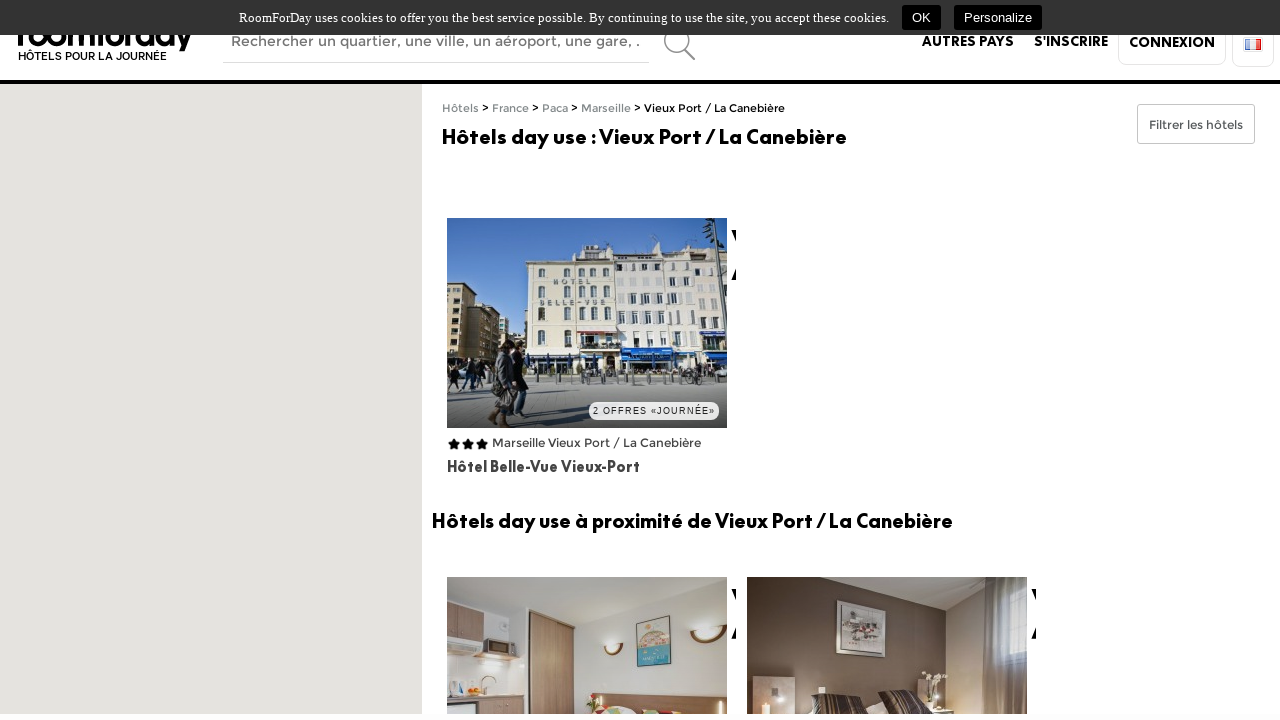

--- FILE ---
content_type: text/html; charset=UTF-8
request_url: https://fr.roomforday.com/hotel/france/provence-alpes-cote-d-azur/marseille/vieux-port.html
body_size: 8001
content:
<!DOCTYPE html> <html lang="fr-FR"><head> <title>Day use Marseille, Vieux Port / La Canebière : Hôtels pour la journée - RoomForDay.com</title> <meta name="description" content="Découvrez les meilleurs hôtels day use à Marseille, Vieux Port / La Canebière. Chambres disponibles en journée, tarifs avantageux et annulation gratuite avec RoomForDay."/> <meta name="keywords" content="day use Marseille, Vieux Port / La Canebière, hôtel à la journée Marseille, Vieux Port / La Canebière, chambre journée Marseille, Vieux Port / La Canebière, hôtel day use Marseille, Vieux Port / La Canebière"/> <meta name="robots" content="index,follow"/> <meta name="author" content="RoomForDay"/> <meta http-equiv="content-type" content="text/html;charset=utf-8"/> <meta property="og:site_name" content="RoomForDay.com"> <meta property="og:type" content="website"> <meta property="og:title" content="Day use Marseille, Vieux Port / La Canebière : Hôtels pour la journée - RoomForDay.com"> <meta property="og:description" content="Découvrez les meilleurs hôtels day use à Marseille, Vieux Port / La Canebière. Chambres disponibles en journée, tarifs avantageux et annulation gratuite avec RoomForDay."> <meta property="og:url" content="https://fr.roomforday.com/hotel/france/provence-alpes-cote-d-azur/marseille/vieux-port.html"> <meta property="og:image" content="https://fr.roomforday.com/imgs/og/fr.jpg"> <meta property="og:image:width" content="1200"> <meta property="og:image:height" content="630"> <meta name="twitter:card" content="summary_large_image"> <meta name="twitter:title" content="Day use Marseille, Vieux Port / La Canebière : Hôtels pour la journée - RoomForDay.com"> <meta name="twitter:description" content="Découvrez les meilleurs hôtels day use à Marseille, Vieux Port / La Canebière. Chambres disponibles en journée, tarifs avantageux et annulation gratuite avec RoomForDay."> <meta name="twitter:image" content="https://fr.roomforday.com/imgs/og/fr.jpg"> <meta name="msvalidate.01" content="EE9065C6A05BBB768DDB69355C4C3706"/> <meta property="fb:app_id" content="181558318714109"/> <link rel="canonical" href="https://fr.roomforday.com/hotel/france/provence-alpes-cote-d-azur/marseille/vieux-port.html"/> <link rel="alternate" type="text/html" hreflang="de-FR" href="https://fr.roomforday.com/de/hotel/france/provence-alpes-cote-d-azur/marseille/alter-hafen.html"/><link rel="alternate" media="only screen and (max-width: 640px)" type="text/html" hreflang="de-FR" href="https://fr.roomforday.com/m/de/hotel/france/provence-alpes-cote-d-azur/marseille/alter-hafen.html"/><link rel="alternate" type="text/html" hreflang="en-FR" href="https://fr.roomforday.com/en/hotel/france/provence-alpes-cote-d-azur/marseille/old-port.html"/><link rel="alternate" media="only screen and (max-width: 640px)" type="text/html" hreflang="en-FR" href="https://fr.roomforday.com/m/en/hotel/france/provence-alpes-cote-d-azur/marseille/old-port.html"/><link rel="alternate" type="text/html" hreflang="es-FR" href="https://fr.roomforday.com/es/hotel/francia/provenza-alpes-costa-azul/marsella/puerto-viejo.html"/><link rel="alternate" media="only screen and (max-width: 640px)" type="text/html" hreflang="es-FR" href="https://fr.roomforday.com/m/es/hotel/francia/provenza-alpes-costa-azul/marsella/puerto-viejo.html"/><link rel="alternate" type="text/html" hreflang="fr-FR" href="https://fr.roomforday.com/hotel/france/provence-alpes-cote-d-azur/marseille/vieux-port.html"/><link rel="alternate" media="only screen and (max-width: 640px)" type="text/html" hreflang="fr-FR" href="https://fr.roomforday.com/m/hotel/france/provence-alpes-cote-d-azur/marseille/vieux-port.html"/><link rel="alternate" type="text/html" hreflang="it-FR" href="https://fr.roomforday.com/it/hotel/francia/provenza-alpi-costa-azzurra/marsiglia/porto-vecchio.html"/><link rel="alternate" media="only screen and (max-width: 640px)" type="text/html" hreflang="it-FR" href="https://fr.roomforday.com/m/it/hotel/francia/provenza-alpi-costa-azzurra/marsiglia/porto-vecchio.html"/> <link rel="icon" type="image/png" href="/imgs/favicon/favicon-196x196.png"/> <link rel="shortcut icon" type="image/png" href="/imgs/favicon.png"/> <link rel="shortcut icon" type="image/x-icon" href="/imgs/favicon/favicon.ico"/> <link rel="stylesheet" href="/css/allcss.min.css?lang=fr&amp;rev=1767904726"/> <link href='https://api.mapbox.com/mapbox-gl-js/v1.4.1/mapbox-gl.css' rel='stylesheet'/> <!--[if lte IE 8]><link rel="stylesheet" href="/css/ie8.css" /><![endif]--> <script src="https://maps.googleapis.com/maps/api/js?key=AIzaSyA871oSRFxCPbEUg1qCf6jp20To-ckg5Dw&amp;v=3.exp&amp;libraries=places&amp;language=fr"></script> <script src='https://api.mapbox.com/mapbox-gl-js/v1.4.1/mapbox-gl.js'></script> <script src='https://api.mapbox.com/mapbox-gl-js/plugins/mapbox-gl-language/v0.10.1/mapbox-gl-language.js'></script> <script src="/js/alljs.min.js?lang=fr&amp;rev=1767904726"></script> <script data-noptimize="1" data-cfasync="false" data-wpfc-render="false">
	  (function () {
		  var script = document.createElement("script");
		  script.async = 1;
		  script.src = 'https://mn-tz.com/NDE3ODM1.js?t=417835';
		  document.head.appendChild(script);
	  })();
	</script> <script type="application/ld+json">
	{
	  "@context": "https://schema.org",
	  "@graph": [
		{
		  "@type": "Organization",
		  "@id": "https://www.roomforday.com/#org",
		  "name": "RoomForDay",
		  "url": "https://www.roomforday.com/",
		  "logo": {
			"@type": "ImageObject",
			"url": "https://www.roomforday.com/imgs/logo/logo-roomforday-512.png"
		  }
		},
		{
		  "@type": "WebSite",
		  "@id": "https://fr.roomforday.com/#website",
		  "url": "https://fr.roomforday.com/",
		  "name": "RoomForDay",
		  "publisher": {
			"@id": "https://www.roomforday.com/#org"
		  },
		  "inLanguage": "fr"
		}
	  ]
	}
	</script> </head><body class="guide" style="min-width:1000px;"> <div id="interface" class="blc_interface"> <div id="blc_header" style="min-width:1000px !important;"> <header id="header_html"> <div class="header_content"> <div class="left"><a href="/" class="logo"><img alt="Hôtels et chambres à la journée pour quelques heures en day use" src="/imgs/logo/logo-roomforday.svg"></a><div class="h_baseline">Hôtels pour la journée</div></div> <div id="blc_search"> <h3 class="baseline">Hôtels pour la journée</h3> <form method="post" action="/search.html" name="recherche" style="z-index:2200;margin-top:24px;"> <input name="form" type="hidden" value="rs"/> <input name="submit_search" type="hidden" value="recherche"/> <input id="searchTextField" name="recherche" type="text" class="ipt ipt-blue search_header" placeholder="Rechercher un quartier, une ville, un aéroport, une gare, ..." data-options='{"country":"fr"}'/> <input id="search_bt" name="submit_search" type="submit" value="recherche"/> <div class="clear_float"></div> </form> </div> <nav> <ul id="nav_main"> <li class="ico_world" class="but-nav"><a style="cursor:pointer;" id="pilote_lang">Autres pays</a></li> <li id="h_insc" class="but-nav"> <a href="/xhr/authentification.html?forme=insc" class="ajax-popup-link">S'inscrire</a> </li> <li id="h_connect"> <a href="/xhr/authentification.html?forme=con" class="ajax-popup-link connect" id="connexion">Connexion</a> </li> <li id="lang"><img alt="Français" src="/imgs/flags/fr.png" width="16" height="11"/><ul><li><a href="/de/hotel/france/provence-alpes-cote-d-azur/marseille/alter-hafen.html" hreflang="de-FR"><img alt="[de]" src="/imgs/flags/de.png" width="16" height="11"/> <span>Deutsch</span></a></li><li><a href="/en/hotel/france/provence-alpes-cote-d-azur/marseille/old-port.html" hreflang="en-FR"><img alt="[en]" src="/imgs/flags/en.png" width="16" height="11"/> <span>English</span></a></li><li><a href="/es/hotel/francia/provenza-alpes-costa-azul/marsella/puerto-viejo.html" hreflang="es-FR"><img alt="[es]" src="/imgs/flags/es.png" width="16" height="11"/> <span>Español</span></a></li><li><a href="/it/hotel/francia/provenza-alpi-costa-azzurra/marsiglia/porto-vecchio.html" hreflang="it-FR"><img alt="[it]" src="/imgs/flags/it.png" width="16" height="11"/> <span>Italiano</span></a></li></ul></li> </ul> </nav> <br class="clear"/> </div> </header> <div class="background-bleu"> <div style="width:100%;max-width:1000px;height:4px;margin:0 auto;"> <div class="background-bleu" style="float:left;width:33%;height:100%;margin:0;padding:0;"></div> <div class="background-red" style="float:left;width:33%;height:4px;margin:0;padding:0;"></div> <div class="background-green" style="float:left;width:33%;height:4px;margin:0;padding:0;"></div> <br class="clear"/> </div> </div> <div id="blc_lang" class="none"><a id="flags"></a><div><ul> <li class="li_flag"><a class="flag" href="https://be.roomforday.com" hreflang="fr-BE"><img src="/imgs/flags/be.png" alt="Belgique"/>Belgique</a></li> <li class="li_flag"><a class="flag" href="https://de.roomforday.com" hreflang="de-DE"><img src="/imgs/flags/de.png" alt="Deutschland"/>Deutschland</a></li> <li class="li_flag"><a class="flag" href="https://es.roomforday.com" hreflang="es-ES"><img src="/imgs/flags/es.png" alt="España"/>España</a></li> <li class="li_flag"><a class="flag" href="https://it.roomforday.com" hreflang="it-IT"><img src="/imgs/flags/it.png" alt="Italia"/>Italia</a></li> <li class="li_flag"><a class="flag" href="https://lu.roomforday.com" hreflang="fr-LU"><img src="/imgs/flags/lu.png" alt="Luxembourg"/>Luxembourg</a></li> <li class="li_flag"><a class="flag" href="https://pl.roomforday.com" hreflang="en-PL"><img src="/imgs/flags/pl.png" alt="Poland"/>Poland</a></li> <li class="li_flag"><a class="flag" href="https://pt.roomforday.com" hreflang="en-PT"><img src="/imgs/flags/pt.png" alt="Portugal"/>Portugal</a></li> <li class="li_flag"><a class="flag" href="https://ch.roomforday.com" hreflang="de-CH"><img src="/imgs/flags/ch.png" alt="Switzerland"/>Switzerland</a></li> <li class="li_flag"><a class="flag" href="https://uk.roomforday.com" hreflang="en-GB"><img src="/imgs/flags/uk.png" alt="United Kingdom"/>United Kingdom</a></li> <li class="li_flag"><a class="flag" href="https://us.roomforday.com" hreflang="en-US"><img src="/imgs/flags/us.png" alt="United States"/>United States</a></li></ul></div></div> </div> <div id="sticky-gs-anchor"></div> <div id="sticky-gs" class="nav_ariane block"> <div style="width:940px;margin:0 auto;"> <form name="gs" method="POST" action="/gs.html" style="width:auto;margin:0 auto;"> <input id="gs_type" name="gs_type" type="hidden" value="what"/> <input name="gs_form" type="hidden" value="what"/> <ul id="ul_ariane"> <li class="nav_li"><select id="gs_whet" name="gs_whet" style="width:400px;margin:0;line-height:39px;"></select></li> <li class="nav_li"><select id="gs_ville" name="gs_ville" style="width:400px;margin:0;line-height:39px;"></select></li> <li class="nav_li"><button type="submit" class="btn green-btn btn-contrast">Rechercher</button></li> </ul><br class="clear"/> </form> </div> </div> <section class="interface_fullscreen"> <div class="left blc_interface map_interface"> <div id="sidebar_blc_map" data-toload="/xhr/gmap_39.js" class="panel_interface loader_script"></div> </div> <div class="left blc_interface lst_interface"> <div class="panel_interface"> <div class="panel-header_interface"> <div class="left"> <p class="arrianne"><a href="/hotel.html">Hôtels</a> &gt; <a href="/hotel/france.html">France</a> &gt; <a href="/hotel/france/provence-alpes-cote-d-azur.html">Paca</a> &gt; <a href="/hotel/france/provence-alpes-cote-d-azur/marseille.html">Marseille</a> &gt; <strong>Vieux Port / La Canebière</strong></p> <h1 class="title_search_rs" style="margin-bottom:0;">Hôtels day use : <em>Vieux Port / La Canebière</em></h1> </div> <div class="right" style="margin:10px 0 0 5px;"></div> <div class="right" style="margin-top:10px;"> <div class="lst_slider right"> <div id="geolocalize"> <a class="btn btn-white localize" href="/search/vieux-port.html" style="text-decoration:none;margin-left:5px;height: 14px;padding: 12px 11px !important;"><span>Filtrer les hôtels</span></a> </div> </div> <div class="right"></div> </div> <br class="clear"/> </div> <div class="panel-body_interface"> <div class="panel-center_interface"> <div> <ul class="hotels"> <li id="hotel_124_all" class="hotel"> <article class="content"> <div class="head" style="background-image:url(/galerie/hotel-belle-vue-c124hotel1w280h210.jpg?1614182253);"> <a href="/hotel/france/provence-alpes-cote-d-azur/marseille/vieux-port/hotel-belle-vue.html" target="_blank" rel="noreferrer noopener"> <div class="overlay"></div> <div id="hotel_124_cycle_all"><img alt="Journée Marseille Vieux Port / La Canebière" src="/galerie/hotel-belle-vue-c124hotel1w280h210.jpg?1614182253" title="H&ocirc;tel Belle-Vue Vieux-Port"/></div> </a> <div class="price"> <div> <span>A partir de</span> 100 € </div> </div> <div class="nb_product">2 offres <span>«Journée»</span></div> </div> <div class="title"><a href="/hotel/france/provence-alpes-cote-d-azur/marseille/vieux-port/hotel-belle-vue.html" target="_blank" rel="noreferrer noopener"> <div class="disponibility ellipsis"><img alt="*" src="/imgs/icone/star.png" style="width:14px;height:14px;"/><img alt="*" src="/imgs/icone/star.png" style="width:14px;height:14px;"/><img alt="*" src="/imgs/icone/star.png" style="width:14px;height:14px;"/> Marseille Vieux Port / La Canebière</div> <h6 title="Journée Marseille Vieux Port / La Canebière">H&ocirc;tel Belle-Vue Vieux-Port</h6> </a></div> <br class="clear"/> <div class="tabs"><ul><li class="tab_hotel-124-all-room"><a href="#hotel-124-all-room">Espaces</a></li><li class="tab_hotel-124-all-details"><a href="#hotel-124-all-details">+</a></li></ul><div id="hotel-124-all-room"><div class="tab_info">Horaires de disponibilité :</div><ul><li class="option" title="Double Classique"><span>100€</span><a href="/hotel/france/provence-alpes-cote-d-azur/marseille/vieux-port/hotel-belle-vue.html#R4D">Double Classique<div></div><br/><strong>10H30 - 14H30</strong></a></li><li class="option" title="Double Sup&eacute;rieure"><span>120€</span><a href="/hotel/france/provence-alpes-cote-d-azur/marseille/vieux-port/hotel-belle-vue.html#R4D">Double Sup&eacute;rieure<div></div><br/><strong>10H30 - 14H30</strong></a></li></ul></div><div id="hotel-124-all-details"><div class="tab_detail">Situ&eacute; sur le Vieux-Port, l'h&ocirc;tel Belle-Vue est un &eacute;tablissement respectueux de l'environnement (Label Ecologie &laquo; Clef Verte &raquo;) offrant de belles vues sur Notre-Dame de la Garde, sur le fort Saint-Jean et sur le jardin du Pharo.<br/> <br/> Occupant un b&acirc;timent marseillais typique, il dispose d'un bar &agrave; cocktails et d'un...</div></div></div> </article> </li> </ul><br class="clear"/> <br class="clear"/> </div> <h2 class="h_ti_liste">Hôtels day use à proximité de Vieux Port / La Canebière</h2> <div> <ul class="hotels"> <li id="hotel_346_all" class="hotel"> <article class="content"> <div class="head" style="background-image:url(/galerie/appart-city-marseille-euromed-c346hotel1w280h210.jpg?1630326875);"> <a href="/hotel/france/provence-alpes-cote-d-azur/marseille/appart-city-marseille-euromed.html" target="_blank" rel="noreferrer noopener"> <div class="overlay"></div> <div id="hotel_346_cycle_all"><img alt="Journée Marseille" src="/galerie/appart-city-marseille-euromed-c346hotel1w280h210.jpg?1630326875" title="Appart'City Classic Marseille Euromed"/></div> </a> <div class="price"> <div> <span>A partir de</span> 60 € </div> </div> <div class="nb_product">1 offre <span>«Journée»</span></div> </div> <div class="title"><a href="/hotel/france/provence-alpes-cote-d-azur/marseille/appart-city-marseille-euromed.html" target="_blank" rel="noreferrer noopener"> <div class="disponibility ellipsis"><img alt="*" src="/imgs/icone/star.png" style="width:14px;height:14px;"/><img alt="*" src="/imgs/icone/star.png" style="width:14px;height:14px;"/><img alt="*" src="/imgs/icone/star.png" style="width:14px;height:14px;"/> Marseille</div> <h6 title="Journée Marseille">Appart'City Classic Marseille Euromed</h6> </a></div> <br class="clear"/> <div class="tabs"><ul><li class="tab_hotel-346-all-room"><a href="#hotel-346-all-room">Espaces</a></li><li class="tab_hotel-346-all-option"><a href="#hotel-346-all-option">Options</a></li><li class="tab_hotel-346-all-details"><a href="#hotel-346-all-details">+</a></li></ul><div id="hotel-346-all-room"><div class="tab_info">Horaires de disponibilité :</div><ul><li class="option" title="Studio T1"><span>60€</span><a href="/hotel/france/provence-alpes-cote-d-azur/marseille/appart-city-marseille-euromed.html#R4D">Studio T1<div></div><br/><strong>10H00 - 15H00</strong></a></li></ul></div><div id="hotel-346-all-option"><div class="tab_info">Option(s) proposées avec un espace :</div><ul><li class="option" title="Heure(s) supp. +1 heure"><span>12€</span><a href="/hotel/france/provence-alpes-cote-d-azur/marseille/appart-city-marseille-euromed.html#R4D">Heure(s) supp. +1 heure<div></div><br/></a></li><li class="option" title="Parking intérieur"><span>15€</span><a href="/hotel/france/provence-alpes-cote-d-azur/marseille/appart-city-marseille-euromed.html#R4D">Parking intérieur<div></div><br/></a></li><li class="option" title="Heure(s) supp. +2 heures"><span>20€</span><a href="/hotel/france/provence-alpes-cote-d-azur/marseille/appart-city-marseille-euromed.html#R4D">Heure(s) supp. +2 heures<div></div><br/></a></li></ul></div><div id="hotel-346-all-details"><div class="tab_detail">Appart'City Classic Marseille Euromed pour la journ&eacute;e.<br/> <br/> Profitez des transports en commun &agrave; la porte de votre appartement h&ocirc;tel pour visiter Marseille. Le m&eacute;tro vous conduit jusqu&rsquo;au Vieux-Port o&ugrave; vous contemplez la mer, buvez un verre en terrasse et d&eacute;gustez une typique bouillabaisse. Vous pouvez aussi...</div></div></div> </article> </li> <li id="hotel_893_all" class="hotel"> <article class="content"> <div class="head" style="background-image:url(/galerie/appart-city-marseille-prado-c893hotel1w280h210.jpg?1620380155);"> <a href="/hotel/france/provence-alpes-cote-d-azur/marseille/appart-city-marseille-prado.html" target="_blank" rel="noreferrer noopener"> <div class="overlay"></div> <div id="hotel_893_cycle_all"><img alt="Journée Marseille" src="/galerie/appart-city-marseille-prado-c893hotel1w280h210.jpg?1620380155" title="Appart'City Confort Marseille Prado"/></div> </a> <div class="price"> <div> <span>A partir de</span> 70 € </div> </div> <div class="nb_product">2 offres <span>«Journée»</span></div> </div> <div class="title"><a href="/hotel/france/provence-alpes-cote-d-azur/marseille/appart-city-marseille-prado.html" target="_blank" rel="noreferrer noopener"> <div class="disponibility ellipsis"><img alt="*" src="/imgs/icone/star.png" style="width:14px;height:14px;"/><img alt="*" src="/imgs/icone/star.png" style="width:14px;height:14px;"/><img alt="*" src="/imgs/icone/star.png" style="width:14px;height:14px;"/> Marseille</div> <h6 title="Journée Marseille">Appart'City Confort Marseille Prado</h6> </a></div> <br class="clear"/> <div class="tabs"><ul><li class="tab_hotel-893-all-room"><a href="#hotel-893-all-room">Espaces</a></li><li class="tab_hotel-893-all-option"><a href="#hotel-893-all-option">Options</a></li><li class="tab_hotel-893-all-details"><a href="#hotel-893-all-details">+</a></li></ul><div id="hotel-893-all-room"><div class="tab_info">Horaires de disponibilité :</div><ul><li class="option" title="Studio T1"><span>70€</span><a href="/hotel/france/provence-alpes-cote-d-azur/marseille/appart-city-marseille-prado.html#R4D">Studio T1<div></div><br/><strong>10H00 - 15H00</strong></a></li><li class="option" title="Appartement T2"><span>90€</span><a href="/hotel/france/provence-alpes-cote-d-azur/marseille/appart-city-marseille-prado.html#R4D">Appartement T2<div></div><br/><strong>10H00 - 15H00</strong></a></li></ul></div><div id="hotel-893-all-option"><div class="tab_info">Option(s) proposées avec un espace :</div><ul><li class="option" title="Heure(s) supp. +1 heure"><span>12€</span><a href="/hotel/france/provence-alpes-cote-d-azur/marseille/appart-city-marseille-prado.html#R4D">Heure(s) supp. +1 heure<div></div><br/></a></li><li class="option" title="Parking intérieur"><span>15€</span><a href="/hotel/france/provence-alpes-cote-d-azur/marseille/appart-city-marseille-prado.html#R4D">Parking intérieur<div></div><br/></a></li><li class="option" title="Heure(s) supp. +2 heures"><span>20€</span><a href="/hotel/france/provence-alpes-cote-d-azur/marseille/appart-city-marseille-prado.html#R4D">Heure(s) supp. +2 heures<div></div><br/></a></li></ul></div><div id="hotel-893-all-details"><div class="tab_detail">Appart'City Confort Marseille Centre Prado V&eacute;lodrome pour la journ&eacute;e.<br/> <br/> L'Appart'City Marseille Prado V&eacute;lodrome b&eacute;n&eacute;ficie d'un emplacement id&eacute;al, &agrave; seulement 4 stations de m&eacute;tro de la gare Saint-Charles.<br/> <br/> L'Appart&rsquo;H&ocirc;tel Appart&rsquo;City Confort Marseille Centre Prado V&eacute;lodrome...</div></div></div> </article> </li> <li id="hotel_321_all" class="hotel"> <article class="content"> <div class="head" style="background-image:url(/galerie/appart-city-la-duranne-c321hotel1w280h210.jpg?1712149418);"> <a href="/hotel/france/provence-alpes-cote-d-azur/aix-en-provence/appart-city-la-duranne.html" target="_blank" rel="noreferrer noopener"> <div class="overlay"></div> <div id="hotel_321_cycle_all"><img alt="Journée Aix-en-Provence" src="/galerie/appart-city-la-duranne-c321hotel1w280h210.jpg?1712149418" title="Appart'City Aix-en-Provence La Duranne"/></div> </a> <div class="price"> <div> <span>A partir de</span> 60 € </div> </div> <div class="nb_product">2 offres <span>«Journée»</span></div> </div> <div class="title"><a href="/hotel/france/provence-alpes-cote-d-azur/aix-en-provence/appart-city-la-duranne.html" target="_blank" rel="noreferrer noopener"> <div class="disponibility ellipsis"><img alt="*" src="/imgs/icone/star.png" style="width:14px;height:14px;"/><img alt="*" src="/imgs/icone/star.png" style="width:14px;height:14px;"/> Aix-en-Provence</div> <h6 title="Journée Aix-en-Provence">Appart'City Aix-en-Provence La Duranne</h6> </a></div> <br class="clear"/> <div class="tabs"><ul><li class="tab_hotel-321-all-room"><a href="#hotel-321-all-room">Espaces</a></li><li class="tab_hotel-321-all-option"><a href="#hotel-321-all-option">Options</a></li><li class="tab_hotel-321-all-details"><a href="#hotel-321-all-details">+</a></li></ul><div id="hotel-321-all-room"><div class="tab_info">Horaires de disponibilité :</div><ul><li class="option" title="Studio T1"><span>60€</span><a href="/hotel/france/provence-alpes-cote-d-azur/aix-en-provence/appart-city-la-duranne.html#R4D">Studio T1<div></div><br/><strong>10H00 - 15H00</strong></a></li><li class="option" title="Appartement T2"><span>80€</span><a href="/hotel/france/provence-alpes-cote-d-azur/aix-en-provence/appart-city-la-duranne.html#R4D">Appartement T2<div></div><br/><strong>10H00 - 15H00</strong></a></li></ul></div><div id="hotel-321-all-option"><div class="tab_info">Option(s) proposées avec un espace :</div><ul><li class="option" title="Parking "><span>3€</span><a href="/hotel/france/provence-alpes-cote-d-azur/aix-en-provence/appart-city-la-duranne.html#R4D">Parking <div></div><br/></a></li><li class="option" title="Heure(s) supp. +1 heure"><span>12€</span><a href="/hotel/france/provence-alpes-cote-d-azur/aix-en-provence/appart-city-la-duranne.html#R4D">Heure(s) supp. +1 heure<div></div><br/></a></li><li class="option" title="Heure(s) supp. +2 heures"><span>20€</span><a href="/hotel/france/provence-alpes-cote-d-azur/aix-en-provence/appart-city-la-duranne.html#R4D">Heure(s) supp. +2 heures<div></div><br/></a></li></ul></div><div id="hotel-321-all-details"><div class="tab_detail">Appart'City Classic Aix-en-Provence La Duranne pour la journ&eacute;e.<br/> <br/> Depuis votre appartement h&ocirc;tel, rejoignez le centre-ville d&rsquo;Aix-en-Provence en 10 minutes de voiture. Parcourez le c&eacute;l&egrave;bre cours Mirabeau bord&eacute; de verdure et go&ucirc;tez aux sp&eacute;cialit&eacute;s proven&ccedil;ales dans l&rsquo;un des restaurants...</div></div></div> </article> </li> <li id="hotel_320_all" class="hotel"> <article class="content"> <div class="head" style="background-image:url(/galerie/appart-city-la-ciotat-c320hotel1w280h210.jpg?1629984581);"> <a href="/hotel/france/provence-alpes-cote-d-azur/marseille/la-ciotat/appart-city-la-ciotat.html" target="_blank" rel="noreferrer noopener"> <div class="overlay"></div> <div id="hotel_320_cycle_all"><img alt="Journée Marseille La Ciotat" src="/galerie/appart-city-la-ciotat-c320hotel1w280h210.jpg?1629984581" title="Appart'City Confort La Ciotat"/></div> </a> <div class="price"> <div> <span>A partir de</span> 70 € </div> </div> <div class="nb_product">2 offres <span>«Journée»</span></div> </div> <div class="title"><a href="/hotel/france/provence-alpes-cote-d-azur/marseille/la-ciotat/appart-city-la-ciotat.html" target="_blank" rel="noreferrer noopener"> <div class="disponibility ellipsis"><img alt="*" src="/imgs/icone/star.png" style="width:14px;height:14px;"/><img alt="*" src="/imgs/icone/star.png" style="width:14px;height:14px;"/><img alt="*" src="/imgs/icone/star.png" style="width:14px;height:14px;"/> Marseille La Ciotat</div> <h6 title="Journée Marseille La Ciotat">Appart'City Confort La Ciotat</h6> </a></div> <br class="clear"/> <div class="tabs"><ul><li class="tab_hotel-320-all-room"><a href="#hotel-320-all-room">Espaces</a></li><li class="tab_hotel-320-all-option"><a href="#hotel-320-all-option">Options</a></li><li class="tab_hotel-320-all-details"><a href="#hotel-320-all-details">+</a></li></ul><div id="hotel-320-all-room"><div class="tab_info">Horaires de disponibilité :</div><ul><li class="option" title="Bureau Appart'Office T1"><span>70€</span><a href="/hotel/france/provence-alpes-cote-d-azur/marseille/la-ciotat/appart-city-la-ciotat.html#R4D">Bureau Appart'Office T1<div>Pour la journ&eacute;e, profitez de tous les avantages d&rsquo;un appartement tout &eacute;quip&eacute;, connect&eacute; &agrave; la vie active. Avec Appart&rsquo;City, votre journ&eacute;e de travail sera aussi efficace qu&rsquo;au bureau. &bull; Bureau disponible pour 2 personnes. &bull; Mise &agrave; disposition d&rsquo;un plateau d&rsquo;accueil. </div><br/><strong>10H00 - 15H00</strong></a></li><li class="option" title="Bureau Appart'Office T2"><span>90€</span><a href="/hotel/france/provence-alpes-cote-d-azur/marseille/la-ciotat/appart-city-la-ciotat.html#R4D">Bureau Appart'Office T2<div>Pour la journ&eacute;e, profitez de tous les avantages d&rsquo;un appartement tout &eacute;quip&eacute;, connect&eacute; &agrave; la vie active. Avec Appart&rsquo;City, votre journ&eacute;e de travail sera aussi efficace qu&rsquo;au bureau. &bull; Bureau disponible pour 4 personnes. &bull; Mise &agrave; disposition d&rsquo;un plateau d&rsquo;accueil. </div><br/><strong>10H00 - 15H00</strong></a></li></ul></div><div id="hotel-320-all-option"><div class="tab_info">Option(s) proposées avec un espace :</div><ul><li class="option" title="Heure(s) supp. +1 heure"><span>12€</span><a href="/hotel/france/provence-alpes-cote-d-azur/marseille/la-ciotat/appart-city-la-ciotat.html#R4D">Heure(s) supp. +1 heure<div></div><br/></a></li><li class="option" title="Parking intérieur"><span>12€</span><a href="/hotel/france/provence-alpes-cote-d-azur/marseille/la-ciotat/appart-city-la-ciotat.html#R4D">Parking intérieur<div></div><br/></a></li><li class="option" title="Heure(s) supp. +2 heures"><span>20€</span><a href="/hotel/france/provence-alpes-cote-d-azur/marseille/la-ciotat/appart-city-la-ciotat.html#R4D">Heure(s) supp. +2 heures<div></div><br/></a></li></ul></div><div id="hotel-320-all-details"><div class="tab_detail">Profitez de l&rsquo;emplacement privil&eacute;gi&eacute; de votre appartement h&ocirc;tel pour visiter le parc botanique du Muguel et admirer l&rsquo;eau turquoise de la calanque de Figuerolles. Longez la c&ocirc;te et attardez-vous sur les plages de sable et de galets du golf d&rsquo;Amour. En 10 minutes de bateau, rejoignez l&rsquo;&icirc;le Verte et...</div></div></div> </article> </li> <li class="pub"><div></div></li> </ul><br class="clear"/> <br class="clear"/> </div> <div id="guide"> <div style="padding:1%;"> <h2 style="line-height:22px;">RoomForDay vous propose de réserver une chambre d'hôtel en journée à Marseille</h2> <div class="txt_guide"><p> <strong>Pour le matin, le midi ou l'après-midi, vous avez besoin d'une chambre, d'une salle de réunion ou d'un service proposé par un hôtel de Vieux Port / La Canebière ? </strong> Avec RoomForDay, vous trouverez les meilleurs hôtels de Vieux Port / La Canebière adaptés à vos envies : pour se relaxer, dormir ou tout simplement rechercher un lieu intimiste <strong>quelques heures dans la journée</strong>. </p><p> <strong>Hôtels Vieux Port / La Canebière : Coworking, réunion, rendez-vous, showroom, interview, shooting photo,</strong> ... Profitez d'un endroit calme, équipé et bien situé <strong>pour travailler quelques heures en journée</strong>. </p><p> Vous arrivez de voyage sur Vieux Port / La Canebière, en avion, en train, en bus ou en bateau ? Avec RoomForDay, trouver la solution idéale pour une escale de <strong>quelques heures en day use</strong> pour se reposer et se rafraîchir dans l'un des chambres ou suites proposées... </p><p> <strong>Améliorez votre séjour sur la journée !</strong> Consultez, réservez les activités et services proposés par les plus grands hôtels de Vieux Port / La Canebière : <strong>sports, bien-être, piscine, salle de fitness, restaurants, bars, parkings,</strong> ... à des prix spécialement remisés et <strong>sans y rester la nuit</strong> ! </p> </div> </div> </div> </div> <div class="panel-footer_interface"> <div class="col_interface"><div style='min-height: auto;border-bottom: 0px solid #ccc;'> <h3 style='font-size: 13px;'>Day use Vieux Port / La Canebière</h3> <h4 style='font-size: 13px;'>Vous cherchez un hôtel en journée ?</h4> </div> <p style='font-size: 1em;'>RoomForDay™ offre la possibilité de réserver <strong> un day use &quot;quelques heures en journée&quot;</strong> : chambres, suites, salles de réunion, SPA, jacuzzi, salles de Fitness, piscines, restaurants, et tout autres services dans des <strong>hôtels de 2 à 5 étoiles </strong>.</p> <br/> </div> <div class="col_interface"><div style='min-height: auto;border-bottom: 0px solid #ccc;'> <h3 style='font-size:13px;'>Pourquoi réserver un day use à Vieux Port / La Canebière ?</h3> <h4 style='font-size: 13px;text-transform:uppercase;'>Pour quelques heures<br>le matin ou l'après-midi</h4> </div> <p style='font-size: 1em;'>Le day use est généralement beaucoup plus avantageux qu’un tarif de nuit, car il permet de profiter d’une chambre pendant quelques heures à un prix réduit, souvent entre 30 % et 70 % moins cher qu’une nuit complète. C’est une solution économique pour ceux qui n’ont pas besoin de rester jusqu’au lendemain, tout en bénéficiant du confort et des services d’un hôtel.</p> <br/> </div> <div class="col_interface"><div style='min-height: auto;border-bottom: 0px solid #ccc;'> <h3 style='font-size: 13px;'>Un hôtel en journée<br>présente de nombreux avantages</h3> <h4 style='font-size: 13px;'>Profiter de tous les services d'un hôtel <br>moins cher que la nuit</h4> </div> <p style='font-size: 1em;'>Tarif réduit – Moins cher qu’une nuitée, avec des réductions allant jusqu’à 70 %.</p> <p style='font-size: 1em;'>Flexibilité – Disponibilité sur quelques heures, idéale pour une pause ou un besoin ponctuel.</p> <p style='font-size: 1em;'>Confort et intimité – Accès à une chambre tout équipée pour se reposer, travailler ou se détendre.</p> <p style='font-size: 1em;'>Accès aux services de l’hôtel – Spa, salle de sport, restaurant ou room service selon l’établissement.</p> <p style='font-size: 1em;'>Pratique pour les voyageurs – Parfait pour une escale, une attente entre deux trains ou avions.</p> <p style='font-size: 1em;'>Discrétion – Idéal pour une rencontre ou un moment de tranquillité à l’abri des regards.</p> <br/> </div> <br class="clear"/> </div> <div class="panel-footer_interface"> <div id="linkTopRecherche" onclick="if($('.toprecherche').css('display')=='block'){$('.toprecherche').slideUp();}else{$('.toprecherche').slideDown();}"> Recherche pour Day-Use, Hôtel de jour, Chambre après-midi, chambre journée, hôtel heure sur : &laquo; <span style="text-transform:capitalize">vieux port</span> &raquo; </div> <ul class="toprecherche"><li><strong>vieux port</strong></li><li><i>marseille vieux port la canebiere</i></li><li><span>hotel sieste vieux port</span></li><li><span>vieux port marseille france</span></li><li><span>marseille vieux port</span></li><li><span>tunnel du vieux port marseille france</span></li><li><span>vieux port de marseille marseille france</span></li><li><span>vieux port de marseille france</span></li><li><span>carré vieux port</span></li><li><span>vieux port de marseille marseille</span></li><li><span>vieux port de marseille</span></li><li><span>hotel alizé marseille vieux port</span></li><li><span>day use marseille vieux port</span></li></ul> <br class="clear"/> </div> </div> </div> </div> </section> <footer> <div class="container_12"> <nav class="lin1"> <div class="footer_partners"> Vous êtes hôtelier, propriétaire d'un gîte ou d'une maison d'hôtes ?<br><br>Proposez une offre de réservation de chambre en journée et générez des revenus supplémentaires <div style="width: 956px;float: left;margin: 0 auto;"> <br> <div style="text-align: center;font-size:12px;line-height:13px;margin:9px 0;width:100%;"> <a href="https://partners-roomforday.com/index-fr.html" target="_blank" class="footer_partners-but">S'inscire en 5mn</a> </div> </div> </div> <br class="clear"> <div class="footer_separator"></div> <ul class="link"> <li class="cancel"><a id="a_cancel" href="/annuler.html" class="ajax-popup-link">Annuler ma réservation</a></li> </ul> <div class="footer_separator"></div> <ul class="link"> <li><a id="a_contact" href="/xhr/contact.html" class="ajax-popup-link">Contact</a></li> <li><a href="/mailing.html" class="ajax-popup-link">Newsletter</a></li> <li><a href="/conditions-utilisation-roomforday.html">Conditions générales d'utilisation</a></li> <li><a href="/mentions.html" class="ajax-popup-link">Mentions légales</a></li> <li><a href="/charte-confidentialite-roomforday.html">Politique de confidentialité </a></li> <li><a id="tarteaucitronCloseAlert" onclick="tarteaucitron.userInterface.openPanel();">Gerez vos coockies</a></li> <li><a href="/plan-du-site.html">Plan du site</a></li> </ul><br class="clear"/> </nav> <div class="lin2"> <div class="right"> <br class="clear"/> <span>2012 - 2025 RoomForDay®</span> </div> <div class="left"> <ul class="link"> <li><a href="//stripe.com" target="_blank" rel="noreferrer noopener"><img src="/imgs/logo/stripe.svg" alt="Online payment processing Stripe" title="Online payment processing Stripe" height="60"/></a></li> <li><a href="https://www.internetvista.com/fr/" target="_blank" rel="noreferrer noopener"><img src="https://www.internetvista.com/img/internetvista4.gif" alt="Monitoring internetVista® - Monitoring de sites web" title="Monitoring internetVista® - Monitoring de sites web"/></a></li> </ul> </div> <br class="clear"/> </div> </div> </footer> </div> <script type='text/javascript' src='/tarteaucitron/tarteaucitron.js'></script><script type='text/javascript'> tarteaucitron.job = []; tarteaucitron.init({ 'hashtag': '#tarteaucitron', 'highPrivacy': false, 'orientation': 'top', 'adblocker': true, 'showAlertSmall': false, 'cookieslist': true, 'removeCredit': true }); (tarteaucitron.job = tarteaucitron.job || []).push('facebook'); tarteaucitron.user.analyticsUa = 'UA-24209595-1'; (tarteaucitron.job = tarteaucitron.job || []).push('analytics'); (tarteaucitron.job = tarteaucitron.job || []).push('gplus'); (tarteaucitron.job = tarteaucitron.job || []).push('twitter'); </script> </body></html> 

--- FILE ---
content_type: text/css;charset=UTF-8
request_url: https://fr.roomforday.com/css/allcss.min.css?lang=fr&rev=1767904726
body_size: 38485
content:

/*! jQuery UI - v1.10.4 - 2015-03-23
* http://jqueryui.com
* Includes: jquery.ui.core.css, jquery.ui.resizable.css, jquery.ui.button.css, jquery.ui.datepicker.css, jquery.ui.dialog.css, jquery.ui.tabs.css, jquery.ui.theme.css
* To view and modify this theme, visit http://jqueryui.com/themeroller/?ffDefault=Helvetica%2CArial%2Csans-serif&fwDefault=bold&fsDefault=1.1em&cornerRadius=2px&bgColorHeader=%23dddddd&bgTextureHeader=highlight_soft&bgImgOpacityHeader=50&borderColorHeader=%23dddddd&fcHeader=%23444444&iconColorHeader=%232badf3&bgColorContent=%23ffffff&bgTextureContent=flat&bgImgOpacityContent=75&borderColorContent=%23dddddd&fcContent=%23444444&iconColorContent=%23444&bgColorDefault=%23f9f9f9&bgTextureDefault=flat&bgImgOpacityDefault=65&borderColorDefault=%23ddd&fcDefault=%23444&iconColorDefault=%23666666&bgColorHover=%23444&bgTextureHover=flat&bgImgOpacityHover=65&borderColorHover=%23000&fcHover=%23ffffff&iconColorHover=%23ffffff&bgColorActive=%232badf3&bgTextureActive=flat&bgImgOpacityActive=65&borderColorActive=%232c88c0&fcActive=%23fff&iconColorActive=%23454545&bgColorHighlight=%23ffffff&bgTextureHighlight=flat&bgImgOpacityHighlight=55&borderColorHighlight=%23cccccc&fcHighlight=%23444444&iconColorHighlight=%230073ea&bgColorError=%23ffffff&bgTextureError=flat&bgImgOpacityError=55&borderColorError=%23ff0084&fcError=%23222222&iconColorError=%23ff0084&bgColorOverlay=%23eeeeee&bgTextureOverlay=flat&bgImgOpacityOverlay=0&opacityOverlay=80&bgColorShadow=%23aaaaaa&bgTextureShadow=flat&bgImgOpacityShadow=0&opacityShadow=60&thicknessShadow=4px&offsetTopShadow=-4px&offsetLeftShadow=-4px&cornerRadiusShadow=0px
* Copyright 2015 jQuery Foundation and other contributors; Licensed MIT */
.ui-helper-hidden{display:none}.ui-helper-hidden-accessible{border:0;clip:rect(0 0 0 0);height:1px;margin:-1px;overflow:hidden;padding:0;position:absolute;width:1px}.ui-helper-reset{margin:0;padding:0;border:0;outline:0;line-height:1.3;text-decoration:none;font-size:100%;list-style:none}.ui-helper-clearfix:before,.ui-helper-clearfix:after{content:"";display:table;border-collapse:collapse}.ui-helper-clearfix:after{clear:both}.ui-helper-clearfix{min-height:0}.ui-helper-zfix{width:100%;height:100%;top:0;left:0;position:absolute;opacity:0;filter:Alpha(Opacity=0)}.ui-front{z-index:100}.ui-state-disabled{cursor:default !important}.ui-icon{display:block;text-indent:-99999px;overflow:hidden;background-repeat:no-repeat}.ui-widget-overlay{position:fixed;top:0;left:0;width:100%;height:100%}.ui-resizable{position:relative}.ui-resizable-handle{position:absolute;font-size:0.1px;display:block}.ui-resizable-disabled .ui-resizable-handle,
.ui-resizable-autohide .ui-resizable-handle{display:none}.ui-resizable-n{cursor:n-resize;height:7px;width:100%;top:-5px;left:0}.ui-resizable-s{cursor:s-resize;height:7px;width:100%;bottom:-5px;left:0}.ui-resizable-e{cursor:e-resize;width:7px;right:-5px;top:0;height:100%}.ui-resizable-w{cursor:w-resize;width:7px;left:-5px;top:0;height:100%}.ui-resizable-se{cursor:se-resize;width:12px;height:12px;right:1px;bottom:1px}.ui-resizable-sw{cursor:sw-resize;width:9px;height:9px;left:-5px;bottom:-5px}.ui-resizable-nw{cursor:nw-resize;width:9px;height:9px;left:-5px;top:-5px}.ui-resizable-ne{cursor:ne-resize;width:9px;height:9px;right:-5px;top:-5px}.ui-button{display:inline-block;position:relative;padding:0;line-height:normal;margin-right: .1em;cursor:pointer;vertical-align:middle;text-align:center;overflow:visible}.ui-button,.ui-button:link,.ui-button:visited,.ui-button:hover,.ui-button:active{text-decoration:none}.ui-button-icon-only{width:2.2em}button.ui-button-icon-only{width:2.4em}.ui-button-icons-only{width:3.4em}button.ui-button-icons-only{width:3.7em}.ui-button .ui-button-text{display:block;line-height:normal}.ui-button-text-only .ui-button-text{padding: .4em 1em}.ui-button-icon-only .ui-button-text,
.ui-button-icons-only .ui-button-text{padding: .4em;text-indent:-9999999px}.ui-button-text-icon-primary .ui-button-text,
.ui-button-text-icons .ui-button-text{padding: .4em 1em .4em 2.1em}.ui-button-text-icon-secondary .ui-button-text,
.ui-button-text-icons .ui-button-text{padding: .4em 2.1em .4em 1em}.ui-button-text-icons .ui-button-text{padding-left:2.1em;padding-right:2.1em}input.ui-button{padding: .4em 1em}.ui-button-icon-only .ui-icon,
.ui-button-text-icon-primary .ui-icon,
.ui-button-text-icon-secondary .ui-icon,
.ui-button-text-icons .ui-icon,
.ui-button-icons-only .ui-icon{position:absolute;top:50%;margin-top:-8px}.ui-button-icon-only .ui-icon{left:50%;margin-left:-8px}.ui-button-text-icon-primary .ui-button-icon-primary,
.ui-button-text-icons .ui-button-icon-primary,
.ui-button-icons-only .ui-button-icon-primary{left: .5em}.ui-button-text-icon-secondary .ui-button-icon-secondary,
.ui-button-text-icons .ui-button-icon-secondary,
.ui-button-icons-only .ui-button-icon-secondary{right: .5em}.ui-buttonset{margin-right:7px}.ui-buttonset .ui-button{margin-left:0;margin-right:-.3em}input.ui-button::-moz-focus-inner,button.ui-button::-moz-focus-inner{border:0;padding:0}.ui-datepicker{width:25em !important;padding: .2em .2em 0;display:none}.ui-datepicker .ui-datepicker-header{position:relative;padding: .2em 0}.ui-datepicker .ui-datepicker-prev,
.ui-datepicker .ui-datepicker-next{position:absolute;top:2px;width:1.8em;height:1.8em}.ui-datepicker .ui-datepicker-prev-hover,
.ui-datepicker .ui-datepicker-next-hover{top:1px}.ui-datepicker .ui-datepicker-prev{left:2px}.ui-datepicker .ui-datepicker-next{right:2px}.ui-datepicker .ui-datepicker-prev-hover{left:1px}.ui-datepicker .ui-datepicker-next-hover{right:1px}.ui-datepicker .ui-datepicker-prev span,
.ui-datepicker .ui-datepicker-next
span{display:block;position:absolute;left:50%;margin-left:-8px;top:50%;margin-top:-8px}.ui-datepicker .ui-datepicker-title{margin:0
2.3em;line-height:1.8em;text-align:center}.ui-datepicker .ui-datepicker-title
select{font-size:1em;margin:1px
0}.ui-datepicker select.ui-datepicker-month,
.ui-datepicker select.ui-datepicker-year{width:49%}.ui-datepicker
table{width:100%;font-size: .9em;border-collapse:collapse;margin:0
0 .4em}.ui-datepicker
th{padding:1.2em .3em;text-align:center;border:0;font-family:Montserrat,sans-serif}.ui-datepicker
td{border:0;padding:1px}.ui-datepicker td span,
.ui-datepicker td
a{display:block;padding:1.2em 1.2em;text-align:right;text-decoration:none;text-align:center}.ui-datepicker .ui-datepicker-buttonpane{background-image:none;margin: .7em 0 0 0;padding:0
.2em;border-left:0;border-right:0;border-bottom:0}.ui-datepicker .ui-datepicker-buttonpane
button{float:right;margin: .5em .2em .4em;cursor:pointer;padding: .2em .6em .3em .6em;width:auto;overflow:visible}.ui-datepicker .ui-datepicker-buttonpane button.ui-datepicker-current{float:left}.ui-datepicker.ui-datepicker-multi{width:auto}.ui-datepicker-multi .ui-datepicker-group{float:left}.ui-datepicker-multi .ui-datepicker-group
table{width:95%;margin:0
auto .4em}.ui-datepicker-multi-2 .ui-datepicker-group{width:50%}.ui-datepicker-multi-3 .ui-datepicker-group{width:33.3%}.ui-datepicker-multi-4 .ui-datepicker-group{width:25%}.ui-datepicker-multi .ui-datepicker-group-last .ui-datepicker-header,
.ui-datepicker-multi .ui-datepicker-group-middle .ui-datepicker-header{border-left-width:0}.ui-datepicker-multi .ui-datepicker-buttonpane{clear:left}.ui-datepicker-row-break{clear:both;width:100%;font-size:0}.ui-datepicker-rtl{direction:rtl}.ui-datepicker-rtl .ui-datepicker-prev{right:2px;left:auto}.ui-datepicker-rtl .ui-datepicker-next{left:2px;right:auto}.ui-datepicker-rtl .ui-datepicker-prev:hover{right:1px;left:auto}.ui-datepicker-rtl .ui-datepicker-next:hover{left:1px;right:auto}.ui-datepicker-rtl .ui-datepicker-buttonpane{clear:right}.ui-datepicker-rtl .ui-datepicker-buttonpane
button{float:left}.ui-datepicker-rtl .ui-datepicker-buttonpane button.ui-datepicker-current,
.ui-datepicker-rtl .ui-datepicker-group{float:right}.ui-datepicker-rtl .ui-datepicker-group-last .ui-datepicker-header,
.ui-datepicker-rtl .ui-datepicker-group-middle .ui-datepicker-header{border-right-width:0;border-left-width:1px}.ui-dialog{overflow:hidden;position:absolute;top:0;left:0;padding: .2em;outline:0}.ui-dialog .ui-dialog-titlebar{padding: .4em 1em;position:relative}.ui-dialog .ui-dialog-title{float:left;margin: .1em 0;white-space:nowrap;width:90%;overflow:hidden;text-overflow:ellipsis}.ui-dialog .ui-dialog-titlebar-close{position:absolute;right: .3em;top:50%;width:20px;margin:-10px 0 0 0;padding:1px;height:20px}.ui-dialog .ui-dialog-content{position:relative;border:0;padding: .5em 1em;background:none;overflow:auto}.ui-dialog .ui-dialog-buttonpane{text-align:left;border-width:1px 0 0 0;background-image:none;margin-top: .5em;padding: .3em 1em .5em .4em}.ui-dialog .ui-dialog-buttonpane .ui-dialog-buttonset{float:right}.ui-dialog .ui-dialog-buttonpane
button{margin: .5em .4em .5em 0;cursor:pointer}.ui-dialog .ui-resizable-se{width:12px;height:12px;right:-5px;bottom:-5px;background-position:16px 16px}.ui-draggable .ui-dialog-titlebar{cursor:move}.ui-tabs{position:relative;padding: .2em}.ui-tabs .ui-tabs-nav{margin:0;padding: .2em .2em 0}.ui-tabs .ui-tabs-nav
li{list-style:none;float:left;position:relative;top:0;margin:1px
.2em 0 0;border-bottom-width:0;padding:0;white-space:nowrap}.ui-tabs .ui-tabs-nav .ui-tabs-anchor{float:left;padding: .5em .2em .5em 0;text-decoration:none;text-align:center}.ui-tabs .ui-tabs-nav li.ui-tabs-active{margin-bottom:-1px;padding-bottom:1px}.ui-tabs .ui-tabs-nav li.ui-tabs-active .ui-tabs-anchor,
.ui-tabs .ui-tabs-nav li.ui-state-disabled .ui-tabs-anchor,
.ui-tabs .ui-tabs-nav li.ui-tabs-loading .ui-tabs-anchor{cursor:text}.ui-tabs-collapsible .ui-tabs-nav li.ui-tabs-active .ui-tabs-anchor{cursor:pointer}.ui-tabs .ui-tabs-panel{display:block;border-width:0;padding:1em
1.4em;background:none}.ui-widget{font-family:Helvetica,Arial,sans-serif;font-size:1.1em}.ui-widget .ui-widget{font-size:1em}.ui-widget input,
.ui-widget select,
.ui-widget textarea,
.ui-widget
button{font-family:Helvetica,Arial,sans-serif;font-size:1em}.ui-widget-content{border:1px
solid #c1c1c1;background:#fff url("/css/custom-theme/images/ui-bg_flat_75_ffffff_40x100.png") 50% 50% repeat-x;color:#444;width:auto;z-index:999 !important}.ui-widget-content
a{color:#444}.ui-widget-header{border:1px
solid #ddd;color:#444;font-weight:bold;background:#f0f0f0}.ui-widget-header
a{color:#444}.ui-state-default,
.ui-widget-content .ui-state-default,
.ui-widget-header .ui-state-default{border:1px
solid #efefef;background:#f9f9f9 url("/css/custom-theme/images/ui-bg_flat_65_f9f9f9_40x100.png") 50% 50% repeat-x;color:#444;font-family:Montserrat,sans-serif;font-weight:400;border-radius:6px 5px 0 0;text-transform:uppercase;font-size:11px}.ui-datepicker-calendar .ui-state-default,
.ui-datepicker-calendar .ui-widget-content .ui-state-default,
.ui-datepicker-calendar .ui-widget-header .ui-state-default{border-radius:6px 6px}.ui-state-default a,
.ui-state-default a:link,
.ui-state-default a:visited{color:#444;text-decoration:none}.ui-state-hover,
.ui-widget-content .ui-state-hover,
.ui-widget-header .ui-state-hover,
.ui-state-focus,
.ui-widget-content .ui-state-focus,
.ui-widget-header .ui-state-focus{border:1px
solid #000;background:#444 url("/css/custom-theme/images/ui-bg_flat_65_444_40x100.png") 50% 50% repeat-x;font-weight:bold;color:#fff}.ui-state-hover a,
.ui-state-hover a:hover,
.ui-state-hover a:link,
.ui-state-hover a:visited,
.ui-state-focus a,
.ui-state-focus a:hover,
.ui-state-focus a:link,
.ui-state-focus a:visited{color:#fff;text-decoration:none}.ui-state-active,
.ui-widget-content .ui-state-active,
.ui-widget-header .ui-state-active{border:1px
solid #2c88c0;background:#4da3eb url("/css/custom-theme/images/ui-bg_flat_65_2badf3_40x100.png") 50% 50% repeat-x;color:#fff}.ui-state-active a,
.ui-state-active a:link,
.ui-state-active a:visited{color:#fff;text-decoration:none}.ui-state-highlight,
.ui-widget-content .ui-state-highlight,
.ui-widget-header .ui-state-highlight{border:1px
solid #ccc;background:#fff url("/css/custom-theme/images/ui-bg_flat_55_ffffff_40x100.png") 50% 50% repeat-x;color:#444}.ui-state-highlight a,
.ui-widget-content .ui-state-highlight a,
.ui-widget-header .ui-state-highlight
a{color:#444}.ui-state-error,
.ui-widget-content .ui-state-error,
.ui-widget-header .ui-state-error{border:1px
solid #ff0084;background:#fff url("/css/custom-theme/images/ui-bg_flat_55_ffffff_40x100.png") 50% 50% repeat-x;color:#222}.ui-state-error a,
.ui-widget-content .ui-state-error a,
.ui-widget-header .ui-state-error
a{color:#222}.ui-state-error-text,
.ui-widget-content .ui-state-error-text,
.ui-widget-header .ui-state-error-text{color:#222}.ui-priority-primary,
.ui-widget-content .ui-priority-primary,
.ui-widget-header .ui-priority-primary{font-weight:bold}.ui-priority-secondary,
.ui-widget-content .ui-priority-secondary,
.ui-widget-header .ui-priority-secondary{opacity: .7;filter:Alpha(Opacity=70);font-weight:normal}.ui-state-disabled,
.ui-widget-content .ui-state-disabled,
.ui-widget-header .ui-state-disabled{opacity: .20;filter:Alpha(Opacity=20);background-image:none}.ui-state-disabled .ui-icon{filter:Alpha(Opacity=35)}.ui-icon{width:16px;height:16px}.ui-icon,
.ui-widget-content .ui-icon{background-image:url("/css/custom-theme/images/ui-icons_444_256x240.png")}.ui-widget-header .ui-icon{background-image:url("/css/custom-theme/images/ui-icons_2badf3_256x240.png")}.ui-state-default .ui-icon{background-image:url("/css/custom-theme/images/ui-icons_666666_256x240.png")}.ui-state-hover .ui-icon,
.ui-state-focus .ui-icon{background-image:url("/css/custom-theme/images/ui-icons_ffffff_256x240.png")}.ui-state-active .ui-icon{background-image:url("/css/custom-theme/images/ui-icons_454545_256x240.png")}.ui-state-highlight .ui-icon{background-image:url("/css/custom-theme/images/ui-icons_0073ea_256x240.png")}.ui-state-error .ui-icon,
.ui-state-error-text .ui-icon{background-image:url("/css/custom-theme/images/ui-icons_ff0084_256x240.png")}.ui-icon-blank{background-position:16px 16px}.ui-icon-carat-1-n{background-position:0 0}.ui-icon-carat-1-ne{background-position:-16px 0}.ui-icon-carat-1-e{background-position:-32px 0}.ui-icon-carat-1-se{background-position:-48px 0}.ui-icon-carat-1-s{background-position:-64px 0}.ui-icon-carat-1-sw{background-position:-80px 0}.ui-icon-carat-1-w{background-position:-96px 0}.ui-icon-carat-1-nw{background-position:-112px 0}.ui-icon-carat-2-n-s{background-position:-128px 0}.ui-icon-carat-2-e-w{background-position:-144px 0}.ui-icon-triangle-1-n{background-position:0 -16px}.ui-icon-triangle-1-ne{background-position:-16px -16px}.ui-icon-triangle-1-e{background-position:-32px -16px}.ui-icon-triangle-1-se{background-position:-48px -16px}.ui-icon-triangle-1-s{background-position:-64px -16px}.ui-icon-triangle-1-sw{background-position:-80px -16px}.ui-icon-triangle-1-w{background-position:-96px -16px}.ui-icon-triangle-1-nw{background-position:-112px -16px}.ui-icon-triangle-2-n-s{background-position:-128px -16px}.ui-icon-triangle-2-e-w{background-position:-144px -16px}.ui-icon-arrow-1-n{background-position:0 -32px}.ui-icon-arrow-1-ne{background-position:-16px -32px}.ui-icon-arrow-1-e{background-position:-32px -32px}.ui-icon-arrow-1-se{background-position:-48px -32px}.ui-icon-arrow-1-s{background-position:-64px -32px}.ui-icon-arrow-1-sw{background-position:-80px -32px}.ui-icon-arrow-1-w{background-position:-96px -32px}.ui-icon-arrow-1-nw{background-position:-112px -32px}.ui-icon-arrow-2-n-s{background-position:-128px -32px}.ui-icon-arrow-2-ne-sw{background-position:-144px -32px}.ui-icon-arrow-2-e-w{background-position:-160px -32px}.ui-icon-arrow-2-se-nw{background-position:-176px -32px}.ui-icon-arrowstop-1-n{background-position:-192px -32px}.ui-icon-arrowstop-1-e{background-position:-208px -32px}.ui-icon-arrowstop-1-s{background-position:-224px -32px}.ui-icon-arrowstop-1-w{background-position:-240px -32px}.ui-icon-arrowthick-1-n{background-position:0 -48px}.ui-icon-arrowthick-1-ne{background-position:-16px -48px}.ui-icon-arrowthick-1-e{background-position:-32px -48px}.ui-icon-arrowthick-1-se{background-position:-48px -48px}.ui-icon-arrowthick-1-s{background-position:-64px -48px}.ui-icon-arrowthick-1-sw{background-position:-80px -48px}.ui-icon-arrowthick-1-w{background-position:-96px -48px}.ui-icon-arrowthick-1-nw{background-position:-112px -48px}.ui-icon-arrowthick-2-n-s{background-position:-128px -48px}.ui-icon-arrowthick-2-ne-sw{background-position:-144px -48px}.ui-icon-arrowthick-2-e-w{background-position:-160px -48px}.ui-icon-arrowthick-2-se-nw{background-position:-176px -48px}.ui-icon-arrowthickstop-1-n{background-position:-192px -48px}.ui-icon-arrowthickstop-1-e{background-position:-208px -48px}.ui-icon-arrowthickstop-1-s{background-position:-224px -48px}.ui-icon-arrowthickstop-1-w{background-position:-240px -48px}.ui-icon-arrowreturnthick-1-w{background-position:0 -64px}.ui-icon-arrowreturnthick-1-n{background-position:-16px -64px}.ui-icon-arrowreturnthick-1-e{background-position:-32px -64px}.ui-icon-arrowreturnthick-1-s{background-position:-48px -64px}.ui-icon-arrowreturn-1-w{background-position:-64px -64px}.ui-icon-arrowreturn-1-n{background-position:-80px -64px}.ui-icon-arrowreturn-1-e{background-position:-96px -64px}.ui-icon-arrowreturn-1-s{background-position:-112px -64px}.ui-icon-arrowrefresh-1-w{background-position:-128px -64px}.ui-icon-arrowrefresh-1-n{background-position:-144px -64px}.ui-icon-arrowrefresh-1-e{background-position:-160px -64px}.ui-icon-arrowrefresh-1-s{background-position:-176px -64px}.ui-icon-arrow-4{background-position:0 -80px}.ui-icon-arrow-4-diag{background-position:-16px -80px}.ui-icon-extlink{background-position:-32px -80px}.ui-icon-newwin{background-position:-48px -80px}.ui-icon-refresh{background-position:-64px -80px}.ui-icon-shuffle{background-position:-80px -80px}.ui-icon-transfer-e-w{background-position:-96px -80px}.ui-icon-transferthick-e-w{background-position:-112px -80px}.ui-icon-folder-collapsed{background-position:0 -96px}.ui-icon-folder-open{background-position:-16px -96px}.ui-icon-document{background-position:-32px -96px}.ui-icon-document-b{background-position:-48px -96px}.ui-icon-note{background-position:-64px -96px}.ui-icon-mail-closed{background-position:-80px -96px}.ui-icon-mail-open{background-position:-96px -96px}.ui-icon-suitcase{background-position:-112px -96px}.ui-icon-comment{background-position:-128px -96px}.ui-icon-person{background-position:-144px -96px}.ui-icon-print{background-position:-160px -96px}.ui-icon-trash{background-position:-176px -96px}.ui-icon-locked{background-position:-192px -96px}.ui-icon-unlocked{background-position:-208px -96px}.ui-icon-bookmark{background-position:-224px -96px}.ui-icon-tag{background-position:-240px -96px}.ui-icon-home{background-position:0 -112px}.ui-icon-flag{background-position:-16px -112px}.ui-icon-calendar{background-position:-32px -112px}.ui-icon-cart{background-position:-48px -112px}.ui-icon-pencil{background-position:-64px -112px}.ui-icon-clock{background-position:-80px -112px}.ui-icon-disk{background-position:-96px -112px}.ui-icon-calculator{background-position:-112px -112px}.ui-icon-zoomin{background-position:-128px -112px}.ui-icon-zoomout{background-position:-144px -112px}.ui-icon-search{background-position:-160px -112px}.ui-icon-wrench{background-position:-176px -112px}.ui-icon-gear{background-position:-192px -112px}.ui-icon-heart{background-position:-208px -112px}.ui-icon-star{background-position:-224px -112px}.ui-icon-link{background-position:-240px -112px}.ui-icon-cancel{background-position:0 -128px}.ui-icon-plus{background-position:-16px -128px}.ui-icon-plusthick{background-position:-32px -128px}.ui-icon-minus{background-position:-48px -128px}.ui-icon-minusthick{background-position:-64px -128px}.ui-icon-close{background-position:-80px -128px}.ui-icon-closethick{background-position:-96px -128px}.ui-icon-key{background-position:-112px -128px}.ui-icon-lightbulb{background-position:-128px -128px}.ui-icon-scissors{background-position:-144px -128px}.ui-icon-clipboard{background-position:-160px -128px}.ui-icon-copy{background-position:-176px -128px}.ui-icon-contact{background-position:-192px -128px}.ui-icon-image{background-position:-208px -128px}.ui-icon-video{background-position:-224px -128px}.ui-icon-script{background-position:-240px -128px}.ui-icon-alert{background-position:0 -144px}.ui-icon-info{background-position:-16px -144px}.ui-icon-notice{background-position:-32px -144px}.ui-icon-help{background-position:-48px -144px}.ui-icon-check{background-position:-64px -144px}.ui-icon-bullet{background-position:-80px -144px}.ui-icon-radio-on{background-position:-96px -144px}.ui-icon-radio-off{background-position:-112px -144px}.ui-icon-pin-w{background-position:-128px -144px}.ui-icon-pin-s{background-position:-144px -144px}.ui-icon-play{background-position:0 -160px}.ui-icon-pause{background-position:-16px -160px}.ui-icon-seek-next{background-position:-32px -160px}.ui-icon-seek-prev{background-position:-48px -160px}.ui-icon-seek-end{background-position:-64px -160px}.ui-icon-seek-start{background-position:-80px -160px}.ui-icon-seek-first{background-position:-80px -160px}.ui-icon-stop{background-position:-96px -160px}.ui-icon-eject{background-position:-112px -160px}.ui-icon-volume-off{background-position:-128px -160px}.ui-icon-volume-on{background-position:-144px -160px}.ui-icon-power{background-position:0 -176px}.ui-icon-signal-diag{background-position:-16px -176px}.ui-icon-signal{background-position:-32px -176px}.ui-icon-battery-0{background-position:-48px -176px}.ui-icon-battery-1{background-position:-64px -176px}.ui-icon-battery-2{background-position:-80px -176px}.ui-icon-battery-3{background-position:-96px -176px}.ui-icon-circle-plus{background-position:0 -192px}.ui-icon-circle-minus{background-position:-16px -192px}.ui-icon-circle-close{background-position:-32px -192px}.ui-icon-circle-triangle-e{background-position:-48px -192px}.ui-icon-circle-triangle-s{background-position:-64px -192px}.ui-icon-circle-triangle-w{background-position:-80px -192px}.ui-icon-circle-triangle-n{background-position:-96px -192px}.ui-icon-circle-arrow-e{background-position:-112px -192px}.ui-icon-circle-arrow-s{background-position:-128px -192px}.ui-icon-circle-arrow-w{background-position:-144px -192px}.ui-icon-circle-arrow-n{background-position:-160px -192px}.ui-icon-circle-zoomin{background-position:-176px -192px}.ui-icon-circle-zoomout{background-position:-192px -192px}.ui-icon-circle-check{background-position:-208px -192px}.ui-icon-circlesmall-plus{background-position:0 -208px}.ui-icon-circlesmall-minus{background-position:-16px -208px}.ui-icon-circlesmall-close{background-position:-32px -208px}.ui-icon-squaresmall-plus{background-position:-48px -208px}.ui-icon-squaresmall-minus{background-position:-64px -208px}.ui-icon-squaresmall-close{background-position:-80px -208px}.ui-icon-grip-dotted-vertical{background-position:0 -224px}.ui-icon-grip-dotted-horizontal{background-position:-16px -224px}.ui-icon-grip-solid-vertical{background-position:-32px -224px}.ui-icon-grip-solid-horizontal{background-position:-48px -224px}.ui-icon-gripsmall-diagonal-se{background-position:-64px -224px}.ui-icon-grip-diagonal-se{background-position:-80px -224px}.ui-corner-all,.ui-corner-top,.ui-corner-left,.ui-corner-tl{border-top-left-radius:2px}.ui-corner-all,.ui-corner-top,.ui-corner-right,.ui-corner-tr{border-top-right-radius:2px}.ui-corner-all,.ui-corner-bottom,.ui-corner-left,.ui-corner-bl{border-bottom-left-radius:2px}.ui-corner-all,.ui-corner-bottom,.ui-corner-right,.ui-corner-br{border-bottom-right-radius:2px}.ui-widget-overlay{background:#eee url("/css/custom-theme/images/ui-bg_flat_0_eeeeee_40x100.png") 50% 50% repeat-x;opacity: .8;filter:Alpha(Opacity=80)}.ui-widget-shadow{margin:-4px 0 0 -4px;padding:4px;background:#aaa url("/css/custom-theme/images/ui-bg_flat_0_aaaaaa_40x100.png") 50% 50% repeat-x;opacity: .6;filter:Alpha(Opacity=60);border-radius:0px}body{min-width:960px}.container_12{margin-left:auto;margin-right:auto;width:960px}.grid_1,.grid_2,.grid_3,.grid_4,.grid_5,.grid_6,.grid_7,.grid_8,.grid_9,.grid_10,.grid_11,.grid_12{display:inline;float:left;margin-left:10px;margin-right:10px}.push_1,.pull_1,.push_2,.pull_2,.push_3,.pull_3,.push_4,.pull_4,.push_5,.pull_5,.push_6,.pull_6,.push_7,.pull_7,.push_8,.pull_8,.push_9,.pull_9,.push_10,.pull_10,.push_11,.pull_11{position:relative}.alpha{margin-left:0}.omega{margin-right:0}.container_12
.grid_1{width:60px}.container_12
.grid_2{width:140px}.container_12
.grid_3{width:215px}.container_12
.grid_4{width:300px}.container_12
.grid_5{width:380px}.container_12
.grid_6{width:460px}.container_12
.grid_7{width:540px}.container_12
.grid_8{width:620px}.container_12
.grid_9{width:700px}.container_12
.grid_10{width:780px}.container_12
.grid_11{width:860px}.container_12
.grid_12{width:940px}.container_12
.prefix_1{padding-left:80px}.container_12
.prefix_2{padding-left:160px}.container_12
.prefix_3{padding-left:240px}.container_12
.prefix_4{padding-left:320px}.container_12
.prefix_5{padding-left:400px}.container_12
.prefix_6{padding-left:480px}.container_12
.prefix_7{padding-left:560px}.container_12
.prefix_8{padding-left:640px}.container_12
.prefix_9{padding-left:720px}.container_12
.prefix_10{padding-left:800px}.container_12
.prefix_11{padding-left:880px}.container_12
.suffix_1{padding-right:80px}.container_12
.suffix_2{padding-right:160px}.container_12
.suffix_3{padding-right:240px}.container_12
.suffix_4{padding-right:320px}.container_12
.suffix_5{padding-right:400px}.container_12
.suffix_6{padding-right:480px}.container_12
.suffix_7{padding-right:560px}.container_12
.suffix_8{padding-right:640px}.container_12
.suffix_9{padding-right:720px}.container_12
.suffix_10{padding-right:800px}.container_12
.suffix_11{padding-right:880px}.container_12
.push_1{left:80px}.container_12
.push_2{left:160px}.container_12
.push_3{left:240px}.container_12
.push_4{left:320px}.container_12
.push_5{left:400px}.container_12
.push_6{left:480px}.container_12
.push_7{left:560px}.container_12
.push_8{left:640px}.container_12
.push_9{left:720px}.container_12
.push_10{left:800px}.container_12
.push_11{left:880px}.container_12
.pull_1{left:-80px}.container_12
.pull_2{left:-160px}.container_12
.pull_3{left:-240px}.container_12
.pull_4{left:-320px}.container_12
.pull_5{left:-400px}.container_12
.pull_6{left:-480px}.container_12
.pull_7{left:-560px}.container_12
.pull_8{left:-640px}.container_12
.pull_9{left:-720px}.container_12
.pull_10{left:-800px}.container_12
.pull_11{left:-880px}.clear{clear:both;display:block;overflow:hidden;visibility:hidden;width:0;height:0}.clearfix:before,.clearfix:after,.container_12:before,.container_12:after{content:'.';display:block;overflow:hidden;visibility:hidden;font-size:0;line-height:0;width:0;height:0}.clearfix:after,.container_12:after{clear:both}.clearfix,.container_12{zoom:1}/*/*//**/ #blc_search{margin-right:0}#blc_search
input.search_txt{width:330px}#blc_search
select.search_tri{width:80px}ul.li_options_fx
li{height:140px}.ch-grid
li{height:210px;margin:10px;width:210px}.ch-info
h3{margin:40px
30px 0}.dk_fouc .ch-item
select{width:140px}.ch-item
.choice{line-height:210px}.align_center{text-align:center}.align_right{text-align:right}.data,
.data th,
.data
td{border-style:solid;border-color:#ddd}.data{border-width:0 1px 1px;width:100%}.data
caption{padding:0
10px 5px;text-transform:uppercase}.data th,
.data
td{border-top-width:1px;padding:5px
10px}.data
th{white-space:nowrap}.data thead
th{background:#eee;font-weight:bold;text-shadow:#fff 0 1px 0}.data tbody
th{width:1px}.data tr th:first-child{text-align:right}pre,code{font-size:12px;font-family:Menlo,Courier,monospace}pre,.notice{background:#ffe;border:1px
solid;border-color:#eed #ccb #bba #ddc;overflow:auto;padding:10px
0 10px 10px}* html
pre{overflow:hidden;width:97%}code{background:#ff9;padding:0
2px}a,abbr,acronym,address,applet,article,aside,audio,b,big,blockquote,body,canvas,caption,center,cite,code,dd,del,details,dfn,dialog,div,dl,dt,em,embed,fieldset,figcaption,figure,font,footer,form,h1,h2,h3,h4,h5,h6,header,hgroup,hr,html,i,iframe,img,ins,kbd,label,legend,li,mark,menu,meter,nav,object,ol,output,p,pre,progress,q,rp,rt,ruby,s,samp,section,small,span,strike,strong,sub,summary,sup,table,tbody,td,tfoot,th,thead,time,tr,tt,u,ul,var,video,xmp{border:0;margin:0;padding:0;font-size:100%}html,body{height:100%}article,aside,details,figcaption,figure,footer,header,hgroup,menu,nav,section{display:block}b,strong{font-weight:bold}img{color:transparent;font-size:0;vertical-align:middle;-ms-interpolation-mode:bicubic}li{display:list-item;list-style:none}table{border-collapse:collapse;border-spacing:0}th,td,caption{}q{quotes:none}q:before,q:after{content:'';content:none}sub,sup,small{font-size:75%}sub,sup{line-height:0;position:relative;vertical-align:baseline}sub{bottom:-0.25em}sup{top:-0.5em}svg{overflow:hidden}body{}hr{border:0
#ccc solid;border-top-width:1px;clear:both;height:0}h1{font-size:25px}h2{font-size:23px}h3{font-size:21px}h4{font-size:18px}h5{font-size:17px}h6{font-size:15px}ol{list-style:decimal}ul{list-style:disc}li{margin-left:30px}dl,hr,h1,h2,h3,h4,h5,h6,ol,ul,pre,table,address,fieldset,figure{margin-bottom:20px}.clear,.clear_float{clear:both;height:0%;visibility:hidden;overflow:hidden}.absolute{position:absolute;top:-50000em}.left{float:left}.right{float:right}.block{display:block}.none{display:none}.justify{text-align:justify}*{margin:0;padding:0}body{background-color:#f7f7f7;overflow-y:scroll !important}body,td,th{font-family:Montserrat,sans-serif;color:#000;font-size:12px}/*/*/li{margin-left:0 !important}/**/.blc_rnd_ombre{box-shadow:0px 0px 4px #ccc;-moz-border-radius:0px;-webkit-border-radius:0px;border-radius:0px;border:0px
solid #ccc;background:#FFF;margin:2px
auto}/*/*/.menu_demo{height:auto;padding:0
6px;background-color:#EEE;line-height:1.6em;color:red;font-size:1.6em;position:absolute;z-index:900;top:0;right:0}/**/  /*/*//*/*//**/ul#nav_main{margin:0;padding:0;height:100%}#side.grid_4{float:right}ul#nav_main
li{display:block;margin:0;padding:0;float:left;height:100%}ul#nav_main
li.head{padding-top:14px}ul#nav_main li
a{color:rgb(90, 90, 90);font-size:15px;font-family:"oswald",Arial,Helvetica,sans-serif;height:100%;line-height:100%;display:block;text-transform:uppercase;font-weight:normal;padding:15px
10px 10px 10px;text-decoration:none}ul#nav_main li a:hover{color:#000}ul#nav_main li.connect
a{color:#000;font-size:15px;font-family:'SupremeLL-Black';height:100%;line-height:100%;display:block;text-transform:uppercase;font-weight:normal;padding:15px
10px 10px 10px;text-decoration:none}ul#nav_main li.connect a:hover{color:#000}ul#nav_main li.but-nav
a{color:#000}ul#nav_main li.but-nav a:hover{color:#000}ul#nav_main
li#reserver{float:left}ul#nav_main li.bt_explorer.on a,
ul#nav_main li.bt_reserver.on
a{}ul#nav_main li.home
a{padding:0;width:30px;background:url(/imgs/2/nav_home.png) no-repeat center center;text-indent:-3000em}ul#nav_main li.home a:hover{color:#fff;background:url(/imgs/2/nav_home.png) no-repeat center center #13859a}ul#nav_main
ul{margin:0;padding:0;list-style-type:none}ul#nav_main ul
li{position:relative;margin:0;padding:0}ul#nav_main
li#info{float:right}ul#nav_main li#info ul li
a{font-size:17px;color:#196978}ul#nav_main li#info ul li a:hover{color:#fff;background:#13859a}/*/*/ul#nav_second{list-style-type:none;float:right;margin:14px
0 4px 0;padding:0;height:26px}ul#nav_second
li{display:inline-block;line-height:26px;margin:0;padding:0}ul#nav_second li:after{content:" | ";display:inline-block;color:#999}ul#nav_second li:last-child:after{content:"";display:inline-block;color:#999}ul#nav_second li
a{display:inline-block;background:none;color:#D6D6D6;padding:0
0.8em;margin:0;text-decoration:none}ul#nav_second li a:hover{display:inline-block;background:#666;color:#fff}/**/ul#nav_second li.add
a{display:inline-block;background:none;color:#21c3e6}ul#nav_second li.add a:hover{display:inline-block;background:#21c3e6;color:#fff}/*/*//**/#blc_search
input.search_txt{border:none;background:#fff;padding:7px
0;width:400px;margin-right:5px;color:#666;font-size:italic}#blc_search
select.search_tri{width:110px}/*/*/.blc_nav_slider{position:relative}/*/*/#nav_explorer.spa{background:url(http://www.palazzoarzaga.com/wp-content/uploads/2012/05/7-Spa-Suite.jpg) repeat-x center center #444}/*/*/.nav_ariane
a{color:#fff;text-decoration:underline}/**/.nav_ariane
ul#ul_ariane{list-style-type:none;margin:0;padding:0}.nav_ariane ul#ul_ariane li
a{margin:0;padding:0}.nav_home
a{color:#fff;text-decoration:underline}.nav_home a:hover{}.nav_home
ul#ul_ariane{list-style-type:none;margin:0;padding:0}.nav_home ul#ul_ariane
li.separ{}.nav_home ul#ul_ariane
li.separ2{}.nav_home ul#ul_ariane li
a{margin:0;padding:0}ul.etabs{list-style-type:none;margin:0
0 0 0;padding:10px
10px 0;border-bottom:1px solid #dbdbdb}ul.etabs
li{display:inline-block;margin:0
10px 0;padding:0;margin-bottom:-1px}ul.etabs li:last-child:after{content:""}ul.etabs li
a{display:inline-block;margin:0;padding:8px
8px;font-family:"oswald",Arial,Helvetica,sans-serif;font-size:1.2em;text-transform:uppercase;color:#393c3d;text-decoration:none;border:1px
solid #CCC;border-bottom:0;border-radius:3px 3px 0 0}ul.etabs li a:hover{color:#303233;background-color:#FFF}ul.etabs li.active
a{color:#000;background-color:#FFF;border-bottom:0;cursor:default}ul.etabs li.active a:hover{color:#000 !important}.blc_ancre_lk{position:relative}.ancre_lk{position:absolute;text-indent:-5000em}/*/*/.ti_resa{margin-top:1em;font-family:"oswald",Arial,Helvetica,sans-serif;text-transform:uppercase;font-weight:normal;font-size:1em}.fiche_hotel{position:relative}/**/.blc_annonces_pros{float:right;line-height:3em}ul#li_chambres{margin:0;padding:0}ul#li_chambres
li{margin:0;padding:0;background:#ebebeb;position:relative;z-index:40}ul.options_chambre{list-style-type:none;margin:0;padding:0;display:none}ul.options_chambre
li{display:inline;margin:0;padding:0}ul.options_chambre li
input{margin:0
6px 0 6px;padding:0}ul.options_chambre li
label{color:#1eb9ef}/*/*/.infos{background:#fff;text-align:left;padding:8px
0 0 0;position:relative}/**/.infos
.blc_img{float:left;margin:0
20px 20px 0;position:relative;width:400px;height:265px}.infos .blc_img
.incentive{background:none repeat scroll 0 0 #18B4D0;bottom:35px;color:#FFF;float:left;font-family:"oswald",Arial,Helvetica,sans-serif;font-size:1.4em;left:0;line-height:1.2em;max-width:75%;padding:0.5em 0.6em;position:absolute;z-index:50}.infos .blc_img
.cycle{position:absolute;width:624px;z-index:49;top:0;left:0}.infos .blc_img
p{margin-left:10px}.infos
h5{color:#999;font-family:"oswald",Arial,Helvetica,sans-serif;text-transform:uppercase;font-weight:normal;border-bottom:7px solid #ccc;padding:0
0 0.6em 10px}.infos h5
em{color:#18B4D0;font-style:normal}.infos
h5.ti_option{color:#18B4D0;border:none;padding:0;font-size:1.2em;margin:0
0 0.8em 0}.infos
.txt{height:140px;overflow:auto;border-bottom:1px solid #ccc;margin-bottom:0.8em;padding-right:20px}.option_chambre{margin-top:-80px;background:#fff;position:relative;-moz-border-radius:9px;-webkit-border-radius:9px;border-radius:9px;box-shadow:inset 0 0 0 10px rgba(212,212,212,1),
0 1px 2px rgba(0,0,0,0.1)}.infos
.option_chambre{background:none;position:relative;margin-top:0;-moz-border-radius:0;-webkit-border-radius:0;border-radius:0;box-shadow:none}.option_chambre
h5.ti_option{font-style:normal;font-weight:normal;text-transform:uppercase;font-family:"oswald",Arial,Helvetica,sans-serif;margin:20px
0 10px 15px}.infos .option_chambre
h5.ti_option{margin:0}.option_chambre
ul{margin:15px;padding:0;list-style-type:none;width:250px;float:left}.infos .option_chambre
ul{margin:0
0 6px 0;padding:0}.option_chambre ul
li{margin:0;padding:3px
5px;list-style-type:none;display:block;font-family:Arial,Helvetica,sans-serif;font-size:12px}.option_chambre ul li
a{text-decoration:none;color:#444}.option_chambre ul li:hover{background:#18B4D0;color:#fff}.option_chambre ul li
input{margin:0
10px 0 0;padding:0;display:inline-block}.infos
.equip_chambre{border-bottom:5px solid #13b2cf;background:#4ac5dc;clear:both;padding:7px
10px 4px}.infos
.footer_popup{clear:both;border-top:7px solid #ccc;padding-top:1em;height:35px}.infos .footer_popup
span.price{border-left:1px solid #CCC;display:block;float:right;font-family:Georgia,"Times New Roman",Times,serif;font-size:2em;font-style:italic;line-height:1.5em;padding:0
25px}.infos .footer_popup
a.commander{float:right;margin-top:0;height:30px;line-height:30px;padding:0
1em;text-transform:uppercase;color:#fff;text-decoration:none;background:#654d45;color:#fff;-moz-border-radius:6px;-webkit-border-radius:6px;border-radius:6px}.infos .footer_popup a:hover{background:#8C7871;color:#fff}/*/*/.tooltip{width:200px;margin:0;padding:15px;font-size:11px;color:#666;background:#0C0;border:5px
solid #ccc;display:none;margin-left:-55px;position:relative}.tooltip
.pointer{display:block;height:24px;width:24px;background:#900;position:absolute;bottom:-29px;left:50%;margin-left:-12px}.tooltip
p{margin:0;text-align:justify}/**//*/*/.blc_li_options{padding:20px
0 0 0;/**/}.blc_li_options
.intro_options{border-bottom:4px dotted #CCC;padding:0
0 1.2em 3em}/*/*//**/ /*/*/ul.li_options_fx{margin:0;padding:0;list-style-type:none;position:relative;width:102%}ul.li_options_fx
li{margin:0
2% 1em 0;padding:0;float:left;width:48%;height:125px;/**/position:relative}ul.li_options_fx li
h4{font-family:"oswald",Arial,Helvetica,sans-serif;color:#444;text-transform:uppercase;font-weight:normal;line-height:1.2em;font-size:2.2em;margin:0.6em 0 0.1em 0}ul.li_options_fx li
p{padding:0
10px 0 0;margin:0;line-height:1em;font-size:1em}ul.li_options_fx li
ul.control{padding:0;margin:0;position:absolute;bottom:0.5em;right:0.5em;background:none}ul.li_options_fx li ul.control
li{padding:0;margin:0;display:block;float:left;height:auto;width:auto;font-size:1.1em}ul.li_options_fx li ul.control
li.prix{color:#fff;background:#222;padding:0.4em 1em;-moz-border-radius:6px 0 0 6px;-webkit-border-radius:6px 0 0 6px;border-radius:6px 0 0 6px}ul.li_options_fx li ul.control
li.commander{color:#fff;width:80px;background:none}ul.li_options_fx li ul.control li.commander
a{padding:0.4em 0;display:block;background:#654D45;-moz-border-radius:0 6px 6px 0;-webkit-border-radius:0 6px 6px 0;border-radius:0 6px 6px 0;color:#FFF;font-family:"oswald",Arial,Helvetica,sans-serif;text-transform:uppercase;text-align:center;text-decoration:none}ul.li_options_fx li ul.control li.commander a:hover{background:#3CF;color:#222;text-decoration:none}ul.li_options_fx li ul.control li.commander
input{margin-right:5px}ul.li_options_fx
li.option_checked{background:#AED61E}ul.li_options_fx li.option_checked
h4{color:#fff}ul.li_options_fx li.option_checked
p{color:#222}ul.li_options_fx li.option_checked .control
span.commander{color:#222;background:#fff}/*/*/.blc_step{background:#444;padding:1em;margin:2em
0 0}.blc_step
ul{float:right;margin:0;padding:0;list-style-type:none}.blc_step ul
li{display:inline-block;margin:0;padding:0}.blc_step ul li
a{display:inline-block;margin:0;padding:0.5em 1em;color:#fff;background:#666}.blc_step ul li a:hover{background:#444}.blc_step ul li.bt_suivant
a{background:#9FC113;color:#fff}.blc_step ul li.bt_suivant a:hover{background:#ABDA0D;color:#fff}/*/*/#blc_panier{/**/float:right;width:240px}/*/*//*/*/.blc_offres_related{border-top:5px solid #ccc;padding:0
1em}.blc_offres_related
h3{font-family:"oswald",Arial,Helvetica,sans-serif;text-transform:uppercase;font-weight:normal;font-size:17px;color:#18B4D0;margin:1em
0}.blc_offres_related
ul{margin:0;padding:0}.blc_offres_related ul
li{margin:0;padding:1em
0;border-bottom:1px solid #ccc;clear:left}.blc_offres_related ul li
a{/**/}.blc_offres_related ul li
a.thumb{border-right:5px solid #18B4D0;display:block;float:left;margin:0
14px 0 0;width:25%}.blc_offres_related ul li
h4{font-family:"oswald",Arial,Helvetica,sans-serif;margin:0
0 0 0;padding:0;font-size:17px;font-weight:normal;text-transform:uppercase;color:#353639}.blc_offres_related ul li h4
a{text-decoration:none;color:inherit}.blc_offres_related ul li h4 a:hover{text-decoration:underline;color:inherit}.blc_offres_related ul li
p{margin:0
0 18px 0}.blc_offres_related ul
ul.ico_type_discret{display:none}.blc_offres_related ul
li{}/*/*/ul#nav_circular{margin:0;padding:0}ul#nav_circular
li{margin:0;padding:0;display:block;width:220px;height:220px;float:left;position:relative}.ch-grid{margin:20px
0 0 0;padding:0;list-style:none;display:block;text-align:center;width:100%}.ch-grid:after,.ch-item:before{content:'';display:table}.ch-grid:after{clear:both}.ch-grid
li{width:220px;height:220px;display:inline-block;margin:20px}/**/.ch-item{width:100%;height:100%;border-radius:50%;position:relative;cursor:default;box-shadow:inset 0 0 0 10px rgba(255,255,255,0.2),
0 1px 2px rgba(0,0,0,0.1);-webkit-transition:all 0.4s ease-in-out;-moz-transition:all 0.4s ease-in-out;-o-transition:all 0.4s ease-in-out;-ms-transition:all 0.4s ease-in-out;transition:all 0.4s ease-in-out}.ch-img-1{background:#222}.ch-img-2{background:#222}.ch-img-3{background:#222}.ch-info{position:absolute;z-index:50;background:rgba(63,147,147,1);width:inherit;height:inherit;border-radius:50%;opacity:0;-webkit-transition:all 0.4s ease-in-out;-moz-transition:all 0.4s ease-in-out;-o-transition:all 0.4s ease-in-out;-ms-transition:all 0.4s ease-in-out;transition:all 0.4s ease-in-out;-webkit-transform:scale(0);-moz-transform:scale(0);-o-transform:scale(0);-ms-transform:scale(0);transform:scale(0);-webkit-backface-visibility:hidden}.ch-info
h3{color:#fff;text-transform:uppercase;letter-spacing:2px;font-size:22px;margin:45px
30px 0;padding:0
0 0 0;height:90px;font-weight:normal;font-family:"Lobster","oswald","Trebuchet MS",Arial,Helvetica,sans-serif;text-shadow:0 0 1px #fff,
0 1px 2px rgba(0,0,0,0.3)}.ch-info
p{color:#fff;padding:14px
5px 0;font-style:italic;margin:0
30px;font-size:12px;border-top:1px solid rgba(255,255,255,0.5);opacity:0;-webkit-transition:all 1s ease-in-out 0.4s;-moz-transition:all 1s ease-in-out 0.4s;-o-transition:all 1s ease-in-out 0.4s;-ms-transition:all 1s ease-in-out 0.4s;transition:all 1s ease-in-out 0.4s}.ch-info p
a{display:block;color:#fff;color:rgba(255,255,255,0.7);font-style:normal;font-weight:700;text-transform:uppercase;letter-spacing:1px;font-family:'Open Sans',Arial,sans-serif}.ch-info p a:hover{color:#fff222;color:rgba(255,242,34,0.8)}.ch-item:hover,
ul.ch-grid li.on .ch-item{box-shadow:inset 0 0 0 1px rgba(255,255,255,0.1),
0 1px 2px rgba(0,0,0,0.1)}.ch-item:hover .ch-info,
ul.ch-grid li.on .ch-item .ch-info{-webkit-transform:scale(1);-moz-transform:scale(1);-o-transform:scale(1);-ms-transform:scale(1);transform:scale(1);opacity:1}.ch-item-bt:hover{box-shadow:inset 0 0 0 1px rgba(255,255,255,0.1),
0 1px 2px rgba(0,0,0,0.1)}.ch-item-bt:hover .ch-info-bt{-webkit-transform:scale(1);-moz-transform:scale(1);-o-transform:scale(1);-ms-transform:scale(1);transform:scale(1);opacity:1}.ch-item:hover .ch-info p,
ul.ch-grid li.on .ch-item .ch-info
p{opacity:1}.ch-item
.choice{position:absolute;z-index:49;line-height:220px;top:0;height:inherit;width:inherit;font-family:"oswald",Arial,Helvetica,sans-serif;text-transform:uppercase;font-size:2.4em;font-weight:normal}.dk_fouc .ch-item
select{position:static;top:auto;visibility:visible;width:200px;margin-left:-25px;font-size:1.6em}.ch-item
.dk_container{width:200px;margin-left:-25px}.ch-item
ul.dk_options_inner{margin:0;padding:0;width:200px;height:auto}.ch-item ul.dk_options_inner
li{margin:0;padding:0;height:auto;text-align:left;width:inherit}/*/*/ul.ch-grid li.on.sauna .ch-item .ch-info{background:url(http://www.hotel-arthotelandorra.com/wp-content/blogs.dir/66/files/Arthotel-Hotel-Andorra-con-Spa-en-Andorra-sauna.jpg) no-repeat center center}ul.ch-grid li.on.spa .ch-item .ch-info{background:url(http://media-cdn.tripadvisor.com/media/photo-s/02/4a/09/09/spa.jpg) no-repeat center center}/*/*/.ch-item-bt{width:100%;height:100%;border-radius:50%;position:relative;cursor:default;box-shadow:inset 0 0 0 15px rgba(255,255,255,0.2),
0 1px 2px rgba(0,0,0,0.1);-webkit-transition:all 0.4s ease-in-out;-moz-transition:all 0.4s ease-in-out;-o-transition:all 0.4s ease-in-out;-ms-transition:all 0.4s ease-in-out;transition:all 0.4s ease-in-out}.ch-img-BT{background:#13B2CF}.ch-info-bt{position:absolute;z-index:50;background:none/**/;width:inherit;height:inherit;border-radius:50%;opacity:1;-webkit-transition:all 0.4s ease-in-out;-moz-transition:all 0.4s ease-in-out;-o-transition:all 0.4s ease-in-out;-ms-transition:all 0.4s ease-in-out;transition:all 0.4s ease-in-out;-webkit-transform:scale(0.8);-moz-transform:scale(0.8);-o-transform:scale(0.8);-ms-transform:scale(0.8);transform:scale(0.8);-webkit-backface-visibility:hidden}.ch-item-bt:hover .ch-info-bt{-webkit-transform:scale(1);-moz-transform:scale(1);-o-transform:scale(1);-ms-transform:scale(1);transform:scale(1);opacity:1;background:#9FD900;text-shadow:0 0 6px #666}.ch-info-bt
a{display:block;height:inherit;width:inherit;line-height:1em;font-size:3em;color:#fff;display:block;padding-top:72px;font-family:"Lobster","oswald","Trebuchet MS",Arial,Helvetica,sans-serif;text-decoration:none}.ch-info-bt:hover
a{}.ch-item-bt
.nb{display:block;position:absolute;bottom:45px;width:inherit;text-align:center;font-size:1.2em;z-index:60;color:#222}/*/*//*/*/.cadre
p{margin:0;line-height:1.5em;font-size:1.2em}.cadre
.bt_guide{float:right;margin-top:-10px}/**/ul.ico_type_discret{margin:0;padding:0;display:table}ul.ico_type_discret
li{margin:0;padding:0
5px !important;display:inline-block;border:none;border-bottom:none !important}/*/*/ul#sidebar_menu
li{margin:0;padding:0;display:block}ul#sidebar_menu li
a{line-height:1.1em;margin:0;padding:0.5em 0;display:block;font-family:"oswald",Arial,Helvetica,sans-serif;font-size:2em;text-transform:uppercase;color:#444;text-decoration:none;-webkit-transition:all .6s ease-in;-moz-transition:all .6s ease-in;-o-transition:all .6s ease-in;transition:all .6s ease-in;-webkit-transition:all .2s ease-in-out}ul#sidebar_menu li
em{display:block;color:#13B2CF;text-transform:none;font-size:0.6em;font-style:normal;line-height:1em;padding-top:6px}ul#sidebar_menu li a:hover{padding:0.5em 1em;background:#13B2CF}ul#sidebar_menu li a:hover
em{color:#fff}/*/*/#sidebar_blc_map{height:450px}/*/*//**/a.submit{background:url("http://www.roomforday.com/imgs/bg-input-vert.png") repeat-x scroll center bottom #21C6D7;border:1px
solid #21C6D7;border-radius:6px 6px 6px 6px;color:#FFF;padding:9px
10px;text-shadow:0 2px 1px #21C6D7;text-transform:uppercase;padding:5px
10px;background:#21C6D7;color:#fff;-moz-border-radius:6px;-webkit-border-radius:6px;border-radius:6px;text-transform:uppercase;text-decoration:none;font:600 0.95em/35px "oswald",Arial,Helvetica,sans-serif}a.submit:hover{background:#8c7871;color:#fff}/*/*/.ico_type_discret{position:relative;height:16px;top:0;background-color:#fff;border:1px
dotted #ccc;padding:4px
4px}.ico_coeur{background:url(http://www.roomforday.com/imgs/bg_ctaTooltip_coeur.png) 0 0 no-repeat}.ico_job{background:url(http://www.roomforday.com/imgs/bg_ctaTooltip_job.png) 0 0 no-repeat}.ico_lunette{background:url(http://www.roomforday.com/imgs/bg_ctaTooltip_lunette.png) 0 0 no-repeat}.ico_airport{background:url(http://www.roomforday.com/imgs/bg_ctaTooltip_airport.png) 0 0 no-repeat}.ico_chambrehote{background:url(http://www.roomforday.com/imgs/bg_ctaTooltip_ch.png) 0 0 no-repeat}.ico_apparthotel{background:url(http://www.roomforday.com/imgs/bg_ctaTooltip_ah.png) 0 0 no-repeat}.ico_stars{background:url(http://www.roomforday.com/imgs/bg_ctaTooltip_stars.png) 0 0 no-repeat}div.jq-checkpointSubhead{display:none;/**/position:absolute;width:199px;height:54px;top:27px;left:-7px;z-index:990;cursor:pointer}div.jq-checkpointSubhead
p{font-size:1em;padding:10px
5px 0 50px;color:#13b2cf;font-weight:bold;line-height:1.3em;margin:0;cursor:pointer}ul.ico_type_discret li div.jq-checkpointSubhead{cursor:pointer;display:none}ul.ico_type_discret li:hover div.jq-checkpointSubhead{cursor:pointer;display:block}/*/*/#nav_thumb{margin:0
0 1em;padding:0;list-style-type:none;position:relative;width:100%}#nav_thumb
li{position:relative;margin:0
0 1em 0;width:25%;float:left;display:block}#nav_thumb li
a{margin:0
10px 0 0;padding:0;list-style-type:none;display:block;position:relative;background-image:linear-gradient(rgba(45,45,45, 0.9), rgba(0, 0, 0, 0.85));background:#2d2d2d;/**/background: -moz-linear-gradient(top, #2d2d2d 0%, #000 100%);background:-webkit-gradient(linear, left top, left bottom, color-stop(0%,#2d2d2d), color-stop(100%,#000000));background:-webkit-linear-gradient(top, #2d2d2d 0%,#000 100%);background:-o-linear-gradient(top, #2d2d2d 0%,#000 100%);background:-ms-linear-gradient(top, #2d2d2d 0%,#000 100%);background:linear-gradient(to bottom, #2d2d2d 0%,#000 100%);filter:progid:DXImageTransform.Microsoft.gradient( startColorstr='#2d2d2d', endColorstr='#000000',GradientType=0 );box-shadow:inset 2px 2px 6px #000;border-radius:2px 2px}#nav_thumb li a
h3{position:absolute;top:45%;left:0;font-weight:normal;font-size:1.8em;margin-top:-0.7em;color:#fff;font-family:"oswald",Arial,Helvetica,sans-serif;width:100%;text-align:center;text-decoration:none;text-shadow:2px 2px 1px #000}#nav_thumb li a
span{position:absolute;display:block;top:75%;left:0;font-weight:normal;font-size:1em;color:#444;margin-top:0;color:#fff;font-family:"oswald",Arial,Helvetica,sans-serif;width:100%;text-align:center;text-decoration:none;opacity:0;-ms-filter:"prodig:DXImageTransform.Microsoft.Alpha(Opacity=0)";filter:alpha(opacity = 0);text-shadow:0 0 6px #111}#nav_thumb li a
img{border-color:#13b2cf;border-width:0 6px 0 0;opacity:0.2;-ms-filter:"prodig:DXImageTransform.Microsoft.Alpha(Opacity=100)";filter:alpha(opacity = 100);-webkit-transition:all 0.5s ease-in-out;-moz-transition:all 0.5s ease-in-out;-o-transition:all 0.5s ease-in-out;transition:all 0.5s ease-in-out;border-radius:2px 2px}#nav_thumb li a:hover
h3{position:absolute;left:0;width:100%;text-align:center;text-decoration:none;text-shadow:0 0 6px #111}#nav_thumb li a:hover
span{opacity:1;-ms-filter:"prodig:DXImageTransform.Microsoft.Alpha(Opacity=100)";filter:alpha(opacity = 100);text-shadow:0 0 6px #111}#nav_thumb li a:hover
img{opacity:1;-ms-filter:"prodig:DXImageTransform.Microsoft.Alpha(Opacity=20)";filter:alpha(opacity = 20)}#nav_thumb li
p{position:absolute;display:none}#liste_annonce
li{background-color:#F9F9F9;border-bottom:1px solid #CCC;border-top:none;clear:left;height:auto;min-height:110px;padding:0.9em 0 0.9em 10px;margin:0;display:block;-webkit-transition:all .2s ease-in;-moz-transition:all .2s ease-in;-o-transition:all .2s ease-in;transition:all .2s ease-in;-webkit-transition:all .2s ease-in-out}#liste_annonce li
img{float:left;margin-right:0;border:1px
solid #8c8c8c}#liste_annonce li
div.reservation{width:120px;height:110px;padding-top:0;text-align:center;border-left:1px solid #ccc}#liste_annonce li div.reservation
div.reserver{margin-top:10px}#liste_annonce li div.reservation input[type="submit"],
#liste_annonce li div.reservation
a.submit{margin:0
15px}#liste_annonce li
div.photographie{margin-right:15px;max-height:105px;overflow:hidden}#liste_annonce li div.photographie
img{border-color:#13b2cf;border-width:0 6px 0 0;opacity:1;-ms-filter:"prodig:DXImageTransform.Microsoft.Alpha(Opacity=100)";filter:alpha(opacity = 100);-webkit-transition:opacity 0.5s ease-in-out;-moz-transition:opacity 0.5s ease-in-out;-o-transition:opacity 0.5s ease-in-out;transition:opacity 0.5s ease-in-out}#liste_annonce li div.photographie img:hover{opacity:0.2;-ms-filter:"prodig:DXImageTransform.Microsoft.Alpha(Opacity=20)";filter:alpha(opacity = 20)}#liste_annonce li
div.presentation{width:298px;padding:0}#liste_annonce li div.presentation
p{margin:2
0}#liste_annonce li div.presentation
a{text-decoration:none}#liste_annonce li div.presentation a
p{font-size:11px}#liste_annonce li:hover div.presentation a
h2{text-decoration:none}#liste_annonce li
h3{font-family:"oswald",arial,verdana;text-transform:uppercase;color:#444;margin:0;font-weight:normal;line-height:1.1em}#liste_annonce li
.qualite{color:#444;display:block}#liste_annonce li h3
a{color:inherit;text-decoration:none}#liste_annonce li .qualite
a{color:inherit}#liste_annonce li ul.ico_type_discret
li{min-height:10px;height:auto;padding:5px;display:inline-block}#liste_annonce li ul.ico_type_discret li:hover{background:none}#liste_annonce li ul.ico_type_discret li
img{margin:0}#liste_annonce li
div.prix{color:#444;font-family:georgia,verdana,arial;font-size:2.5em;font-weight:lighter;height:38px;line-height:1.1em}#liste_annonce li
div.prix.casse{color:#BB4E9B;font-family:Arial,Verdana,Helvetica,sans-serif;font-size:14px;font-weight:lighter;height:16px}#liste_annonce li:hover{background-color:#faf1d2}#liste_annonce li:hover
h3{color:#13B2CF}.liste_annonce
.blc_diapo{height:400px;margin-bottom:1em}/*/*/#blc_header_mobile{/**/display:none;position:fixed;top:0;left:0;height:100px;overflow:hidden;width:100%;z-index:800;background:url(/imgs/2/mobile_header_bk.png) repeat-x bottom left #3c3c3c}/*/*/#footer_mobile{display:none;position:fixed;z-index:800;bottom:0;width:100%;background:url(/imgs/2/mobile_footer_bk.png) repeat-x top left #3c3c3c;padding:0;margin:0;height:80px}#footer_mobile
.content{padding:0
10px;margin:0}#box{background:#FFF}#box
div.box{width:430px;padding:4px}#box div.box
h4{margin:0
0 12px 0}#box div.box
div{background:#EBEBEB;margin:0
0 16px 0;padding:16px
12px 1px 12px;background:#DBDBDB;border-radius:12px;-moz-border-radius:12px;-webkit-border-radius:12px}/**/#box div.box div form div
a{line-height:26px}#box div.box div form
div#recherche_filtre{display:none;height:auto}#box div.box
div.both{background:none}.margin-0-10{margin:0
10px}.margin-0-20{margin:0
20px}.margin-top-10{margin-top:10px}.margin-bottom-10{margin-bottom:10px}.margin-left-10{margin-left:10px}.margin-right-10{margin-right:10px}.padding-10{padding:10px}.border_right{margin-right:20px;padding-right:20px;border-right:1px solid #dbdbdb}.border_left{margin-left:20px;padding-left:20px;border-left:1px solid #dbdbdb}.comment{color:#444;font-size:1.1em;line-height:1.2em;text-align:left}.background-primary,.background-bleu{background-color:#000 !important}.background-secondary,.background-white{background-color:#FFF !important}.background-false,.background-alert,.background-red{background-color:#000 !important}.background-true,.background-green{background-color:#000 !important}.background-disabled{background-color:#EBE9E9 !important}.background-grey{background-color:#DDD !important}.background-text,.background-black{background-color:#666 !important}body.search ul.hotels .ui-state-active, .ui-widget-content .ui-state-active, .ui-widget-header .ui-state-active{border:1px
solid #000 !important;background:#000 !important}body.hotel ul.hotels .ui-state-active, .ui-widget-content .ui-state-active, .ui-widget-header .ui-state-active{border:1px
solid #000 !important;background:#000 !important}body.hotel #products_services.products_prestas .ui-state-active, .ui-widget-content .ui-state-active, .ui-widget-header .ui-state-active{background-image:none;background:rgb(43,173,243);;border:1px
solid #86b830;outline:none}body.guide .ui-state-active, .ui-widget-content .ui-state-active, .ui-widget-header .ui-state-active{background-image:none !important;background:#000 !important;border:0px
solid #86b830 !important}#blc_mobile{position:fixed;top:0;bottom:0;left:0;right:0;background:none repeat scroll 0 0 #000;overflow:auto;z-index:2147483647;text-align:center}#blc_mobile div.container_12
.grid_6{margin-top:1em;line-height:3.8em;font-size:2.8em;text-shadow:0 0 2em rgba(0,0,0,0.6),0 1em 1em rgba(0,0,0,0.85);color:#fff;font-family:arial,Verdana,Geneva,sans-serif;background-color:#28A2EA;text-decoration:none}#blc_mobile div.container_12
.grid_12{margin-top:1em;font-size:5em;text-shadow:0 0 1em rgba(0,0,0,0.6),0 1em 1em rgba(0,0,0,0.85);color:#fff}#blc_mobile div.container_12
.grid_12.bg{width:936px;height:672px;overflow:hidden}#blc_mobile div.container_12 .grid_12.bg
img{width:100%}.ellipsis{white-space:nowrap;overflow:hidden;text-overflow:ellipsis;-o-text-overflow:ellipsis;-moz-binding:url('/ellipsis.xml#ellipsis')}.links li
a{margin:0
2px}.separateur{line-height:31px;height:38px;width:38px;margin-left:-17px;position:absolute;left:50%;top:-22px;background:#FFF;border:3px
solid #CBD3DC;border-radius:25px;text-transform:uppercase;line-height:38px;text-align:center;box-shadow:0 0 0 5px #FFF;font-family:Montserrat,sans-serif;color:#B1BBC5;font-size:1.4em}.connect_info{text-align:center;padding:10px;text-transform:uppercase;background-color:#000;color:#fff;font-family:'Montserrat',sans-serif;font-weight:initial;font-size:16px;margin:10px
0;vertical-align:middle;border-radius:3px;transition:color 0s ease 0s, all 0.25s ease 0s, all 0s ease-in-out 0s, background 0s ease 0s, all 0.25s ease 0s, all 0s ease-in-out 0s}.connect_info:hover{background-color:#000}.connect_info
a{color:#fff;font-size:14px;text-decoration:none}.register_input{margin-right:20px;background:#f0f0f0!important;border:1px
solid #ccc!important;color:#444!important}.connect_input{margin-right:20px;background:#f0f0f0!important;border:1px
solid #ccc!important;color:#444!important}header
.content{position:relative}header
h3.baseline{font-size:1.15em;font-weight:400;color:#fff;margin:0;padding:0;height:26px;color:#000;line-height:26px;opacity:0;display:none}body.home header
h1.baseline{font-size:1.85em;font-weight:500;color:#fff;margin:0
0 0 26px;padding:0;color:#707475;line-height:81px;opacity:100;display:block;float:left;font-family:'Montserrat',sans-serif;text-transform:uppercase;text-shadow:0 0 2px #fff;letter-spacing:-1px}.logo{float:left;display:inline-block}.logo
img{max-height:80px;margin:22px
10px -2px 18px;float:left}.h_baseline{font:normal 1.11em/16px "Calibre-Medium",sans-serif;margin-left:9px;text-transform:uppercase;margin:0
0 0 18px}.header_zone{float:right}header{font-size:12px;height:80px;background:#FFF}header
.header_content{width:960px;margin:0
auto}body.home header
.header_content{width:100%}header
nav{float:right;margin:20px
6px 0 0}.br-header-color{background-color:#000}.br-header-color
div{max-width:960px;height:4px;margin:0
auto}#blc_search{float:left;width:40%;padding:0;margin:-4px 0 0 20px}#blc_search input,#blc_search
select{float:left;font-family:'Montserrat',sans-serif}#blc_search
input#search_bt{width:48px;height:48px;margin:0px
0 0 6px;border:none;color:#fff;text-indent:-3000em;background:url(/imgs/search.png) no-repeat top left;cursor:pointer}#blc_search input#search_bt:hover{}#blc_search input#search_bt:focus, #blc_search input#search_bt:active{box-shadow:initial;border-bottom:0px solid #20b8d9 !important}img.down{margin-left:5px}#title{margin:0
0 10px;padding:10px
0 0;background:#efefef;border:1px
solid #dbdbdb}.blc_rnd_ombre{box-shadow:0 0 4px #ccc;-moz-border-radius:0;-webkit-border-radius:0;border-radius:0;border:0
solid #ccc;background:#FFF}h3{font-size:1.8em;font-family:"oswald","Trebuchet MS",Arial,Helvetica,sans-serif;color:#ccc;font-weight:lighter}.blc_offres_related{border-top:5px solid #ccc;padding:0
1em}.blc_offres_related
ul{margin:0;padding:0}.blc_offres_related ul
li{margin:0;padding:1em
0;border-bottom:1px solid #ccc;clear:left}.infoBlock
h4{font-size:1.8em;line-height:1.2em;margin:0;padding-bottom:3px;font-family:"oswald","Trebuchet MS",Arial,Helvetica,sans-serif;text-transform:uppercase;font-weight:lighter}.info_prix{font-family:"oswald","Trebuchet MS",Arial,Helvetica,sans-serif;font-size:2.4em}h2{font-size:1.8em;font-family:"oswald",Arial,Helvetica,sans-serif;color:#ccc;font-weight:lighter;margin:10px
0}body{background-color:#fdfdfd}.titre{margin:1.5em 0;float:left}.h_ti_liste{background:none repeat scroll 0 0 #fff;color:#444;font-size:19px;margin:.3em 0 0;padding:.5em 0}.h_ti_liste
em{font-style:lighter;color:#000;font-style:normal}.cadre
h1{margin:0
0 .2em;font-family:'SupremeLL-Black';font-weight:400;color:#000;font-size:2.2em;line-height:1.2em}.cadre h1:first-letter {text-transform:uppercase}body.search .cadre h4, body.search .cadre h5, body.search .cadre h6,
body.guide .cadre h4, body.guide .cadre h5, body.guide .cadre h6,
body.top .cadre h4, body.top .cadre h5, body.top .cadre h6 ,
body.tag .cadre h4, body.tag .cadre h5, body.tag .cadre
h6{font-family:"oswald",Arial,Helvetica,sans-serif;font-weight:400;padding:10px
6px;border-top:1px solid #ccc;border-bottom:1px solid #ccc;margin-bottom:12px;background:#F7F5F5;color:#000;text-align:center;text-transform:uppercase}body.search .cadre p, body.search .cadre p, body.search .cadre p,
body.guide .cadre p, body.guide .cadre p, body.guide .cadre p,
body.top .cadre p, body.top .cadre p, body.top .cadre p ,
body.tag .cadre p, body.tag .cadre p, body.tag .cadre
p{text-align:justify}body.book .cadre.arrondi p
strong.txt_blue{font-weight:lighter !important}body.search .cadre h4, body.search .cadre h5, body.search .cadre h6,
body.guide .cadre h4, body.guide .cadre h5, body.guide .cadre h6,
body.top .cadre h4, body.top .cadre h5, body.top .cadre h6 ,
body.tag .cadre h4, body.tag .cadre h5, body.tag .cadre
h6{font-size:1.4em !important}body.search .cadre h4 span, body.search .cadre h5 span, body.search .cadre h6 span,
body.guide .cadre h4 span, body.guide .cadre h5 span, body.guide .cadre h6 span,
body.top .cadre h4 span, body.top .cadre h5 span, body.top .cadre h6 span ,
body.tag .cadre h4 span, body.tag .cadre h5 span, body.tag .cadre h6
span{text-transform:uppercase !important;color:#444}body.search .cadre h4 span:after, body.search .cadre h5 span:after , body.search .cadre h6 span:after,
body.guide .cadre h4 span:after, body.guide .cadre h5 span:after , body.guide .cadre h6 span:after,
body.top .cadre h4 span:after, body.top .cadre h5 span:after, body.top .cadre h6 span:after,
body.tag .cadre h4 span:after, body.tag .cadre h5 span:after, body.tag .cadre h6 span:after{content:"\A";white-space:pre}.blc_offres_related{border-top:0 solid #ccc;padding:0
1em}.cadre h1
em{font-style:normal;color:#444;margin-left:8px}#nav_thumb{}#nav_thumb
li{display:block;float:left;margin:0
0 1em;position:relative;width:245px;min-height:177px}#nav_thumb li a
h3{margin-top:-.9em}#nav_thumb li a
span{position:absolute;display:none;top:64%;left:0;font-weight:400;font-size:1.5em;color:#444;margin-top:0;color:#fff;font-family:"oswald",Arial,Helvetica,sans-serif;width:100%;text-align:center;text-decoration:none;opacity:0;-ms-filter:prodig:DXImageTransform.Microsoft.Alpha(Opacity=0);filter:alpha(opacity = 0)}#nav_thumb li a:hover
span{opacity:1;-ms-filter:prodig:DXImageTransform.Microsoft.Alpha(Opacity=100);filter:alpha(opacity = 100)}.blc_offres_related
h3{font-family:"oswald",Arial,Helvetica,sans-serif;text-transform:uppercase;font-weight:400;font-size:19px;color:#18B4D0;margin:0
0 .5em;padding:.5em 0}.bloc_panel{background:#eee;padding:20px
16px 36px;border:1px
solid #C9C7C7;-moz-border-radius:3px;-webkit-border-radius:3px;border-radius:3px;margin:8px
0;max-height:150px}.bloc_panel
div{padding:0
0 5px}.panel_degra{text-align:center;min-height:224px;background:radial-gradient(farthest-side ellipse at center top,#eee,#D6D6D6)}.bloc_panel div
h3{color:#000;text-transform:uppercase;margin-bottom:6px}.blc_offres_related{border-top:0 solid #ccc;padding:0}.nav_blc_slide{padding:80px
0;box-shadow:0 1px 1px #fff;position:relative;height:400px;color:#fff;padding-top:0}.ch-info
h3{color:#fff;text-transform:uppercase;letter-spacing:2px;font-size:22px;margin:45px
30px 0;padding:0;height:90px;font-weight:400;font-family:"oswald","Trebuchet MS",Arial,Helvetica,sans-serif;text-shadow:0 0 1px #fff,0 1px 2px rgba(0,0,0,0.3)}.ch-info-bt
button{background-color:transparent;border:0
none;color:#FFF;display:block;font-family:"oswald","Trebuchet MS",Arial,Helvetica,sans-serif;font-size:3em;height:inherit;line-height:1em;padding-top:0;text-decoration:none;width:inherit;cursor:pointer}.ch-info
h3{color:#fff;text-transform:uppercase;letter-spacing:2px;font-size:22px;margin:45px
30px 0;padding:0;height:43px;font-weight:400;font-family:"oswald","Trebuchet MS",Arial,Helvetica,sans-serif;text-shadow:0 0 1px #fff,0 1px 2px rgba(0,0,0,0.3)}.ch-info{position:absolute;z-index:50;background:#13b2cf;width:inherit;height:inherit;border-radius:50%;opacity:0;-webkit-transition:all .4s ease-in-out;-moz-transition:all .4s ease-in-out;-o-transition:all .4s ease-in-out;-ms-transition:all .4s ease-in-out;transition:all .4s ease-in-out;-webkit-transform:scale(0);-moz-transform:scale(0);-o-transform:scale(0);-ms-transform:scale(0);transform:scale(0);-webkit-backface-visibility:hidden}.ch-item-bt{width:100%;height:100%;border-radius:50%;position:relative;cursor:default;box-shadow:inset 0 0 0 15px #000,.2 1px 2px rgba(0,0,0,0.1);-webkit-transition:all .4s ease-in-out;-moz-transition:all .4s ease-in-out;-o-transition:all .4s ease-in-out;-ms-transition:all .4s ease-in-out;transition:all .4s ease-in-out}.ch-item-bt:hover .ch-info-bt{-webkit-transform:scale(1);-moz-transform:scale(1);-o-transform:scale(1);-ms-transform:scale(1);transform:scale(1);opacity:1;background:#13b2d0;text-shadow:0 0 6px #666}#CDSWIDSSP
.widSSPData{padding:7px
10px;background-color:transparent!important;position:relative;overflow:hidden}.blc_li_options{padding:0}ul#li_chambres
li{margin:0;padding:0;background:#fbfbfb}ul#li_chambres li.offre_resa:hover,ul#li_chambres li.offre_resa:hover
td.price{background-color:#ebebeb;cursor:pointer;box-shadow:0 0 5px 2px #efe9ed inset}ul.li_options_fx
li{margin:0
2% 1px 0;padding:0;float:left;width:98%;height:125px;position:relative;-webkit-box-shadow:0;box-shadow:0 1px 0 rgba(0,0,0,0.2)}.li_options_fx li:hover{background-color:#87d0df!important}h4{margin-bottom:0!important;font-family:Montserrat,sans-serif;font-weight:lighter;color:#444}.ca-sub{padding:0}.user_nbr{color:#c1c1c1;line-height:22px;font-weight:700;border-top:1px solid #ccc;padding-top:5px;margin-top:5px}.user_nbr
img{margin:-6px 3px 0 0;opacity:.3}.ipt{padding:5px
12px;border-radius:0px !important;background-image:none;border:1px
solid #ccc;width:290px;-webkit-font-smoothing:antialiased;-webkit-transition:all .25s ease-in;font-size:13px;font-family:"Helvetica Neue",Helvetica,Arial,sans-serif;text-align:left;outline:0;border-bottom:1px solid #ddd !important}.ipt-blue:focus,.ipt-blue:hover{border-bottom:1px solid #000 !important;cursor:pointer}[type="text"],[type="password"],[type="search"],[type="email"],[type="url"],[type="tel"],[type="number"],[type="date"],textarea,.input-prefix,.input-suffix,select{display:block;padding:6px
9px;width:100%}.date{display:block;width:106px;height:24px;margin:0;padding:5px
12px;font-size:12px;font-family:Montserrat,sans-serif;color:#555;text-align:center}[type="text"],[type="password"],[type="search"],[type="email"],[type="url"],[type="tel"],[type="number"],[type="date"],textarea,.input-prefix,.input-suffix,select,input[type="radio"],input[type="checkbox"],.date{background-color:#fff;border:1px
solid #ddd;border-radius:3px}label,input,textarea,.input-prefix,.input-suffix,select,input[type="radio"],input[type="checkbox"]{line-height:normal}input,button,select,textarea,date{font-family:inherit;font-size:inherit;line-height:inherit;-webkit-font-smoothing:antialiased}.btn{display:inline-block;margin-bottom:0;border-radius:3px;text-align:center;vertical-align:middle;font-weight:700;-webkit-user-select:none;-moz-user-select:none;-ms-user-select:none;user-select:none;white-space:nowrap;cursor:pointer;height:37px}.btn-grey{background-color:#333;background-image:-webkit-linear-gradient(#333,#222);background-image:linear-gradient(#333,#222);border:1px
solid #106fa9;color:#fff;box-shadow:0 1px 2px 0 rgba(0,0,0,0.18),inset 0 0 1px 1px rgba(255,255,255,0.09);text-shadow:1px 1px 1px #20367E}.btn-grey-light{background-color:#f7f7f7;background-image:-webkit-linear-gradient(#f7f7f7,#fff);background-image:linear-gradient(#f7f7f7,#fff);border:1px
solid #ccc;color:#444}.btn-block{display:block;width:100%}.btn-lg{padding:10px
16px;font-size:16px}.btn-blue{background-color:#000;border:1px
solid #106fa9;color:#fff;font-family:'SupremeLL-Black';font-weight:initial;font-weight:600}.btn-white{border:1px
solid #c4c4c4;background:white;color:#565a5c;padding:7px
11px !important;font-weight:initial}.btn-white:hover,.btn-white:focus{border-color:#aaa;color:#565a5c}.btn-blue :hover,.btn-blue :focus{border-color:#1689c7;color:#fff}.btn_google{background:url(/imgs/icone/google.png) #E4E2E2 no-repeat 163px 15px;margin:0
0 10px;border-radius:3px;width:100%;padding:10px;cursor:pointer;border:1px
solid #ccc}.btn_google:hover{background:url(/imgs/icone/google.png) #ddd no-repeat 163px 15px}.btn_google
div{margin:3px
50px 0 0}#trans{background:url(/imgs/icone/google.png) #E4E2E2 no-repeat 178px 12px!important;padding-left:88px;text-align:left}#trans:hover{background:url(/imgs/icone/google.png) #efefef no-repeat 178px 12px!important;padding-left:88px;text-align:left}#trans.yes{background:url(/imgs/icone/google-color.png) no-repeat scroll 196px 12px #efefef!important;padding-left:28px}.btn-tag{background:#333;color:#FFF;font-size:12px;min-width:270px}.btn-tag:hover{background:#222}.btn-guide{background-image:linear-gradient(#000000,#000000);color:#FFF;font-size:13px;min-width:270px}.btn-guide:hover{background-image:linear-gradient(#000000,#000000)}.btn.btn-contrast{border:0;padding:7px
12px}.blc_annonces_pros{float:right;line-height:3em;margin:22px
186px 0 0}.room_option{display:block;-webkit-border-radius:3px;-moz-border-radius:3px;border-radius:3px;color:#FFF;padding:1px
4px 2px;font-size:11px;font-weight:700;text-shadow:0 -1px 0 rgba(0,0,0,0.3);background-color:#848484;border:1px
solid #6b6b6b;position:relative;z-index:110;float:right;top:-20px;right:10px;text-decoration:none;color:#FFF!important}.but_pink{background-color:#f62792;border-color:#e10979}.sidebar{float:left;width:100%;height:auto;margin:0;padding:0;overflow:hidden;background-color:#EEE;border-bottom:none}.sidebar
div{padding:0
0 10px}.sidebar
h3{margin:0;padding:0;font:normal lighter 12px/30px oswald,Arial,Helvetica,sans-serif}.sidebar
h6{margin:0;padding:0;font:italic lighter 12px/20px Georgia,Arial,Helvetica,serif}.sidebar
p{margin-bottom:6px}.sidebar a,.sidebar
span{font:normal lighter 11px/16px Arial,Helvetica,sans-serif;color:#333}.sidebar a:hover{color:red;text-decoration:none}#sidebar_blc_guide
div{padding-left:10px;border-left:6px solid #13B2CF}#sidebar_blc_tag
img{float:left;height:150px;margin:0
10px 0 0;padding:0;border-right:6px solid #13B2CF}#guide
img.vign_guide_info{height:162px;float:left;margin:0
20px 10px 0;border:4px
solid #aaa;border-radius:50% 50%;width:172px}#guide
li.lvl1{font-weight:bolder}#guide
li.lvl2{font-weight:lighter}#sidebar_related
div.related{margin:0
0 2em}#sidebar_teaser h3
img{float:right;padding:4px;background-color:#FFF}#sidebar_blc_map{height:450px;clear:both;background-color:#E5E3DF}#sidebar_mk
li{background-color:#12B8D0}#sidebar_mk
img{width:318px;height:85px}#liste_annonce
div.disponibilite{color:#606060;font-size:13px}#liste_annonce div.disponibilite
strong{color:#13b2cf}#liste_annonce
div.prestation{font-size:13px}#liste_annonce div.prestation
a{float:left;margin:0
6px 0 0;padding:0
3px;background-color:#13b2cf;color:#FFF;text-decoration:none}#liste_annonce div.prestation a:hover{background-color:red;color:#FFF}#liste_annonce
ul.chambre{float:left;min-width:70%;margin-bottom:0}#liste_annonce ul.chambre
li{clear:none;min-height:20px;margin:1px
0;padding:0;border-bottom:0 none;transition:none 0 ease 0}#liste_annonce ul.chambre li:hover{padding:0;background-color:none}#liste_annonce ul.chambre li
div{margin:1px
6px;background:#CAF4F4}#liste_annonce ul.chambre li div
span{float:right}#liste_annonce ul.chambre li div span
s{color:red}#liste_annonce
ul.tag{float:left;width:50%;margin-bottom:0}#liste_annonce ul.tag
li{display:inline;min-height:20px;margin:0
2px 0 0;padding:0
2px;border-bottom:0 none;transition:none 0 ease 0}#liste_annonce ul.tag li:hover{background-color:red;color:#FFF}ul.pagination{float:right;height:40px;margin:0;padding:0;list-style-type:none;margin-top:11px}ul.pagination
li{margin:0;padding:0;display:inline;border-bottom:0}ul.pagination li span,ul.pagination li
a{margin:0
6px 0 0;padding:9px
10px;display:inline;background:#fff;color:#333;-moz-border-radius:3px;-webkit-border-radius:3px;border-radius:3px;text-decoration:none;font-size:15px;cursor:default;border:1px
solid #c4c4c4}ul.pagination li span,ul.pagination li
a{border:1px
solid #aaa;cursor:pointer}ul.pagination li a:hover{border:1px
solid #50ADF3;cursor:pointer}ul.pagination li
span{background-color:#edefed;color:#929191}div.royalSlider div.infoBlock
h6{margin-bottom:0;font-family:'Montserrat',sans-serif !important;font-size:1.2em;font-weight:lighter}div.infos{width:624px;height:auto;overflow:hidden}div.infos
h5{margin-bottom:0}div.infos
div.blc_img{float:none;width:auto;height:400px;margin:0;position:relative}div.infos div.blc_img div.cycle
img{width:624px;height:400px}div.infos
div.option_contenu{margin:0;padding:0;border:1px
solid #d5d5d5;box-shadow:0 0 5px 2px #efe9ed inset}div.infos div.option_contenu
table{width:100%;margin:0;padding:0}div.infos div.option_contenu
td{padding:8px}div.infos div.option_contenu
td.description{border-bottom:1px solid #d5d5d5}div.infos div.option_contenu
td.equipment{}div.infos div.option_contenu
td.conditions{border-left:1px solid #d5d5d5}.option_bloc{background:url(../imgs/bg-input.png) repeat-x scroll center top #EAECEB;border:1px
solid #D3D3D3;border-radius:6px 6px 6px 6px;box-shadow:0 1px 1px 0 #AAA;color:#444;line-height:13px;min-height:25px}.option_bloc
.option_titre{color:#444;float:left;font-weight:700;margin-left:10px;margin-top:4px;text-align:left;text-shadow:1px 1px 1px #FFF;width:230px}.option_bloc
.option_prix{background-color:#F62792;border:1px
solid #E10979;border-radius:3px 3px 3px 3px;float:right;font-size:12px;font-weight:700;margin:3px
5px;padding:2px
4px;text-shadow:0 -1px 0 rgba(0,0,0,0.3)}img.min{width:90px;height:61px}button.ui-multiselect{width:140px}div.ui-multiselect-menu{text-align:left}ul.ui-multiselect-checkboxes
li{width:auto;height:auto}ul.products{float:left;width:100%;height:auto;margin:0;padding:0}ul.products
li.product{float:left;width:309px;height:320px;margin:0
0 10px 0;padding:0;position:relative;background-color:#FFF}ul.products li.product
div.content{width:280px;height:295px;min-height:245px;margin:5px;padding:9px;position:absolute;border:1px
solid #FFF;background-color:#FFF;overflow:hidden;opacity:1}ul.products li.product:hover
div.content{height:auto;border-radius:8px 8px;z-index:410;box-shadow:2px 8px 25px rgba(50,50,50,0.25);-webkit-box-shadow:2px 8px 25px rgba(50,50,50,0.25)}ul.products li.product.off:hover
div.content{height:250px;border-color:#FFF;box-shadow:0 0 5px rgba(255,255,255,0.85)}ul.products li.product div.content
div.head{position:relative}ul.products li.product div.content
div.hover{position:absolute;width:260px;height:190px;margin:0;padding:10px;overflow:auto;color:#FFF;text-shadow:0 -1px 0 rgba(0,0,0,0.2);line-height:16px;z-index:600;visibility:hidden;background-color:#000;background-image:linear-gradient(#000000,#000000);opacity:.95;overflow:hidden}ul.products li.product div.content
div.hover.on{visibility:visible}ul.products li.product div.content div.hover
div{width:260px}ul.products li.product div.content
div.masque{position:absolute;width:260px;height:190px;margin:0;padding:10px;overflow:auto;z-index:400;visibility:hidden;background-color:#FFF;opacity:.7;overflow:hidden;border:1px
solid #ccc}ul.products li.product div.content
div.masque.on{visibility:visible}ul.products li.product div.content
div.alert{text-shadow:0 0 0 #111;color:#000;position:absolute;border:.15em dashed #000;border-left:0;border-right:0;overflow:hidden;z-index:400;width:240px;text-align:center;margin:36px
0 0;padding:17px
21px;background-color:#FFF;opacity:1;visibility:hidden}ul.products li.product div.content
div.alert.on{visibility:visible}ul.products li.product div.content
div.cycle{width:280px;height:210px;margin:0;padding:0}ul.products li.product div.content div.cycle
img{position:absolute;width:280px;height:210px;margin:0;padding:0}ul.products li.product div.content
h4{margin:5px
0;padding:0;color:#000;width:280px;white-space:nowrap;overflow:hidden;text-overflow:ellipsis;font-size:1.2em;font-family:'SupremeLL-Black';line-height:1.6em}ul.products li.product div.content
div.hotel{float:left;width:auto;height:25px;margin:0}ul.products li.product div.content
div.tag{float:right;width:auto;height:auto;margin:-8px 0 5px;padding:2px
5px 3px;display:inline-block;background-color:#ebe9e9;border:1px
solid #d4d4d4;color:#393c3d;text-shadow:0 1px 0 rgba(255,255,255,0.5);-o-box-shadow:none;-moz-box-shadow:none;-webkit-box-shadow:none;box-shadow:none;-moz-border-radius:2px;-webkit-border-radius:2px;border-radius:2px;cursor:pointer}ul.products li.product div.content
div.incentive{z-index:300!important;position:absolute;width:auto;max-width:200px;margin:0;padding:10px;top:45px;left:9px;background-color:#000;color:#FFF;opacity:.9;line-height:20px;z-index:10;visibility:visible;font-family:'SupremeLL-Black';font-size:1.25em;text-shadow:0 1px 1px #20367E}ul.products li.product div.content
div.incentive.off{visibility:hidden}ul.products li.product div.content
div.nb_product{bottom:0px;right:0px;text-align:center;text-transform:initial;color:#FFF;background-color:rgba(0,0,0,0.85);padding:6px}ul.products li.product div.content div.nb_product
div.nb_price{color:#000;font-size:2em;text-shadow:0px 0px 0px #20367E;font-family:'Montserrat',sans-serif}ul.products li.product div.content div.nb_product
div.nb_max{font-size:11px;font-weight:lighter;margin-top:2px}ul.products li.product div.content
div.nb_product.off{visibility:hidden}ul.products li.product div.content
div.disponibility{float:left;width:auto;height:20px;margin:0;padding:0
5px 0 0}ul.products li.product div.content
div.price{float:left;width:auto;height:20px;margin:0;padding:0
0 0 5px;border-left:1px solid #DDD}ul.products li.product div.content
div.tabs{height:auto;max-height:202px}ul.products li.product div.content div.tabs
div.detail{max-height:133px;margin:0;padding:0;font-size:12px;overflow:auto;font-family:arial,verdana}ul.products li.product div.content div.tabs div.detail
h6{margin:0
0 6px;padding:0;line-height:14px;font-size:13px}ul.products li.product div.content div.tabs div.detail
p{margin:0
0 6px;padding:0;font-family:Montserrat,sans-serif}ul.products li.product div.content div.tabs
ul{margin:0;padding:0
4px}ul.products li.product div.content div.tabs ul
li{margin:5px
2px;background-color:none;color:#444;cursor:pointer;white-space:nowrap;overflow:hidden;text-overflow:ellipsis;font-family:Montserrat,sans-serif}ul.products li.product div.content div.tabs ul
li.option{width:238px;border-bottom:1px dotted #ddd;padding:6px
0}ul.products li.product div.content div.tabs ul
li{background-color:none;color:#444;cursor:pointer;white-space:nowrap;overflow:hidden;text-overflow:ellipsis;margin:4px
2px 0 0;-o-text-overflow:ellipsis;-ms-text-overflow:ellipsis;-moz-binding:url(/ellipsis.xml#ellipsis)}ul.products li.product div.content div.tabs ul li:hover{background-color:none}ul.products li.product div.content div.tabs ul li.option
span{background-image:linear-gradient(#444,#333);font-weight:700;border-radius:2px;color:#fff;float:right;margin-left:4px;padding:3px
6px;text-align:right;font-size:12px}ul.products li.product div.content div.tabs ul li.option
div{display:none}ul.products li.product div.content input[type=submit],
ul.products li.product div.content
button{display:block;font-size:13px;padding:4px
0;text-align:center;width:100%;text-transform:uppercase;letter-spacing:1px}ul.products li.product.off div.content button,
ul.products li.product.off div.content div.booking,
ul.products li.product.off div.content
div.mode_book{display:none}ul.products
li.product.unique{width:618px;height:320px}ul.products li.product.unique
.mode_book{float:right}ul.products li.product.unique
div.content{width:588px;height:292px}ul.products li.product.unique:hover
div.content{box-shadow:none}ul.products li.product.unique div.content
div.present{float:left;width:280px;height:250px}ul.products li.product.unique div.content
div.booking{float:left;width:298px;height:250px;margin:0
0 10px 10px;padding:0}ul.products li.product.unique div.content div.booking
div.optabs{height:210px;margin:0
0 10px}ul.products li.product.unique div.content div.booking div.optabs div.tabs
div.detail{height:133px;max-height:133px;font-family:arial,verdana;font-size:12px}ul.hotels{float:left;width:100%;height:auto;margin:0;padding:0}ul.hotels
li.hotel{float:left;width:300px;height:294px;margin:0;padding:0;position:relative;background-color:#FFF}ul.hotels li.hotel
.content{width:280px;height:250px;min-height:245px;margin:24px
5px 5px 5px;padding:9px;position:absolute;border:1px
solid #FFF;background-color:#FFF;overflow:hidden}ul.hotels li.hotel:hover
.content{height:auto;border-color:none;border-radius:12px;z-index:999;box-shadow:2px 8px 25px rgba(50,50,50,0.25);-webkit-box-shadow:2px 8px 25px rgba(50,50,50,0.25)}ul.hotels li.hotel .content
.head{position:relative;width:280px;height:210px}ul.hotels li.hotel .content
.overlay{position:absolute;z-index:1;top:0;left:0;right:0;bottom:0;background:rgba(0, 0, 0, 0) linear-gradient(to top, rgba(0, 0, 0, 0.66) 0%, rgba(0, 0, 0, 0) 32%, rgba(0, 0, 0, 0.22) 100%) repeat scroll 0 0}ul.hotels li.hotel .content
.hover{position:absolute;margin:0;padding:10px;top:0;left:0;right:0;bottom:0;overflow-x:hidden;overflow-y:auto;background-color:#20B8D8;color:#FFF;opacity:.8;line-height:20px;z-index:10;visibility:hidden}ul.hotels li.hotel .content
.hover.on{visibility:visible}ul.hotels li.hotel .content
.cycle{width:280px;height:210px;margin:0;padding:0}ul.hotels li.hotel .content .cycle
img{position:absolute;width:280px;height:210px;margin:0;padding:0}ul.hotels li.hotel .content
.title{line-height:20px}ul.hotels li.hotel .content .title
a{color:grey;text-decoration:none}ul.hotels li.hotel .content .title
h4{margin:0;padding:0;color:#000;margin:5px
0}ul.hotels li.hotel .content .title
h6{margin:0;padding:0;color:#444;margin:0
0;margin-bottom:0 !important;font-weight:600;font-size:1.2em;font-family:'SupremeLL-Black';text-transform:initial;white-space:nowrap;overflow:hidden;text-overflow:ellipsis;line-height:18px;height:18px}ul.hotels li.hotel .content .title a
strong{font-weight:lighter;font-family:'Montserrat',sans-serif;line-height:22px}ul.hotels li.hotel .content
.incentive{position:absolute;width:auto;max-width:200px;margin:0;padding:5px;top:140px;left:9px;background-color:#000;color:#FFF;opacity:.8;line-height:20px;z-index:10;visibility:visible}ul.hotels li.hotel .content
.incentive.off{visibility:hidden}ul.hotels li.hotel .content
.disponibility{width:auto;height:20px;margin:5px
0;padding:0
5px 0 0;font-family:'Montserrat',sans-serif;color:#444;font-weight:lighter}ul.hotels li.hotel .content
.price{background-color:#000;z-index:5;position:absolute;color:#FFF;top:12px;right:-4px;height:auto;border-radius:20px 0 0 20px}ul.hotels li.hotel .content .price
div{line-height:16px;padding:14px
14px;font-family:'SupremeLL-Black';font-family:'SupremeLL-Black';position:absolute;z-index:3;width:80px;min-height:46px;color:#FFF;text-align:center;font-size:18px;--f:10px;--r:10px;--t:8px;inset:var(--t) calc(-1 * var(--f)) auto auto;padding:0
10px var(--f) calc(10px + var(--r));clip-path:polygon(0 0, 100% 0, 100% calc(100% - var(--f)), calc(100% - var(--f)) 100%, calc(100% - var(--f)) calc(100% - var(--f)), 0 calc(100% - var(--f)), var(--r) calc(50% - var(--f) / 2));background:#000;box-shadow:0 calc(-1 * var(--f)) 0 inset #0005;margin:0
5px 0 0;padding-top:4px}ul.hotels li.hotel .content .price
span{text-transform:uppercase;font-family:arial,helvetica;font-size:9px;display:block}ul.hotels li.hotel .content
.tabs{}ul.hotels li.hotel .content .tabs .ui-tabs-nav{margin:0;padding:0
4px}ul.hotels li.hotel .content .tabs
h6{margin:0
0 6px;padding:0;line-height:14px;font-size:13px}ul.hotels li.hotel .content .tabs
p{max-height:120px;margin:0;padding:0;font-size:11px;overflow:auto}ul.hotels li.hotel .content .tabs
ul{margin:0;padding:0}ul.hotels li.hotel .content .tabs ul
li{margin:4px
1px 0 0;background-color:none;cursor:pointer;white-space:nowrap;overflow:hidden;text-overflow:ellipsis;padding-bottom:2px}ul.hotels li.hotel .content .tabs ul
li.option{border-bottom:1px dotted #ddd;padding:0.1em 0 .5em .5em;font-family:Montserrat,sans-serif;font-size:12px !important}ul.hotels li.hotel .content .tabs ul li:hover{}ul.hotels li.hotel .content .tabs ul li
a{text-decoration:none}ul.hotels li.hotel .content .tabs ul li.option:hover
a{color:#000 !important}ul.hotels li.hotel .content .tabs ul li.option
span{background:#ddd;border-radius:1px;color:#222;float:right;margin-left:4px;padding:6px
6px;text-align:right;font-family:'Montserrat';font-size:12px;height:14px;color:#222}ul.hotels li.hotel .content .tabs ul li a
strong{font-weight:lighter;color:#444}ul.hotels li.hotel .content .tabs ul li.option
div{display:none}ul.hotels li.hotel .content
.prestation{background-color:#13B2CF;color:#FFF;float:left;margin:0
6px 0 0;padding:0
3px;text-decoration:none}ul.hotels li.hotel .content
button{width:280px;line-height:20px;font-size:16px;font-weight:bolder;background-color:#000;text-align:center;color:#FFF}div.titre article.hotel
div{float:left;margin:0
0 0 10px;padding:0}div.titre article.hotel
div.googlemap{float:right;margin-top:-10px}div.titre article.hotel
div.adresse{color:#13b2cf}div.titre article.hotel
div.metro{padding-left:20px;background:url(/imgs/ico-metro.png) no-repeat left center}div.titre article.hotel
div.parking{padding-left:20px;background:url(/imgs/ico-parking.png) no-repeat left center}article
p{margin-bottom:12px}#details
img{width:620px;height:124px;margin:0
0 20px;padding:0}#details
div.description{float:left;text-align:justify;width:298px;margin:0;padding:25px;border-right:1px solid #ccc;background:#FFF}#details div.description
p{line-height:1.5em}#details
div.informations{float:left;width:200px;margin:0;padding:25px;text-align:justify;background:#FFF}#details div.informations div.adresse
a{color:#444;text-decoration:underline}#details div.informations div.adresse a:hover{color:#000;text-decoration:none}#details div.informations
div.metro{padding-left:20px}#details div.informations
div.parking{padding-left:20px}#type{float:left;font-family:helvetica;color:#444}#type
.type_1{float:left;margin:0;font-size:14px;font-weight:700;color:#444;font-family:'Montserrat',sans-serif;font-weight:initial;margin:1px
0 0}#type .type_1:after{content:"-";margin:0
4px}#type
.type_2{float:left;font-family:helvetica;margin:0;font-size:15px;font-weight:700}#type .type_2:after{content:"-";margin:0
4px}#type
.adress{float:left}#type .adress
a{float:left;font-family:arial,helvetica;font-size:12px;font-weight:lighter;color:#444;text-decoration:none;font-family:'Montserrat',sans-serif;margin:3px
0 0}#type .adress a:hover{color:#000}#guide{border-top:1px solid #ccc;margin-top:60px;padding:15px
0}#guide
div.guide{}#guide div.guide
h5{margin-bottom:10px;color:#0BA7C8;font-family:"oswald","Trebuchet MS",Arial,Helvetica,sans-serif;font-weight:lighter;text-transform:uppercase;font-size:1.4em}#guide div.guide h5
em{color:#CCC;font-style:normal}#guide div.guide
ul{margin:0;padding:0}#guide div.guide
li{float:left;margin:0;padding:0}#guide div.guide
li.lvl1{width:100%}#guide div.guide
li.lvl2{width:100%}#guide div.guide
li.lvl3{width:auto}#guide div.guide
a{padding:2px;line-height:20px}#guide div.guide .lvl1
a{color:#0BA7C8;font-family:"oswald","Trebuchet MS",Arial,Helvetica,sans-serif;font-weight:lighter;text-transform:uppercase;font-size:1.4em}#guide div.guide .lvl2
a{float:left;color:#666;font-weight:bolder;font-family:Arial,Verdana,Geneva,sans-serif;text-transform:none;font-size:1em}#guide div.guide .lvl3
a{color:#666;font-weight:lighter;font-family:arial,Verdana,Geneva,sans-serif;text-transform:none;font-size:1em}.guide_city{width:424px;float:left;padding:0
22px;min-height:132px}img.icon{width:16px;height:16px}img.icon.check{background:url(/imgs/check.png) no-repeat scroll 0 -2px transparent;margin:0
6px}img.icon.check.off{background:url(/imgs/checkbox.png) no-repeat scroll 0 -41px transparent}.basket .basket
div.cadre_grey{margin:24px
0 0}.basket .basket
h6{}.basket .basket
strong{}.basket .basket
img.basket_image{width:274px;height:182px}.basket .basket
ul{width:100%;margin:0;padding:0;list-style-type:none}.basket .basket ul
li{margin:0;padding:8px;border-top:1px solid #ccc;text-align:left;font-size:1.2em}.basket .basket ul
li.off{font-style:italic;font-weight:lighter;text-decoration:line-through}.basket .basket ul li
img{margin-top:3px}.basket .basket ul li
span{font:normal bold 13px/18px 'open sans', serif}.basket .basket ul li
b{font-family:Arial,Verdana,Geneva,sans-serif}.basket .basket ul li.off
b{font-weight:lighter}.basket .basket ul
li.basket_journee{font-weight:700;padding:8px}.basket .basket ul
li.basket_journee.off{}.basket .basket ul
li.basket_option{background-color:#fff;padding:8px}.basket .basket ul
li.basket_option.off{}.basket .basket ul
li.basket_service{padding:8px;font-weight:700}.basket .basket ul
li.basket_service.off{}.basket .basket ul
li.basket_alert{margin-bottom:10px;color:#111;text-align:justify;padding:8px
10px;font-size:.95em}.basket .basket ul li.basket_alert
a{color:#444;text-decoration:underline}.basket .basket ul li
div{text-align:center}.basket .basket ul li
img{font-weight:bolder}.basket .basket ul li
div.price{width:60px;font-size:1.2em;font-family:'SupremeLL-Medium';color:#000}.basket .basket ul li
div.quantity{font-weight:bolder}.basket .basket ul li div.quantity
select{width:50px;margin:0;background:#FFF;border:0;text-align:right;padding:4px
5px;border:1px
solid #ccc}.basket .basket ul
li.total{padding:10px;font-size:14px;text-align:right;background:#FFF}.basket .basket ul li.total
span{font-size:28px;color:#444;padding:0
6px;font-weight:bold !important}.basket
.basket_close{margin:0;padding:10px;color:#FFF;text-align:center;background:#000;border:1px
solid #000}.basket .basket_close
div{font-family:'SupremeLL-Black';text-decoration:none;font-size:1.2em;font-weight:lighter;text-transform:uppercase}.basket .basket_close div
span{font-family:Arial,Helvetica,sans-serif;font-size:12px}.basket .basket ul
li.basket_mode{text-align:center}.basket .basket ul li.basket_mode
a{font-size:12px;color:#444;text-decoration:underline}.cadre.arrondi.basket{background-color:#fff;text-align:center;border-radius:8px 8px}.cadre.arrondi.basket
.basket_close{background:initial;border:0
none;box-shadow:initial;color:#444;padding:0;line-height:24px}.cadre.arrondi.basket .basket
div.cadre_grey{margin:10px
0 0}.cadre.arrondi.basket .basket ul
li.basket_alert{border-top:0}.cadre.arrondi.basket .basket ul li span,
.cadre.arrondi.basket .basket ul li
b{font:lighter 12px/16px "Montserrat",sans-serif;font-family:'SupremeLL-Black';color:#000}.cadre.arrondi.basket .basket ul li
b{font-weight:bolder}.cadre.arrondi.basket .basket ul li.total
span{font-size:26px}div.social{float:right;padding:3px
0;height:20px;line-height:8px}div.social
img{width:48px;height:48px}#sidebar_business
a{color:#333;font-size:12px;font-weight:700}.ui-tabs .ui-tabs-hide{display:none}.cadre{margin:0
0 16px;padding:16px
12px;background:#f9f9f9;border:1px
solid #dbdbdb;-moz-box-shadow:0 0 4px #ccc}.cadre_grey{background:#f7f7f7}.arrondi{border-radius:2px;-moz-border-radius:2px;-webkit-border-radius:2px}.bk_jet{background:#EDEDED}.bk_green{background-image:linear-gradient(#000000,#000000);color:#fff;text-shadow:1px 1px 1px #20367E;box-shadow:0 0 0 0 #efe9ed inset;font-size:14px;text-align:center;box-shadow:0 1px 2px 0 rgba(0,0,0,0.18),inset 0 0 1px 1px rgba(255,255,255,0.09)}.bk_red{background:#FCE2F4;color:#FF3E3E}.bk_true{background:#D7E8BB;color:#6F9333}.bk_grey{background:#f9f9f9}.bk_blue{border:none;-moz-border-radius:0;-webkit-border-radius:0;border-radius:6px;-o-box-shadow:0 1px 5px rgba(0,0,0,0.4);-moz-box-shadow:0 1px 5px rgba(0,0,0,0.4);-webkit-box-shadow:0 1px 5px rgba(0,0,0,0.4);box-shadow:0 1px 5px rgba(0,0,0,0.4);background:#007ab3;background:-webkit-gradient(linear,center top,center bottom,from(#009de6),to(#007ab3))}.message{margin:0
0 10px;padding:10px;border:1px
solid #CCC;color:#CCC;border-radius:2px;-moz-border-radius:2px;-webkit-border-radius:2px}.message.bk_red{border-color:#FF3E3E;color:#FF3E3E}.message.bk_true{border-color:#6F9333;color:#6F9333}.cadre h1
em{}input,textarea{transition:all .3s ease-in-out;outline:none;border:1px
solid #DDD}select{height:37px;margin:0;padding:2px
10px;border:1px
solid #DDD;outline:medium none;font-family:Montserrat,sans-serif;font-size:12px;color:#555252;transition:all 0.3s ease-in-out 0s}select:focus{border:1px
solid #20b8d9}select.error{border-color:#bb4e9b}select.error:focus{border-color:#bb4e9b}select
option{padding:6px}.shadow{-webkit-font-smoothing:antialiased;-webkit-transition:all .25s ease-in}.shadow:focus{background-color:#000;color:#fff;cursor:pointer}select.shadow
option{background-color:#fff;color:#656565}.ch-info
ul{width:90%;margin:0
auto;padding-top:10px;border-top:1px solid rgba(255,255,255,0.5);transition:all 1s ease-in-out .4s}.ch-info
.datepicker{color:#13B2CF;font-size:13px;font-weight:700;margin:0
auto;padding:5px;text-align:center;text-shadow:1px 1px 1px #FFF;width:90%}#ui-datepicker-div{z-index:2005;margin:10px
0 0}#home_chaines_hotels{margin:35px
0}#home_chaines_hotels
img{height:54px;margin:0
20px 20px 0}h6.pic{margin-bottom:10px}h6.pic{line-height:32px}h6.pic.paiement{font-family:Montserrat,sans-serif;font-size:1.1em;text-transform:uppercase}h6.pic.reception{background:url(/imgs/picto_paiement_sur_place.png) no-repeat scroll left top transparent}h6.pic.information{font-family:Montserrat,sans-serif;font-size:1.1em;text-transform:uppercase}h6.pic.contact{font-family:Montserrat,sans-serif;font-size:1.1em;text-transform:uppercase}h6.pic.booking{font-family:Montserrat,sans-serif;font-size:1.1em;text-transform:uppercase}h6.pic.account{font-family:Montserrat,sans-serif;font-size:1.1em;text-transform:uppercase}h6.pic.conditions{font-family:Montserrat,sans-serif;font-size:1.1em;text-transform:uppercase}ul.form{float:left;width:auto;height:auto;margin:0;padding:0;list-style-type:none}ul.form
li{float:left;margin:0
10px 10px 0;padding:4px
0 0 4px}ul.form li
ul.link{margin-bottom:0}ul.form li ul.link
li{margin:10px
10px 0 0;padding:0}ul.form li
input.tel_prefix{width:30px;margin-right:0;padding:6px;border-radius:3px 0 0 3px;border-right:0 none;text-align:right;background-color:#ABD0BC;display:inline;font-size:1.2em;color:#FFF}ul.form li
select.tel_prefix{font-weight:700;color:#FFF;width:auto;border-radius:3px 0 0 3px;border-right:0 none;text-align:right;background-color:#000;background-image:-webkit-linear-gradient(#000000,#000000);background-image:linear-gradient(#000000,#000000);display:inline;margin-right:0}ul.form li
input.tel_number{width:200px;height:17px;padding:8px;border-radius:0 3px 3px 0;border-left:0 none;text-align:left;display:inline}.arrianne{font-family:'Montserrat',sans-serif;font-size:0.9em !important}.arrianne
a{color:#82888a;line-height:30px;text-decoration:none}.arrianne a:hover{text-decoration:underline}.arrianne
strong{font-weight:initial}.blc_diaporama_tot{border:1px
solid #dbdbdb;border-radius:2px}.nb_product{z-index:5;font-size:9px;color:#222;padding:4px;position:absolute;background-color:#000;background-color:rgba(255,255,255,0.85);bottom:8px;right:8px;-webkit-border-radius:2px;-moz-border-radius:2px;border-radius:2px;font-family:sans-serif;text-transform:uppercase;border-radius:8px 8px;letter-spacing:1px}.nb_product
span{text-transform:uppercase;color:#222}div.rub{float:left;margin:20px
0 0;width:100%}div.rub
ul{}div.rub ul li
a{text-decoration:none}div.rub ul
ul{float:none;margin:0;padding:0}div.rub ul ul
li{color:#444;float:none;font-size:12px;height:auto;line-height:30px;margin:0;padding:0;width:auto}div.rub ul ul li
a{text-decoration:none;color:#444;float:left;font-size:12px;height:auto;line-height:30px;margin:0
30px 0 0;padding:0;width:auto}div.rub ul
li.elm{background-color:#F9F9F9;border:1px
solid #CCC;border-radius:6px 6px 6px 6px;float:left;height:auto;margin:0
6px 6px;padding:12px
8px;width:100%}.pub{margin:15px
14px;height:171px;width:280px;padding:20px
0;border:1px
solid #DBDBDB}.pub
a{font-family:'Montserrat',sans-serif !important;font-size:15px;line-height:17px;font-weight:lighter;text-decoration:none;color:#777}.smarties{background:#000;border-radius:50%;width:32px;height:32px;padding:20px;opacity:0.8;margin-top:10px !important}.s-hidden{visibility:hidden;padding-right:10px}.select{cursor:pointer;display:inline-block;position:relative;font:normal 11px/22px Arial,Sans-Serif;color:#000;border:1px
solid #ccc;background:red}.styledSelect{position:absolute;top:0;right:0;bottom:0;left:0;background-color:#fff;padding:0
10px;font-weight:700}.styledSelect:after{content:"";width:0;height:0;border:5px
solid transparent;border-color:#000 transparent transparent;position:absolute;top:9px;right:6px}.styledSelect:active,.styledSelect.active{background-color:#ccc}.options{display:none;position:absolute;top:100%;right:0;left:0;z-index:999;margin:0;padding:0;list-style:none;border:1px
solid #ccc;background-color:#fff;-webkit-box-shadow:0 1px 2px rgba(0,0,0,0.2);-moz-box-shadow:0 1px 2px rgba(0,0,0,0.2);box-shadow:0 1px 2px rgba(0,0,0,0.2)}.options
li{padding:0
6px;margin:0;padding:0
10px}.options li:hover{background-color:#39f;color:#fff}.nav_search{background:rgba(57,60,61,0.8);-webkit-box-shadow:0 0 10px rgba(0,0,0,0.8);box-shadow:0 0 10px rgba(0,0,0,0.8);-moz-border-radius:3px;-webkit-border-radius:3px;border-radius:3px;border:1px
solid rgba(0,0,0,0.8);padding:5px
2px 4px;float:left;width:auto}.txt_blue{color:#000}.txt_green{color:#95C83D}.txt_red{color:#eb4d4d}.color-bleu{color:#000 !important}.color-white{color:#FFF !important}.color-red{color:#EB4D4D !important}.color-green{color:#95C83D !important}.color-grey{color:#DDD !important}.color-black{color:#666 !important}.nav_ariane{background:#444;padding:12px
0;color:#fff;width:100%;top:0}.nav_ariane
ul#ul_ariane{list-style-type:none;margin:0;padding:0;width:1020px}.nav_ariane ul#ul_ariane li
a{margin:0;padding:0}.nav_home ul#ul_ariane
li.nav_li{display:block;float:left;margin:0;padding:0
3px}.nav_home{padding:66px
0;width:100%;top:0;z-index:999;text-align:center}.nav_ariane ul#ul_ariane
li.nav_li{display:block;float:left;margin:0;padding:0
3px}body.home h2,body.home h3,body.home h4,body.home
h5{text-transform:normal;font-weight:400;color:#444;font-size:2.9em;font-family:'Grand Hotel',cursive;padding:10px
0}body.search h2, body.search h3,
body.guide h2, body.guide
h3{font-weight:400;color:#000;font-size:1.6em;font-family:'SupremeLL-Black' !important;padding:10px
0;font-family:'Montserrat',sans-serif}.feedback-box
blockquote.message{border:0px}body.home
p{font-size:15px}body.guide table tr td
.txt_guide{text-align:justify}body.guide table tr td .txt_guide
strong{font-weight:lighter!important}#guide
p{margin:10px
0;text-align:justify;line-height:16px;font-size:13px}button{border:0
outset buttonface;outline:-webkit-focus-ring-color auto 0}#linkTopRecherche{padding:0;cursor:pointer;font-size:1.6em;font-weight:400;font-family:'Oswald',arial;color:#E6E3E3;text-transform:uppercase;display:none}.toprecherche{background-color:#efefef;padding:15px;border:1px
solid #E6E1E1;border-radius:3px 3px;float:left;margin:10px
0;display:none}ul.toprecherche li,#toprecheche
li{cursor:pointer;float:left;height:auto;margin:3px
9px;padding:0;text-decoration:none}ul.toprecherche mark, #toprecheche
mark{color:#000;font-size:12px;margin:0;padding:0;background-color:transparent}ul.toprecherche strong, #toprecheche
strong{color:#333;font-size:12px;margin:0;padding:0}ul.toprecherche ins, #toprecheche
ins{color:#555;font-size:12px;margin:0;padding:0}ul.toprecherche u, #toprecheche
u{color:#777;font-size:12px;margin:0;padding:0}ul.toprecherche em, #toprecheche
em{color:#999;font-size:12px;margin:0;padding:0}ul.toprecherche i, #toprecheche
i{color:#aaa;font-size:12px;margin:0;padding:0}ul.toprecherche span, #toprecheche
span{color:#bbb;font-size:12px;margin:0;padding:0}ul.toprecherche small, #toprecheche
small{color:#ccc;font-size:11px;margin:0;padding:0}ul.toprecherche *:hover, #toprecheche *:hover{color:#eb4d4d}ul.toprecherche.liste h3,#toprecheche.liste
h3{color:#C7C7C7;font-size:12px;letter-spacing:0}.title_rs{font-weight:400;color:#000000!important;font-size:1.55em;font-family:"oswald","Trebuchet MS",Arial,Helvetica,sans-serif;padding:14px
0 0;text-transform:uppercase}.title_rs
span{font-family:"oswald","Trebuchet MS",Arial,Helvetica,sans-serif;color:#000;text-transform:uppercase}.title_search_rs{line-height:22px;font-weight:600;color:#000000!important;font-size:20px;line-height:26px;padding:0
0 0;font-family:'SupremeLL-Black'}.title_search_rs
span{color:#000 !important;text-transform:capitalize}.title_search_rs
em{font-style:normal;color:#000}div#hotel_show{overflow:hidden;height:355px;background:#000}div#hotel_show
img{width:100%}.blc_diapo{height:410px}.blc_diapo
.infoBlock{}.blc_diapo .infoBlock
h4{font-size:1.4em;line-height:1.2em;margin:0;text-transform:uppercase;font-weight:lighter;font-family:'SupremeLL-Black';color:#fff}.blc_diapo
.info_prix{font-family:"oswald","Trebuchet MS",Arial,Helvetica,sans-serif;font-size:2.4em}.ombre_global_diapo{z-index:1001;position:absolute;left:0;top:0;width:100%;background:#000;height:480px;background:-moz-linear-gradient(left,rgba(0,0,0,0.9) 0%,rgba(0,0,0,0.1) 14%,rgba(0,0,0,0) 52%,rgba(0,0,0,0.1) 86%,rgba(0,0,0,0.16) 87%,rgba(0,0,0,0.9) 100%);background:-webkit-gradient(linear,left top,right top,color-stop(0%,rgba(0,0,0,0.9)),color-stop(14%,rgba(0,0,0,0.1)),color-stop(52%,rgba(0,0,0,0)),color-stop(86%,rgba(0,0,0,0.1)),color-stop(87%,rgba(0,0,0,0.16)),color-stop(100%,rgba(0,0,0,0.9)));background:-webkit-linear-gradient(left,rgba(0,0,0,0.9) 0%,rgba(0,0,0,0.1) 14%,rgba(0,0,0,0) 52%,rgba(0,0,0,0.1) 86%,rgba(0,0,0,0.16) 87%,rgba(0,0,0,0.9) 100%);background:-o-linear-gradient(left,rgba(0,0,0,0.9) 0%,rgba(0,0,0,0.1) 14%,rgba(0,0,0,0) 52%,rgba(0,0,0,0.1) 86%,rgba(0,0,0,0.16) 87%,rgba(0,0,0,0.9) 100%);background:-ms-linear-gradient(left,rgba(0,0,0,0.9) 0%,rgba(0,0,0,0.1) 14%,rgba(0,0,0,0) 52%,rgba(0,0,0,0.1) 86%,rgba(0,0,0,0.16) 87%,rgba(0,0,0,0.9) 100%);background:linear-gradient(to right,rgba(0,0,0,0.9) 0%,rgba(0,0,0,0.1) 14%,rgba(0,0,0,0) 52%,rgba(0,0,0,0.1) 86%,rgba(0,0,0,0.16) 87%,rgba(0,0,0,0.9) 100%);filter:progid:DXImageTransform.Microsoft.gradient(startColorstr='#e6000000',endColorstr='#e6000000',GradientType=1)}.ombre_bottom_diapo{height:92px;z-index:1;position:absolute;right:0;bottom:0;left:0;background:url([data-uri]);background:-moz-linear-gradient(top,rgba(0,0,0,0) 1%,rgba(0,0,0,0.8) 100%);background:-webkit-gradient(linear,left top,left bottom,color-stop(1%,rgba(0,0,0,0)),color-stop(100%,rgba(0,0,0,0.8)));background:-webkit-linear-gradient(top,rgba(0,0,0,0) 1%,rgba(0,0,0,0.8) 100%);background:-o-linear-gradient(top,rgba(0,0,0,0) 1%,rgba(0,0,0,0.8) 100%);background:-ms-linear-gradient(top,rgba(0,0,0,0) 1%,rgba(0,0,0,0.8) 100%);background:linear-gradient(to bottom,rgba(0,0,0,0) 1%,rgba(0,0,0,0.8) 100%);filter:progid:DXImageTransform.Microsoft.gradient(startColorstr='#00000000',endColorstr='#cc000000',GradientType=0)}.ti_gt{font-family:'Montserrat',sans-serif;font-size:2.1em;margin:0;font-weight:lighter;padding:6px
0;color:#000 !important;font-family:'SupremeLL-Black' !important}ul#nav_main
li#lang{position:relative;float:right;padding:0
10px;border-radius:3px 3px;cursor:pointer;border:1px
solid #E6E5E5;height:45px;line-height:45px;border-radius:8px 8px}ul#nav_main li#lang
img{border:1px
solid #ccc;border-radius:2px 2px;padding:1px}ul#nav_main li#lang
ul{display:none;font-family:Arial,Helvetica,sans-serif;position:absolute;z-index:1010;top:36px;right:0;box-shadow:0 2px 6px 0 #2C2C2C}ul#nav_main li#lang:hover{background-image:linear-gradient(#444,#333);height:auto}ul#nav_main li#lang:hover
ul{display:block;width:150px;background-image:linear-gradient(#444,#111);height:auto;border-radius:2px 0 5px 5px;margin:5px
0 0}ul#nav_main li#lang ul
li{display:list-item;height:auto;float:none}ul#nav_main li#lang ul li
a{display:list-item;height:auto;float:none;font-size:12px;font-family:Montserrat,sans-serif;text-transform:none;font-weight:700;color:#ccc;text-shadow:0 1px 1px #000;border-top:1px solid #505050}ul#nav_main li#lang ul li a:hover{color:#FFF;text-shadow:0 1px 1px #000}ul#nav_main li#lang ul li a
img{border:1px
solid #ccc;border-radius:2px 2px;padding:1px;margin:0
6px 0 0}ul#nav_main li#lang
img{border:1px
solid #E4E4E4}ul#nav_main
li#lang{z-index:2000}.rs .blc_interface, .site .blc_interface,.guide .blc_interface,.tag .blc_interface,.top
.blc_interface{background:#fff}.blc_interface{background:#fff}.page{background:#444}#blc_lang{position:relative;z-index:100;width:100%;height:82px;border-bottom:1px solid #fff;display:none;color:#FFF;text-align:center;background:#000}#blc_lang
div{width:960px;margin:0
auto;padding:16px
0}.ico_world{}.ico_basket{background:url(/imgs/icons/icon_basket.png) no-repeat 0 9px;padding-left:20px!important}.ico_switch{background:url(/imgs/icons/icon_switch.png) no-repeat 0 2px;padding-left:20px!important;height:36px;width:8px}ul#nav_main
li{margin-left:4px}ul#nav_main
.avatar{float:left;width:32px;height:32px;margin-top:-8px;background:url(/imgs/icone/icon_avatar.gif) no-repeat top left;border-radius:4px 4px;box-shadow:0 0 4px #7c7c7c}a#connexion
span{margin-left:10px}ul#nav_main
li#h_connect{position:inherit;height:auto;cursor:pointer;border:1px
solid #E6E5E5;border-radius:8px 8px;margin:0
6px}ul#nav_main li#h_connect:focus, ul#nav_main li#h_connect:active, li#h_insc:focus, li#h_insc:active, ul#nav_main li:focus, ul#nav_main li:active{outline:none}ul#nav_main li
a{font-family:'SupremeLL-Black';font-size:13px;color:#000}ul#nav_main li
a#connexion{padding:15px
10px}ul#nav_main li#h_connect
ul{display:none;font-family:Arial,Helvetica,sans-serif;position:absolute;z-index:1010;border-radius:4px 4px}ul#nav_main li#h_connect:hover
ul{display:block;min-width:120px;height:auto;border-radius:2px 0 5px 5px;margin:1px
0 0}ul#nav_main li#h_connect ul
li{display:list-item;height:auto;float:none;text-align:center}ul#nav_main li#h_connect ul li
a{display:list-item;height:auto;float:none;font-size:12px;font-family:Montserrat,sans-serif;text-transform:none;font-weight:700;color:#ccc;text-shadow:0 1px 1px #000;border-top:1px solid #505050;background:#000;font-family:'SupremeLL-Black'}ul#nav_main li#h_connect ul li a:hover{color:#FFF;text-shadow:0 1px 1px #000}ul#nav_main
li#h_connect{z-index:2000}ul#nav_main li#h_connect:hover{background:#f9f9f9;border-radius:4px 4px;height:auto}ul#nav_main li#h_connect:hover a#connexion
span{color:#000}.blc_lang_content{float:left;width:182px;font-size:16px;margin:0;font-weight:700;line-height:16px;text-shadow:1px 1px 1px #000}.li_flag{display:inline-grid;padding:0;width:80px;height:60px;text-align:center}.flag{color:#FFF;text-shadow:1px 1px 1px #000;text-decoration:none}.flag:hover{text-decoration:underline}.flag
img{margin-right:6px;background-color:#FFF;padding:2px;box-shadow:1px 1px 1px #000;display:block;height:11px;margin:0
auto 6px}body.tag .bloc_panel
.panel_img{height:76px}body.tag.bloc_panel .panel_img
img{width:119px;height:82px}body.tag.bloc_panel
.panel_list{position:relative;height:80px;margin:0;padding:0}body.tag.bloc_panel .panel_list
div{position:absolute;width:266px;height:115px;overflow:hidden}body.tag .bloc_panel
h3{color:#000;text-transform:uppercase;margin-bottom:6px}body.tag .liste_annonce
.blc_diapo{height:472px!important;margin-bottom:1em}body.tag
h5{margin:6px
auto 14px;font-family:"oswald",Arial,Helvetica,sans-serif;font-size:1.6em;font-weight:lighter;text-transform:uppercase}body.tag
.subtitle{margin:10px
0;font-family:arial,sans-serif;font-size:1.2em;text-transform:none;color:#000}body.tag
h2{font-family:"oswald",Arial,Helvetica,sans-serif;font-size:1.6em;font-weight:lighter;padding:10px
20px 0;text-transform:uppercase}body.tag
.city{margin:6px
auto 12px;border:1px
solid #dbdbdb;border-radius:2px;padding:10px;width:917px}body.top h2,
body.top h3,
body.top h4,
body.top h5,
body.top
h6{font-family:"oswald",Arial,Helvetica,sans-serif;font-size:1.6em;font-weight:lighter;text-transform:uppercase;margin-bottom:10px !important}body.top h2 span,
body.top h3 span,
body.top h4 span,
body.top h5 span,
body.top h6
span{color:#000}body.top .top-text{padding:20px
20px 0}body.top .top-text.top-info
a{color:#000}body.guide
h3{font-family:"oswald",Arial,Helvetica,sans-serif;font-size:1.6em;font-weight:lighter;text-transform:uppercase;color:#444;float:initial}body.guide
.txt_guide{text-align:justify;color:#444;font-size:1.1em}footer{background:#333;background-image:linear-gradient(#222,#333);color:#D5D5D5;padding:20px
0;font-size:.9em}.footer_partners{color:#FFF;text-align:center;font-family:'SupremeLL-Medium';font-size:18px;text-transform:initial;text-shadow:0 0 4px #000;line-height:23px}.footer_partners-but{font-family:'SupremeLL-Black';color:#fff !important;font-size:16px;background:#000;border-radius:12px;padding:8px
10px;line-height:20px;margin:12px
0;box-shadow:rgb(255 255 255) 4px 4px 0px;border:0px
solid #fff}.footer_separator{border-bottom:1px solid #333;border-top:1px solid #111;margin:18px
0}ul.link{margin:0
0 14px;padding:0;list-style-type:none}ul.link
li{margin:0;padding:0;display:inline}ul.link li
a{margin:0
6px 0 0;padding:0;display:inline}footer
a{color:#fff;text-decoration:none}footer a:hover{color:#fff}footer h3,footer
h4{color:#ffffff!important;font-family:'SupremeLL-Black' !important;font-size:14px!important;font-weight:400!important;line-height:30px;text-transform:uppercase;text-shadow:0 0 4px #000}footer .col_footer
li{height:auto;text-align:justify}footer .col_footer li.debut,footer .col_footer li
li{border-left:0 none}footer .col_footer li
li{height:auto;margin:6px
0}footer .col_footer li,footer .col_footer li
a{color:#D5D5D5;font-size:11px;line-height:14px}footer .col_footer li a
strong{line-height:16px}footer .col_footer nav.link
ul{float:left;margin:0
-6px;padding:0}footer .col_footer nav.link ul
ul{float:none;margin:0;padding:0}footer .col_footer nav.link ul
li.lvl1{clear:left;float:left;height:auto;margin:0
0 10px;padding:0
0 0 15px;width:200px}footer .col_footer nav.link ul li.lvl1
a{clear:both;float:left;font-weight:bolder;line-height:30px;margin:0;padding:0;width:240px}footer .col_footer nav.link ul
li.lvl2{clear:none;float:none;height:auto;margin:0;padding:0;width:auto}footer .col_footer nav.link ul li.lvl2
a{clear:none;float:left;font-weight:lighter;margin:0;padding:0
6px;width:auto;text-shadow:0 0 4px #111;font-family:'Montserrat',sans-serif;font-size:11px;text-transform:initial;line-height:inherit;letter-spacing:1px}footer .col_footer nav.link ul li.lvl2 a:hover{color:#CFCFCF}footer .col_footer nav.link ul
li.lvl3{clear:none;float:none;height:auto;margin:0;padding:0;width:auto}footer .col_footer nav.link ul li.lvl3
a{border-left:1px solid #999;clear:none;color:#FFF;float:left;font-weight:lighter;line-height:12px;margin:0;padding:0
6px;width:auto;font-family:Arial,Helvetica,sans-serif}.content_main{clear:both;padding:30px
0px;min-height:650px}.bloc_info{width:96%;margin:0
auto;padding:2%;text-align:justify;background-color:rgba(255,0,0,0.7);color:#fff}.bloc_alert{width:96%;margin:0
auto;padding:2%;text-align:justify;background-color:rgba(255,197,71,0.7);color:#333;border-color:#FFC547}.bloc_error{background-color:rgba(255,0,0,0.7);font-family:'SupremeLL-Black';font-size:1.6em;text-transform:uppercase;padding:8px
14px!important;border:0
solid #ccc;box-shadow:#efe9ed 0 0 0 0 inset;color:#FFF}.error{color:rgba(255,0,0,0.7)}.conditions
a{color:#333;text-decoration:underline}.conditions a:hover{text-decoration:none}.pac-container{margin:0;padding:0;font-size:1em}.pac-matched{color:#000;font-size:1.1em}.pac-item{padding:6px
0;font-size:1em}.pac-item:hover{background-color:#444;color:#FFF}.pac-item-selected{background-color:#444}.pac-item-query{color:#a8a7a7}.pac-item-query :hover{color:#FFF}.pac-icon{margin-left:6px}.wishlist_ajout{text-align:center;line-height:0;right:16px;position:absolute;top:22px;z-index:400}.wishlist_ajout
a{color:#8d8d8d;text-decoration:none}.wishlist_ajout a:hover{text-decoration:underline}.wishlist_ajout a
img{margin-right:5px}li.unique
div.wishlist_ajout{display:none}.mselect{position:relative;width:auto;height:40px;margin:0;padding:0;text-align:center;border-size:1px}.mselect .mselect-lbl{font-size:13px}.mselect .mselect-img{font-size:13px}.mselect .mselect-lst{position:absolute;top:38px;left:0;width:100%;max-height:96px;overflow-x:auto;display:none;background:#FFF;border:1px
solid #CCC;color:#333}.mselect:hover .mselect-lst{display:block}.mselect .mselect-lst .mselect-opt{width:100%;margin:0;padding:4px
10px 0;line-height:40px;text-align:left;text-shadow:0 0 0;border-bottom:1px solid #DFDDDD;cursor:default}.mselect-opt
a{color:#444;text-decoration:none;cursor:default}.mselect-opt a:hover{color:#333;text-decoration:none;font-weight:700;cursor:default}.mselect .mselect-lst .mselect-opt:hover{background-color:#eee}.mselect.btn-blue .mselect-lst{border-color:#106FA9}ul.selectlist.btn-blue
ul{border-color:#106FA9}ul.selectlist.btn-blue ul
li{color:#106FA9}ul.selectlist.btn-blue ul li:hover{background-color:#EEE}ul.selectlist ul
li.logout{color:#EB4D4D}.emule_input{padding:6px
9px;width:100%;line-height:25px;color:#444;background-color:#fff;border:1px
solid #000;border-radius:3px}.error_password{padding:6px
9px;width:100%;color:#fff;background-color:red;border:1px
solid red;border-radius:3px;margin-top:14px}.white-popup{position:relative;width:auto;max-width:500px;margin:20px
auto;padding:20px;background:#FFF;border-radius:5px}.white-popup.connect{max-width:410px}.white-popup-title{font-family:Montserrat,sans-serif;font-size:1.8em;color:#000;margin:10px
0 5px 0;text-align:center;font-weight:bold}.white-popup-liner{width:100%;height:2px;margin:0}.white-popup-social{text-align:center;margin:15px
0}.white-popup-separator{position:relative;margin:40px
0 0;border-bottom:1px solid #dadce1}.white-popup-separator>div{position:absolute;width:100%;top:-22px}.white-popup-separator>div>div{font-weight:bold;background:#fff none repeat scroll 0 0;border:3px
solid #000;border-radius:25px;box-shadow:0 0 0 5px #fff;color:#000;font-family:Montserrat,sans-serif;font-size:1.4em;height:38px;line-height:38px;margin:0
auto;text-transform:uppercase;width:38px;text-align:center}.white-popup-form{padding:30px
0 20px;background-color:#F6F7F9;border-bottom:1px solid #dadce1}.white-popup-form
form{width:90%;margin:0
auto}.white-popup-form>div{margin:10px
0 0}.white-popup-form>div:first-child{margin-bottom:10px}.white-popup-form input[type=text],
.white-popup-form input[type=email],
.white-popup-form input[type=password]{width:96%;padding:6px
2%}.white-popup-form input[type=checkbox],
.white-popup-form input[type=radio]{margin:0
4px}.white-popup-form
button{width:100%}.input_inscription{padding:4px
16px 0 10px}.map_img{border-right:4px solid #000;float:left;margin:0
10px 6px 0}.map_ti_a{color:#000;font-weight:lighter;font-family:"oswald",Arial,Helvetica,sans-serif;font-size:1.15em;text-transform:uppercase;text-decoration:none}.gyg_img{border-right:4px solid #FF3D00;float:left;margin:0
10px 6px 0}.gyg_ti_a{color:#FF3D00;font-weight:lighter;font-family:"oswald",Arial,Helvetica,sans-serif;font-size:1.15em;text-transform:uppercase;text-decoration:none}.gyg_txt{font-family:arial,verdana;color:#111;font-size:1.0em;text-align:justify}.gyg_price{float:left;background-image:linear-gradient(#444,#333);font-weight:700;border-radius:2px;color:#fff;margin-left:4px;padding:3px
6px;max-width:158px;text-align:center;margin:10px
0 0 0}.gyg_button{background-color:#FF3D00;background-image:-webkit-linear-gradient(#FF3D00,#E43C08);background-image:linear-gradient(#FF3D00,#E43C08);1px solid #C53307 !important;color:#fff;box-shadow:0 1px 2px 0 rgba(0,0,0,0.18),inset 0 0 1px 1px rgba(255,255,255,0.09);text-shadow:1px 1px 1px #6B1F08}.gyg_container{width:938px;height:400px;top:0;left:0;background:#fff}.gyg_pub_container{width:923px;height:387px;margin:6px
auto;padding:0px;z-index:20;position:relative;border:1px
solid transparent}.gyg_pub_container
img{margin:-7px 30px 30px 0;padding-left:94px}.gyg_pub_content{text-align:center;background-image:url(/imgs/pixel_grey.png);background-repeat:repeat;background-repeat:repeat;width:406px;border-radius:5px;margin:34px
auto;padding:25px;color:#fff}.gyg_pub_content
h3{color:#FFF !important;margin:0;font-size:3.8em !important;text-shadow:1px 1px 0px rgba(0, 0, 0, 0.25),0 1px 15px rgba(0, 0, 0, 0.5);font-family:'Grand Hotel',cursive !important;text-transform:initial !important}.gyg_pub_content h3
span{font-family:arial;font-size:18px}div.txt_guide
h4{color:#000;margin:0;text-transform:uppercase}div.txt_guide
.gyg_p{margin:10px
0;font-size:1.25em;text-shadow:1px 1px 0px rgba(0, 0, 0, 0.25),0 1px 15px rgba(0, 0, 0, 0.5)}h2.h_ti_liste.gyg_guide, .rs .gyg_guide, .guide
.gyg_guide{color:#ff3d00;font-family:"oswald",Arial,Helvetica,sans-serif;font-size:1.4em;text-transform:uppercase;border:0px
solid #efefef}h2.h_ti_liste.gyg_guide{margin:4px
0px}ul.products.GYG{margin:-22px 0 0 0}ul.products.GYG
li.product{width:300px}ul.products.GYG li.product div.content
div.incentive{text-shadow:0 1px 1px #111;text-transform:uppercase;font-size:1.2em;text-shadow:1px 1px 0px rgba(34, 5, 53, 0.55),0 1px 3px rgba(39, 5, 59, 0.85)}ul.products.GYG li.product div.content
div.nb_product{background-color:rgba(120, 255, 0, 0.65) !important}ul.products.GYG li.product
div.content{padding:0px
0 5px 0}ul.products.GYG li.product div.content
h4{padding:0
7px;width:271px;color:#ff3d00}ul.products.GYG li.product div.content
.booking{padding:0
9px;text-align:justify}.confirm
ul.products.GYG{margin:10px
0 0 18px}.confirm
.h_ti_liste{background:none;color:#777;text-align:center}.confirm ul.products.GYG
li.product{background:none}.confirm ul.products.GYG li.product
div.content{border-bottom:1px solid #dbdbdb}.hotel
.h_ti_liste{background:none;margin: .0em 0 0;padding: .5em 0;text-transform:uppercase;line-height:48px;font-size:1.2em}.hotel
ul.products.GYG{padding-left:11px}.hotels
.tab_info{font-size:10px;margin-left:8px;font-family:Montserrat,arial,sans-serif;color:#aaa;display:none}.hotels
.tab_detail{font-family:Montserrat,sans-serif;overflow-y:auto;height:200px;padding:5px;font-size:11px}.GYG_info{margin:45px
0 0}.GYG_guide{margin:6px
0 0;border-top:1px solid #dbdbdb;padding:12px
0}.GYG_guide
img{margin:0
10px 33px 6px;width:48px}button.btn.btn-blue.btn-contrast,btn.btn-blue.btn-contrast,input.btn.btn-blue.btn-contrast{background-color:#000;transition:color 0s ease 0s, all 0.25s ease 0s, all 0s ease-in-out 0s, background 0s ease 0s, all 0.25s ease 0s, all 0s ease-in-out 0s}button.btn.btn-blue.btn-contrast:hover,btn.btn-blue.btn-contrast:hover,input.btn.btn-blue.btn-contrast:hover{border-color:#272727;background-color:#272727;background-image:none !important}ul#nav_main
li#h_connect{z-index:2000;transition:color 0s ease 0s, all 0.25s ease 0s, all 0s ease-in-out 0s, background 0s ease 0s, all 0.25s ease 0s, all 0s ease-in-out 0s}ul#nav_main li#h_connect:hover{background:#f9f9f9;border-radius:4px 4px;height:auto}body.home
div.bloc_thematique{width:284px;height:430px;text-align:center;min-height:224px;background:#fff;display:inline;float:left;margin:10px;border:1px
solid #dbdbdb;border-radius:2px 2px}body.home div.bloc_thematique
h3{font-family:'oswald',verdana;font-size:1.3em;text-transform:uppercase;margin-bottom:0px}body.home div.bloc_thematique
a{text-decoration:none;color:#000}body.home div.bloc_thematique
.effect_img{background:#000;margin:1px
2px;display:block}body.home div.bloc_thematique>div:nth-child(1){height:210px}body.home div.bloc_thematique>div:nth-child(2)>div:nth-child(1){padding:0
8px}body.home div.bloc_thematique
a{text-decoration:none;color:#000}body.home div.bloc_thematique a:hover{text-decoration:none;color:#444}body.home div.bloc_thematique a
img{width:280px;height:210px}body.home div.bloc_thematique:hover{border:1px
solid #000}body.home div.bloc_thematique:hover a
img{opacity:0.85}body.home div.bloc_thematique:hover h3
a{color:#444}body.home div.bloc_thematique>div:nth-child(2)>div:nth-child(1)>div:nth-child(2){max-height:42px;margin:0
auto;font-size:12px;overflow:hidden}body.home div.bloc_thematique>div:nth-child(2)>ul:nth-child(2)>li>a{color:#393C3D}body.home div.bloc_thematique>div:nth-child(2)>ul:nth-child(2)>li>a:hover{color:#EBE9E9}body.home div.bloc_thematique div
ul.linklist{margin:15px
auto;padding:4px
8px;width:265px}body.tag{background:#333}body.tag
div.bloc_thematique{width:900px;text-align:left;min-height:214px;background:#fff;display:inline;float:left;margin:0px
0 0 26px;border:1px
solid #dbdbdb;border-top:0px;border-radius:2px 2px}body.tag div.bloc_thematique:nth-child(1){border:1px
solid #D8D6D8}body.tag div.bloc_thematique:nth-child(1) div div h3
a{color:#444;font-size:1.8em}body.tag div.bloc_thematique
h3{display:none;margin-top:18px;font-family:'oswald',verdana;font-size:1.3em;text-transform:uppercase;margin-bottom:0px}body.tag div.bloc_thematique
a{text-decoration:none;color:#000}body.tag div.bloc_thematique>div:nth-child(1){float:left;width:210px;height:214px;padding:0}body.tag div.bloc_thematique>div:nth-child(2){float:left;width:690px}body.tag div.bloc_thematique>div:nth-child(2)>div:nth-child(1){padding:0
8px}body.tag div.bloc_thematique
a{text-decoration:none;color:#000}body.tag div.bloc_thematique a:hover{text-decoration:none;color:#444}body.tag div.bloc_thematique a
img{height:160px;margin:20px}body.tag div.bloc_thematique:hover h3
a{color:#444}body.tag div.bloc_thematique>div:nth-child(2)>div:nth-child(1)>div:nth-child(2){font-size:1.0em;overflow:hidden;max-height:60px;margin:18px
auto 10px}body.tag div.bloc_thematique>div:nth-child(2)>ul>li>a{color:#393C3D}body.tag div.bloc_thematique>div:nth-child(2)>ul>li>a:hover{color:#EBE9E9}body.tag div.bloc_thematique>div:nth-child(2)>ul.subtag>li>a{color:#ccc;background:#333;padding:8px;border-radius:3px 3px;border:0;text-shadow:initial;font-size:1.3em;display:block}body.tag div.bloc_thematique>div:nth-child(2)>ul.subtag>li>a:hover{background:#000;color:#eee}body.tag div.bloc_thematique div
ul.linklist{margin:0px
auto;padding:4px
8px}body.tag div.bloc_thematique ul.linklist:last-child>li:last-child{display:none}body.guide
div.bloc_thematique{float:left;width:284px;height:410px;min-height:224px;margin:10px;text-align:center;background:#fff;display:inline;border:1px
solid #dbdbdb;border-radius:2px}body.guide div.bloc_thematique
h3{font-family:"Calibre-Medium",sans-serif;font-size:1.6em;text-transform:initial;margin-bottom:0px}body.guide div.bloc_thematique
a{text-decoration:none;color:#000}body.guide div.bloc_thematique
.effect_img{height:126px;margin:1px
2px;display:block}body.guide div.bloc_thematique>div:nth-child(2)>div:nth-child(1){padding:0
8px}body.guide div.bloc_thematique
a{text-decoration:none;color:#000}body.guide div.bloc_thematique a:hover{text-decoration:none;color:#444}body.guide div.bloc_thematique a
img{width:92px;margin:20px
0 0}body.guide div.bloc_thematique:hover{border:1px
solid #000}body.guide div.bloc_thematique:hover a
img{opacity:0.85}body.guide div.bloc_thematique:hover h3
a{color:#444}body.guide div.bloc_thematique>div:nth-child(2)>div:nth-child(1)>div:nth-child(2){max-height:42px;margin:15px
auto;font-size:12px;overflow:hidden}body.guide div.bloc_thematique>div:nth-child(2)>ul:nth-child(2)>li>a{color:#393C3D}body.guide div.bloc_thematique>div:nth-child(2)>ul:nth-child(2)>li>a:hover{color:#EBE9E9}body.guide div.bloc_thematique div
ul.linklist{margin:15px
auto;padding:4px
8px;width:265px}.fx{transition:color 0s ease 0s, all 0.25s ease 0s, all 0s ease-in-out 0s, background 0s ease 0s, all 0.25s ease 0s, all 0s ease-in-out 0s}.search_header{width:80%;padding:12px
8px;border:0px
solid #E6E5E5;font-size:1.2em}body.search  div.cadre h2, body.search  div.cadre
h3{text-transform:uppercase}body.presse
h3{font-family:'oswald',verdana;font-size:1.3em;text-transform:uppercase;margin-bottom:0px;color:#444}body.presse
a{color:#444}body.presse a:hover{color:#000}body.presse
b{color:#000}body.presse
hr{margin:20px
0;border:0;border-top:1px solid #eee;border-bottom:1px solid #fff}body.presse
textarea{float:left;width:90% !important;margin:10px;padding:10px;line-height:1.4em;overflow-y:auto;font-size:1.2em;color:#444}body.presse
legend{margin-left:10px;font-style:italic;float:left}body.presse
.lk_img{width:80px;margin:10px;border:1px
solid grey;float:left}body.presse .lk_img:hover{width:80px;margin:10px;border:1px
solid #000}body.presse
input{width:75px;margin:0
8px;height:5px;padding:8px
4px}body.presse
.video{width:450px;height:132px;background:#000;color:#FFF;text-align:center;padding-top:108px;cursor:pointer}body.presse .video:hover{background:#222}body.page .uber h1, body.page .uber h2, body.page .uber h3, body.page .uber h4, body.page .uber h5, body.page .uber
h6{font-family:Clanpro book,oswald,Arial,Helvetica,sans-serif;font-size:1.7em;text-transform:uppercase;color:#000;margin-top:12px}body.page .uber
a{color:#333}body.page .uber a:hover{color:#000}body.page .uber
p{font-family:Clanpro book,Arial,Helvetica,sans-serif;color:#222}body.home
div.home_www_slider_text{text-shadow:1px 0px 1px #111;width:650px;height:auto;padding:24px;text-align:justify;font-size:1.2em;line-height:1.2em;background:rgba(41,166,237,0.8);border:0;border-radius:3px;box-shadow:0 0 0 rgba(0,0,0,0.8)}.ui-widget-content{border:0px
solid #ddd}.ui-widget-header{background:none !important;border:0px
solid #ddd;border-bottom:1px solid #ddd}.ui-tabs .ui-tabs-nav .ui-tabs-anchor{padding: .5em .8em;text-transform:uppercase;font-family:sans-serif;font-weight:lighter;font-size:10px}.ui-tabs .ui-tabs-panel{padding:1em
0 1em 0.5em}.ui-state-default,
.ui-widget-content .ui-state-default,
.ui-widget-header .ui-state-default{text-align:center}.ui-state-active,
.ui-widget-content .ui-state-active,
.ui-widget-header .ui-state-active{background-image:linear-gradient(#000000, #000000);background:rgb(43,173,243);background:-moz-linear-gradient(top,  rgba(43,173,243,1) 0%, rgba(36,146,219,1) 100%);background:-webkit-gradient(linear, left top, left bottom, color-stop(0%,rgba(43,173,243,1)), color-stop(100%,rgba(36,146,219,1)));background:-webkit-linear-gradient(top,  rgba(43,173,243,1) 0%,rgba(36,146,219,1) 100%);background:-o-linear-gradient(top,  rgba(43,173,243,1) 0%,rgba(36,146,219,1) 100%);background:-ms-linear-gradient(top,  rgba(43,173,243,1) 0%,rgba(36,146,219,1) 100%);background:linear-gradient(to bottom,  rgba(43,173,243,1) 0%,rgba(36,146,219,1) 100%);filter:progid:DXImageTransform.Microsoft.gradient( startColorstr='#000000', endColorstr='#000000',GradientType=0 );outline:none}.ui-datepicker{z-index:1500 !important}.ui-datepicker.ui-widget-content{border:1px
solid #c7c7c7}.ui-datepicker .ui-widget-header{border-color:#c7c7c7;color:#333}.ui-datepicker .ui-state-red{opacity:1;filter:alpha(opacity=100)}.ui-datepicker .ui-state-red
span{color:red}#sticky-gs.stick{position:fixed;top:0;z-index:10000}#tarteaucitronAlertBig
#tarteaucitronDisclaimerAlert{font:13px verdana !important}#tarteaucitronAlertBig #tarteaucitronPersonalize,
#tarteaucitronAlertBig
#tarteaucitronCloseAlert{margin:0
0 0 10px !important;color:#fff !important;padding:5px
10px !important;background:#000 !important;border-radius:3px 3px !important;font-size:13px !important}#tarteaucitronAlertBig
#tarteaucitronCloseAlert{border-radius:3px 3px;padding:5px
10px}#tarteaucitron
b{font-size:18px}#tarteaucitron #tarteaucitronServices .tarteaucitronLine
.tarteaucitronName{margin-bottom:8px}div#analyticsLine.tarteaucitronLine, body.mobile div#facebookLine.tarteaucitronLine, body.mobile div#facebookAllowed.tarteaucitronAllow, body.mobile div#twitterLine.tarteaucitronLine, body.mobile
div#gplusLine.tarteaucitronLine{border-left-color:#000 !important}#tarteaucitron #tarteaucitronServices
.tarteaucitronMainLine{margin-top:0px}#tarteaucitron
#tarteaucitronClosePanel{background:#000 !important;z-index:9999}#tarteaucitron{background:#fff;opacity:0.95}body.guide
.GYG_info{width:100%;font-family:arial,verdana;font-size:1.2em;padding:10px
12px;border-top:1px solid #ccc;border-bottom:1px solid #ccc;margin-bottom:12px;background:#F7F5F5;margin:20px
0 10px;float:left;color:#444;text-shadow:1px 1px 0 #fff;text-align:justify}#cancel_popup.white-popup{width:384px;padding:0
24px 25px}#cancel_popup.white-popup
.cancel_title{padding:10px
0;text-align:center;border-bottom:1px solid #ccc}#cancel_popup.white-popup .cancel_title
h1{color:#000;font-size:1.3em;font-family:'Montserrat',sans-serif;text-transform:uppercase}#cancel_popup.white-popup
.cancel_text{line-height:1.6em;text-align:center;margin:22px
0 0 0;font-weight:normal;text-transform:none}#cancel_popup.white-popup
#cancel_ok{background-color:#000 !important}#cancel_popup.white-popup
#cancel_error{color:#fff;font-family:'Lato';text-transform:initial !important;text-align:center;background:#EA4B52;font-size:14px}#cancel_popup.white-popup
.disponiblite{background:#FFF;text-align:center}#cancel_popup.white-popup .disponiblite label
strong{line-height:30px}#cancel_popup.white-popup .disponiblite
input{width:340px;border-radius:3px;height:50px;padding:0
6px;text-align:center;font-family:arial;color:#000;font-size:18px;text-transform:uppercase}#cancel_popup.white-popup .disponiblite
div{text-align:center;margin:20px
auto;width:400px}.rsGCaption{display:none}.iradio_line-blue.checked{background:#1e5799;background:-moz-linear-gradient(top,  #1e5799 0%, #2989d8 50%, #207cca 51%, #7db9e8 100%);background:-webkit-gradient(linear, left top, left bottom, color-stop(0%,#1e5799), color-stop(50%,#2989d8), color-stop(51%,#207cca), color-stop(100%,#7db9e8));background:-webkit-linear-gradient(top,  #1e5799 0%,#2989d8 50%,#207cca 51%,#7db9e8 100%);background:-o-linear-gradient(top,  #1e5799 0%,#2989d8 50%,#207cca 51%,#7db9e8 100%);background:-ms-linear-gradient(top,  #1e5799 0%,#2989d8 50%,#207cca 51%,#7db9e8 100%);background:linear-gradient(to bottom,  #1e5799 0%,#2989d8 50%,#207cca 51%,#7db9e8 100%);filter:progid:DXImageTransform.Microsoft.gradient( startColorstr='#1e5799', endColorstr='#7db9e8',GradientType=0 )}#ul_ariane
button.btn{min-width:90px !important;text-transform:uppercase}body.tag.tag-3  .cadre h1,
body.tag.tag-3 .h_ti_liste em,
body.tag.tag-3 ul.hotels li.hotel .content div.title h6,
body.tag.tag-3 .nb_product span,
body.tag.tag-3 .cadre h4 ,
body.tag.tag-3 .cadre h5,
body.tag.tag-3 .cadre
h6{color:#eb4d4d}body.tag.tag-3 div.bloc_thematique>div:nth-child(2)>ul.subtag>li>a{background:#eb4d4d;color:#FFF}body.tag.tag-3 div.bloc_thematique>div:nth-child(2)>ul.subtag>li>a:hover{background:#cb4332}body.tag.tag-3 ul.pagination li
span{background-color:#eb4d4d;background-image:linear-gradient(#eb4d4d,#cb4332)}body.tag.tag-3 .ui-state-active, body.tag.tag-3 .ui-widget-content .ui-state-active, body.tag.tag-3 .ui-widget-header .ui-state-active{background-image:linear-gradient(#eb4d4d,#cb4332);border:1px
solid #cb4332;outline:none}body.tag.tag-3 ul.hotels li.hotel .content div.tabs ul li.option:hover
a{color:#eb4d4d !important}body.tag.tag-44.tag-116 div.tag_result_par1,
body.tag.tag-44.tag-116
div.tag_result_par3{display:none}body.hotel ul.products li.product-tag-3 div.content
h4{color:#eb4d4d}body.hotel ul.products li.product-tag-3 div.content div.nb_product
div.nb_price{color:#eb4d4d;text-shadow:0 0px 0px #111}body.hotel ul.products li.product-tag-3 div.content
div.incentive{background-color:#eb4d4d;text-shadow:0 1px 1px #6C180E}body.hotel ul.products li.product-tag-3 input.btn.btn-blue.btn-contrast{background-color:#eb4d4d}body.hotel ul.products li.product-tag-3 input.btn.btn-blue.btn-contrast:hover{border-color:#cb4332;background-color:#cb4332}body.hotel ul.products li.product-tag-3 .ui-state-active, body.hotel ul.products li.product-tag-3 .ui-widget-content .ui-state-active, body.hotel ul.products li.product-tag-3 .ui-widget-header .ui-state-active{background-image:linear-gradient(#eb4d4d,#cb4332);border:1px
solid #cb4332;outline:none}body.hotel ul.products
.mode_option{color:#ffe99b}body.tag .cadre h1,
body.tag .h_ti_liste em,
body.tag ul.hotels li.hotel .content div.title h6,
body.tag .nb_product span,
body.tag .cadre h4 ,
body.tag .cadre h5,
body.tag .cadre
h6{color:#95c83d }body.tag div.bloc_thematique>div:nth-child(2)>ul.subtag>li>a{background:#95c83d;color:#FFF}body.tag div.bloc_thematique>div:nth-child(2)>ul.subtag>li>a:hover{background:#7CAD27;color:#fff}body.tag ul.pagination li
span{background-color:#95c83d;background-image:linear-gradient(#95c83d,#86b830)}body.tag .ui-state-active, body.tag .ui-widget-content .ui-state-active, body.tag .ui-widget-header .ui-state-active{background-image:linear-gradient(#95c83d,#86b830);border:1px
solid #86b830;outline:none}body.tag ul.hotels li.hotel .content div.tabs ul li.option:hover
a{color:#86b830 !important}body.hotel .cadre
h1{font-size:2.4em;line-height:0.64em;margin:0
0 0.5em;color:#000;font-weight:600}body.hotel
div.yourhotel{font-family:arial;text-transform:uppercase;font-size:10px;color:#000;margin:0
0 14px}body.hotel .chosen-container{width:auto !important;min-width:132px}ul.subtag.home>li>a{color:#ccc;background:#333;padding:8px;border-radius:3px 3px;border:0;font-size:1.1em;display:block}ul.subtag.home>li>a{background:#FFF;color:#000}ul.subtag.home>li>a:hover{background:#000;color:#FFF;border:0}body.guide h4,
body.tag h4,
body.guide h5,
body.tag h5,
body.guide h6,
body.tag
h6{text-transform:uppercase;color:#444;font-family:"Montserrat",Arial,Helvetica,sans-serif;font-weight:400}body.tag ul.etabs li.active
a{color:#95c83d}body.tag-3 ul.etabs li.active
a{color:#eb4d4d}body.tag-44 .cadre h1,
body.tag-44 ul.etabs li.active a,
body.tag-44 ul.hotels li.hotel .content div.title h6,
body.tag-44 .nb_product span,
body.tag-44 ul.hotels li.hotel .content div.tabs ul li.option:hover a,
body.tag-44 .h_ti_liste em,
body.tag-44 .cadre h4,
body.tag-44 .cadre h5,
body.tag-44 .cadre h6,
body.tag-44 ul.etabs li.active
a{color:#000 !important}body.tag-44 ul.pagination li span, body.tag-44 .ui-state-active, body.tag-44 .ui-widget-content .ui-state-active, body.tag-44 .ui-widget-header .ui-state-active{background-image:linear-gradient(#000000,#000000);border:1px
solid #2c88c0;outline:none}body.tag
.infoBlockLeftBlack{background:rgba(149,200,61,0.75)}body.tag-3
.infoBlockLeftBlack{background:rgba(235,77,77,0.75)}body.tag div.royalSlider div.infoBlock h6, body.tag-3 div.royalSlider div.infoBlock
h6{color:#FFF;text-transform:initial !important}body.hotel
.infoBlockLeftBlack{background:rgba(0,0,0,0.75)}body.hotel ul.etabs li
a{font-family:Montserrat,sans-serif;font-size:0.9em;font-weight:400}body.hotel ul.products
.mode_book{margin-top:10px;text-align:center;font-size:12px}body.hotel ul.products .mode_book
a{color:#333;text-decoration:underline}body.hotel ul.products .mode_book a:hover{text-decoration:none;color:#444}body.hotel div.chambres_guide,
body.hotel
div.services_guide{margin:12px
0 0}body.hotel div.chambres_guide
h2{color:#000;font-family:'SupremeLL-Black' !important;line-height:24px;padding:8px
18px}body.hotel div.services_guide
h2{color:#95c83d;font-family:Montserrat,sans-serif !important;line-height:24px;padding:8px
18px}body.hotel #products_services ul.products li.product div.content
div.incentive{background:#000}body.hotel #products_services ul.products li.product div.content
h4{color:#95c83d}body.hotel #products_services ul.products li.product div.content div.nb_product
div.nb_price{color:#95c83d;text-shadow:0 1px 1px #111}body.hotel #products_services input.btn.btn-blue.btn-contrast{background:#000;text-shadow:1px 1px 1px #4A5449}body.hotel #products_services input.btn.btn-blue.btn-contrast:hover{background:#000}body.hotel .products_tags ul.radiolist
li{border:1px
solid #CECECE;background:#fff;color:#525151;border-radius:8px 8px;padding:6px
6px;text-shadow:none;border-bottom:3px solid #BBBEBF;text-shadow:0 0 2px #fff;font-family:'SupremeLL-Black'}body.hotel .products_tags ul.radiolist li:hover,
body.hotel .products_tags ul.radiolist
li.on{border:1px
solid #000;background:#000;border-bottom:3px solid #20244a;color:#fff;text-shadow:0 0 2px #267CB5}.ui-tabs .ui-tabs-nav li.ui-tabs-active .ui-tabs-anchor, .ui-tabs .ui-tabs-nav li.ui-state-disabled .ui-tabs-anchor, .ui-tabs .ui-tabs-nav li.ui-tabs-loading .ui-tabs-anchor{outline:none}.btn-product{font-size:13px;letter-spacing:1px;margin:10px
0 0;text-transform:uppercase;width:100%}h1.GrandHotel{color:#000;font-family:"Grand Hotel",cursive;font-size:3.4em;font-weight:400;line-height:1.2em;margin:0
0 0.2em}h1.GrandHotel:first-letter {text-transform:uppercase}h1.GrandHotel
em{color:#444;font-style:normal;margin-left:8px}.pub300{width:298px;margin:0
0 16px;border:1px
solid #dbdbdb;border-radius:2px;background-color#FFF}.cycle-next{background:rgba(0, 0, 0, 0) url("/imgs/arrow_right.png") no-repeat scroll 50% 50%;right:0}.cycle-prev{background:rgba(0, 0, 0, 0) url("/imgs/arrow_left.png") no-repeat scroll 50% 50%;left:0}.cycle-prev,.cycle-next{cursor:pointer;height:100%;opacity:0;position:absolute;top:0;width:20%;z-index:110;transition:color 0s ease 0s, all 0.25s ease 0s, all 0s ease-in-out 0s, background 0s ease 0s, all 0.25s ease 0s, all 0s ease-in-out 0s}.cycle:hover .cycle-prev,
.cycle:hover  .cycle-next{opacity:1}#noTrespassingOuterBarG{position:relative;left:50%;margin-left:-25%;height:20px;width:50%;border:2px
solid #000;overflow:hidden;background-color:#000}.noTrespassingBarLineG{background-color:#000;float:left;width:28px;height:242px;margin-right:48px;margin-top:-56px;-moz-transform:rotate(45deg);-webkit-transform:rotate(45deg);-ms-transform:rotate(45deg);-o-transform:rotate(45deg);transform:rotate(45deg)}.noTrespassingAnimationG{width:475px;-moz-animation-name:noTrespassingAnimationG;-moz-animation-duration:1.8s;-moz-animation-iteration-count:infinite;-moz-animation-timing-function:linear;-webkit-animation-name:noTrespassingAnimationG;-webkit-animation-duration:1.8s;-webkit-animation-iteration-count:infinite;-webkit-animation-timing-function:linear;-ms-animation-name:noTrespassingAnimationG;-ms-animation-duration:1.8s;-ms-animation-iteration-count:infinite;-ms-animation-timing-function:linear;-o-animation-name:noTrespassingAnimationG;-o-animation-duration:1.8s;-o-animation-iteration-count:infinite;-o-animation-timing-function:linear;animation-name:noTrespassingAnimationG;animation-duration:1.8s;animation-iteration-count:infinite;animation-timing-function:linear}#noTrespassingFrontBarG{}@-moz-keyframes
noTrespassingAnimationG{0%{margin-left:0px}100%{margin-left:-76px}}@-webkit-keyframes
noTrespassingAnimationG{0%{margin-left:0px}100%{margin-left:-76px}}@-ms-keyframes
noTrespassingAnimationG{0%{margin-left:0px}100%{margin-left:-76px}}@-o-keyframes
noTrespassingAnimationG{0%{margin-left:0px}100%{margin-left:-76px}}@keyframes
noTrespassingAnimationG{0%{margin-left:0px}100%{margin-left:-76px}}.cadre.arrondi.basket{background-color:#fff;text-align:center;box-shadow:rgba(0, 0, 0, 0) 0px 0px 0px}.btn-red{margin:10px
0;padding:auto auto;background-color:#e84140;border:1px
solid #e9433f;color:#fff;font-family:'Montserrat',sans-serif;font-weight:initial;font-size:16px}.btn-red:hover{background-color:#d03939}#sticky-basket.stick{position:fixed;width:300px;top:0;left:auto;margin:0;z-index:0}#sticky-filter.stick{position:fixed;width:598px;top:0;left:auto;margin:0;z-index:450}.btn.btn-new{-moz-user-select:none;background:#F0F0F0 none repeat scroll 0 0;border:1px
solid #DDD;border-radius:3px;cursor:pointer;display:inline-block;width:100%;height:37px;margin:0;padding:0
2%;text-align:center;text-decoration:none;vertical-align:middle;white-space:nowrap;font:normal lighter 12px/35px "SupremeLL-Black",sans-serif;-webkit-appearance:none !important}.btn.btn-new.btn-secondary{background-color:#FFF;border-color:#FFF;color:#000}body.hotel .btn.btn-new.btn-secondary{border-color:#000;color:#000}body.hotel
.stars{margin:1px
4px 0 0 }.filter{background-color:#f9f9f9;padding:10px;border-bottom:3px solid #000}ul.linklist.tags
li{padding:10px
10px;font-size:10px;font-family:sans-serif;text-transform:uppercase;border-radius:12px 12px;box-shadow:rgba(0, 0, 0, 0.16) 0px 1px 7px;background:#fff;font-family:Montserrat,sans-serif}ul.linklist.tags li
a{padding:0
0;border:none;background:transparent;line-height:initial}ul.linklist.tags li.on,
ul.linklist.tags li:hover{background:#000;color:#FFF}ul.linklist.tags li.on a,
ul.linklist.tags li:hover a,
ul.linklist.tags li a:hover{background-color:#393c3d;color:#ebe9e9;text-shadow:0 0px 0 rgba(255,255,255,0.5);border:0}body.guide #nav_thumb
li{min-height:auto;height:60px}body.guide #nav_thumb li a
img{opacity:0;height:60px}body.guide #nav_thumb li
a{background-image:none;background:#f5f5f5;box-shadow:inset 0px 0px 0px #000;border-radius:2px 2px}body.guide #nav_thumb li a:hover
img{opacity:0}body.guide #nav_thumb li a
h3{text-shadow:0px 0px 0px #000;font-family:"sans-serif",arial,verdana;text-transform:initial;border-bottom:0px solid #EFEFEF;font-size:1.4em;color:#444;font-weight:lighter}body.guide .col_interface h3, body.guide .col_interface
h4{color:#000 !important;text-transform:initial !important}body.guide #nav_thumb li a:hover
h3{text-shadow:0px 0px 0px #000;color:#50ADF3 !important}body.wishlist #nav_thumb li
a{background:#000;box-shadow:none}body.wishlist #nav_thumb li a
h3{font-family:'SupremeLL-Black';font-size:1.1em;font-weight:bold;text-transform:initial;text-shadow:none;padding:0px
15px;width:180px}.infoalert
h1{font-size:2.4em;line-height:0.64em;margin:0
0 0.5em;color:#000}.infoalert
div{margin:10px
0 0 0;font-size:1.4em}body.moncompte h2,
body.moncompte
h3{margin:25px
0 10px;font:normal lighter 12px "Montserrat", sans-serif;color:#444;font-weight:bold}body.moncompte ul.etabs li
a{font-family:'SupremeLL-Black';text-transform:initial}body.resa ul.etabs li
a{font-family:'SupremeLL-Black';text-transform:initial}.dk_container{background:-webkit-gradient(linear, left top, left bottom,from(#fff),to(#f5f5f5));background:-moz-linear-gradient(top,#fff,#f5f5f5);background:-o-linear-gradient(top,#fff,#f5f5f5);background-color:#f5f5f5;font-size:12px;font-weight:bold;line-height:14px;margin-bottom:18px;border-radius:5px;-moz-border-radius:5px;-webkit-border-radius:5px}.dk_container:focus{outline:0}.dk_container
a{cursor:pointer;text-decoration:none}.dk_toggle{background-image:url('../imgs/dk_arrows.png');background-repeat:no-repeat;background-position:94% center;font-weight:normal;color:#999;padding:7px
45px 7px 10px;text-shadow:#fff 1px 1px 0;border-radius:5px;-moz-border-radius:5px;-webkit-border-radius:5px;-webkit-transition:border-color .5s;-moz-transition:border-color .5s;-o-transition:border-color .5s;transition:border-color .5s}.dk_toggle:hover{background:url('../imgs/dk_arrows.png') no-repeat 94% center #999;color:#fff;text-shadow:none}.dk_focus
.dk_toggle{border-color:#40b5e2}.dk_focus
.dk_toggle{box-shadow:0 0 5px #40b5e2;-moz-box-shadow:0 0 5px #40b5e2;-webkit-box-shadow:0 0 5px #40b5e2}.dk_open{box-shadow:0 0 5px #40b5e2;-moz-box-shadow:0 0 5px #40b5e2;-webkit-box-shadow:0 0 5px #40b5e2;z-index:10}.dk_open
.dk_toggle{background-color:#ececec;border-color:#8c8c8c;color:#ccc;box-shadow:inset 0 -2px 5px #ccc;border-radius:5px 5px 0 0;-moz-border-radius:5px 5px 0 0;-webkit-border-radius:5px 5px 0 0}.dk_options{box-shadow:rgba(0, 0, 0, .2) 0 2px 8px;-moz-box-shadow:rgba(0, 0, 0, .2) 0 2px 8px;-webkit-box-shadow:rgba(0, 0, 0, .2) 0 2px 8px;border-radius:0 0 5px 5px;-moz-border-radius:0 0 5px 5px;-webkit-border-radius:0 0 5px 5px}.dk_options
li{margin:0}.dk_options
a{background-color:#fff;border-bottom:1px solid #999;font-weight:normal;padding:8px
10px;color:#222}.dk_options li:last-child
a{border-bottom:none}.dk_options a:hover,
.dk_option_current
a{background-color:#13B2CF;border-bottom-color:#999;color:#fff;text-decoration:none}.dk_options_inner{border:1px
solid #8c8c8e;border-bottom-width:2px;border-bottom-color:#999;color:#333;max-height:250px;text-shadow:#fff 0 1px 0;border-radius:0 0 5px 5px;-moz-border-radius:0 0 5px 5px;-webkit-border-radius:0 0 5px 5px}.dk_options_inner,
.dk_touch
.dk_options{max-height:250px}.dk_container{display:none;float:left;position:relative;margin:0}.dk_container
a{outline:0}.dk_toggle{display:-moz-inline-stack;display:inline-block;*display:inline;position:relative;zoom:1}.dk_open{position:relative}.dk_open
.dk_options{display:block}.dk_open
.dk_label{color:inherit}.dk_options{display:none;margin-top:-1px;position:absolute;z-index:110;right:0;width:100%}.dk_options a,
.dk_options a:link,
.dk_options a:visited{display:block}.dk_options_inner{overflow:auto;position:relative}.dk_touch
.dk_options{overflow:hidden}.dk_touch
.dk_options_inner{max-height:none;overflow:visible}/*/*/.nav_ariane ul#ul_ariane li
.dk_container{background:none}.nav_ariane ul#ul_ariane li .dk_container .dk_toggle,
.nav_ariane ul#ul_ariane li .dk_container.dk_open
.dk_toggle{background-color:transparent;color:#fff;text-shadow:none;line-height:40px;text-decoration:underline}.nav_ariane ul#ul_ariane li .dk_container.dk_focus
.dk_toggle{/**/box-shadow: none;-moz-box-shadow:none;-webkit-box-shadow:none}.nav_ariane ul#ul_ariane li .dk_container .dk_options
a{background-color:#333;color:#fff;text-shadow:none}.nav_ariane ul#ul_ariane li .dk_container .dk_options a:hover,
.nav_ariane ul#ul_ariane li .dk_container .dk_option_current
a{background-color:#13B2CF;color:#fff;text-shadow:#604A42 0 1px 0}.nav_ariane ul#ul_ariane li .dk_container
.dk_options_inner{margin:0;border:none}.nav_ariane ul#ul_ariane li .dk_options
li{float:none;margin:0;padding:0}.nav_ariane ul#ul_ariane li .dk_options li
a{float:none;margin:0;padding:0
10px}/*/*/.ch-item
.dk_container{background:#fff}.ch-item .dk_container .dk_toggle,
.ch-item .dk_container.dk_open
.dk_toggle{background-color:transparent;color:#222;text-shadow:none;line-height:24px;text-decoration:underline;padding:0;display:block;text-align:left}.ch-item .dk_container .dk_toggle:hover,
.ch-item .dk_container.dk_open .dk_toggle:hover{color:#222}.ch-item .dk_container.dk_focus
.dk_toggle{box-shadow:none;-moz-box-shadow:none;-webkit-box-shadow:none}.ch-item .dk_container .dk_toggle
span.dk_label{display:block;padding:0
10px}.ch-item .dk_container .dk_options
a{background-color:#fff;color:#222;text-shadow:none;text-transform:none}/**/.dk_theme_circular .dk_options a:hover,
.dk_theme_circular .dk_option_current
a{background-color:#13B2CF;color:#fff;text-shadow:#604A42 0 1px 0}.dk_theme_circular
.dk_options_inner{margin:0;border:none}.icheckbox_line-blue,.iradio_line-blue{float:left;position:relative;display:block;margin:0px
4px 6px;padding:0.6em 2.7em;font-size:14px;line-height:37px;color:#fff;border:none;-webkit-border-radius:3px;-moz-border-radius:3px;border-radius:3px;cursor:pointer;height:37px;background:#333;width:17.51em}.icheckbox_line-blue .icheck_line-icon,
.iradio_line-blue .icheck_line-icon{position:absolute;top:50%;left:13px;width:13px;height:11px;margin:-5px 0 0 0;padding:0;overflow:hidden;background:url("/css/line.png") no-repeat;border:none}.icheckbox_line-blue.hover,.icheckbox_line-blue.checked.hover,.iradio_line-blue.hover{background-image:linear-gradient(#2492db,#2badf3)}.icheckbox_line-blue.checked,.iradio_line-blue.checked{background-image:linear-gradient(#2badf3, #2492db);font-weight:bold;padding:0.6em 2.6em}.icheckbox_line-blue.checked .icheck_line-icon,
.iradio_line-blue.checked .icheck_line-icon{background-position:-15px 0}.icheckbox_line-blue.disabled,.iradio_line-blue.disabled{background:#ADD7F0;cursor:default}.icheckbox_line-blue.disabled .icheck_line-icon,
.iradio_line-blue.disabled .icheck_line-icon{background-position:-30px 0}.icheckbox_line-blue.checked.disabled,.iradio_line-blue.checked.disabled{background:#ADD7F0}.icheckbox_line-blue.checked.disabled .icheck_line-icon,
.iradio_line-blue.checked.disabled .icheck_line-icon{background-position:-45px 0}@media only screen and (-webkit-min-device-pixel-ratio: 1.5),
only screen and (-moz-min-device-pixel-ratio: 1.5),
only screen and (-o-min-device-pixel-ratio: 3/2),
only screen and (min-device-pixel-ratio: 1.5){.icheckbox_line-blue .icheck_line-icon,
.iradio_line-blue .icheck_line-icon{background-image:url("/css/line@2x.png");-webkit-background-size:60px 13px;background-size:60px 13px}}.icheckbox_flat-blue,.iradio_flat-blue{display:inline-block;*display:inline;vertical-align:middle;margin:0;padding:0;width:20px;height:20px;background:url("/css/blue.png") no-repeat;border:none;cursor:pointer}.icheckbox_flat-blue{background-position:0 0}.icheckbox_flat-blue.checked{background-position:-22px 0}.icheckbox_flat-blue.disabled{background-position:-44px 0;cursor:default}.icheckbox_flat-blue.checked.disabled{background-position:-66px 0}.iradio_flat-blue{background-position:-88px 0}.iradio_flat-blue.checked{background-position:-110px 0}.iradio_flat-blue.disabled{background-position:-132px 0;cursor:default}.iradio_flat-blue.checked.disabled{background-position:-154px 0}@media (-o-min-device-pixel-ratio: 5/4), (-webkit-min-device-pixel-ratio: 1.25), (min-resolution: 120dpi){.icheckbox_flat-blue,.iradio_flat-blue{background-image:url("/css/blue@2x.png");-webkit-background-size:176px 22px;background-size:176px 22px}}@font-face{font-family:'SupremeLL-Black';font-style:normal;font-weight:900;src:local('SupremeLL-Black'), url('/font/SupremeLL-Black.woff2') format('woff2'), url('/font/SupremeLL-Black.woff') format('woff')}@font-face{font-family:'SupremeLL-Medium';font-style:normal;font-weight:400;src:local('SupremeLL-Medium'), url('/font/SupremeLL-Medium.woff2') format('woff2'), url('/font/SupremeLL-Medium.woff') format('woff')}@font-face{font-family:'SupremeLL-Thin';font-style:normal;font-weight:400;src:local('SupremeLL-Thin'), url('/font/SupremeLL-Thin.woff2') format('woff2'), url('/font/SupremeLL-Thin.woff') format('woff')}@font-face{font-family:'Grand Hotel';font-style:normal;font-weight:400;src:local('Grand Hotel'), local('GrandHotel-Regular'), url('/font/GrandHotel-Regular.woff2') format("woff2"), url('/font/GrandHotel-Regular.woff') format("woff")}@font-face{font-family:'Montserrat';font-style:normal;font-weight:400;src:local('Montserrat-Regular'), url('/font/Montserrat-Regular.woff2') format('woff2'), url('/font/Montserrat-Regular.woff') format('woff')}@font-face{font-family:'Homemade Apple';font-style:normal;font-weight:400;src:local('Homemade Apple'), local('HomemadeApple'), url('/font/HomemadeApple.woff2') format('woff2'), url('/font/HomemadeApple.woff') format('woff')}@font-face{font-family:'Sanchez';font-style:normal;font-weight:400;src:url('/font/Sanchez-Regular.woff') format("woff")}@font-face{font-family:'Alegreya Sans';font-style:normal;font-weight:400;src:url('/font/AlegreyaSans-Regular.woff') format("woff")}@font-face{font-family:'Lato';font-style:normal;font-weight:400;src:local('Lato Regular'), local('Lato-Regular'), url('/font/Lato-Regular.woff2') format('woff2'), url('/font/Lato-Regular.woff') format('woff')}@font-face{font-family:'Oswald';font-style:normal;font-weight:400;src:local('Oswald'), local('Oswald-Regular'), url(/font/Oswald-Regular.woff) format('woff')}@font-face{font-family:'Lobster';font-style:normal;font-weight:400;src:local('Lobster'),url(/font/Lobster.woff) format('woff')}@font-face{font-family:'Cabin';font-style:normal;font-weight:400;src:local('Cabin Regular'),local('Cabin-Regular'),url(/font/Cabin.woff) format('woff')}@font-face{font-family:'Clanpro book';font-style:normal;font-weight:400;src:url(/font/ClanPro-Book.woff) format('woff')}@font-face{font-family:'AlegreyaSans';font-style:normal;font-weight:400;src:local('AlegreyaSans-Regular'), local('AlegreyaSans'), url('/font/AlegreyaSans-Regular.woff2') format('woff2'), url('/font/AlegreyaSans-Regular.woff') format('woff')}@font-face{font-family:'Lato Regular';font-style:normal;font-weight:400;src:local('Lato Regular'), local('Lato Regular'), url('/font/Lato Regular.woff2') format('woff2'), url('/font/Lato Regular.woff') format('woff')}@font-face{font-family:'Calibre-Medium';font-style:normal;font-weight:400;src:local('Calibre-Medium'), local('Calibre-Medium'), url('/font/Calibre-Medium.woff2') format('woff2'), url('/font/Calibre-Medium.woff') format('woff')}ul.list,ul.linklist,ul.checklist,ul.radiolist,ul.selectlist{width:auto;height:auto;margin:0;padding:0}ul.list
li{width:auto;height:auto;margin:0
5px 10px 0 !important;padding:0;display:inline-block}ul.linklist
li{width:auto;height:auto;margin:0
5px 10px 0 !important;padding:0;display:inline-block}ul.linklist li
a{width:auto;height:auto;margin:0;padding:2px
5px 3px 5px;background-color:#ebe9e9;border:1px
solid #d4d4d4;color:#393c3d;-moz-border-radius:2px;-webkit-border-radius:2px;border-radius:2px;text-decoration:none;line-height:20px}ul.linklist li.on a,
ul.linklist li a:hover{background-color:#393c3d;color:#ebe9e9;text-shadow:0 0px 0 rgba(255,255,255,0.5);border:1px
solid #393c3d}ul.checklist li,
ul.radiolist
li{width:auto;height:auto;margin:0
5px 5px 0;padding:2px
5px 3px 5px;display:inline-block;background-color:#ebe9e9;border:1px
solid #d4d4d4;color:#393c3d;text-shadow:0 1px 0 rgba(255,255,255,0.5);-o-box-shadow:none;-moz-box-shadow:none;-webkit-box-shadow:none;box-shadow:none;-moz-border-radius:2px;-webkit-border-radius:2px;border-radius:2px;cursor:pointer}ul.checklist li.on,
ul.radiolist
li.on{background-color:#666;color:#ebe9e9;text-shadow:0 0px 0 rgba(255,255,255,0.5);border:1px
solid #393c3d}ul.selectlist{position:relative;top:0;z-index:101;line-height:24px;text-align:center;font-size:13px}ul.selectlist
ul{position:absolute;top:38px;width:100%;max-height:200px;margin:0;padding:0;overflow-x:hidden;overflow-y:auto;display:none;border:1px
solid #CCC;color:#333}ul.selectlist:hover
ul{display:block}ul.selectlist.left
ul{left:0}ul.selectlist.right
ul{right:0}body.search ul.selectlist.right
ul{width:auto}ul.selectlist ul
li{margin:0;padding:10px
15px;text-align:left;text-shadow:0 0 0;background-color:#FFF;border-bottom:1px solid #DFDDDD;color:#565a5c;cursor:pointer;font-weight:initial}ul.selectlist ul
a{text-decoration:none}ul.selectlist ul li:hover{background-color:#EEE}.vex_message
span{font-family:Montserrat,Arial,Sans-serif;font-size:15px;color:#A72F00}.vex_message
ul{margin:5px
5px}.vex_message
li{font-family:Montserrat,sans-serif;font-size:12px;color:#333}footer ul.link
li{margin:0;padding:0;display:inline-block}footer ul.link li
a{margin:0;padding:0
4px;cursor:pointer;font-family:"SupremeLL-Black",sans-serif;font-size:12px;text-transform:uppercase;text-shadow:0px 0px 4px #000;color:#868788;font-weight:normal;letter-spacing:2px}footer ul.link li a:hover{color:#CFCFCF}footer ul.link li
a.contact{color:#CFCFCF}footer
.lin1{margin:12px
0 0 0;border-bottom:1px solid #333;text-align:center}footer .lin1
ul.link{line-height:30px}footer .lin1 ul.link li:after{content:"•"}footer .lin1 ul.link li:last-child:after{content:""}footer .lin1 ul.link li.cancel
a{color:#FFF}footer
.lin2{padding:20px
0;border-bottom:1px solid #333;border-top:1px solid #111}footer .lin2
img.paymill{margin:5px
2px 10px}footer .lin2
img.paypal{margin:0
0 10px 14px}footer .lin2
img.thawte{height:75px;margin:-5px 8px 0 0}footer .lin2
p{width:484px;text-align:justify;font-size:12px;text-shadow:1px 0 4px #111;color:#868788;margin:0
15px}footer
.lin3{padding:20px
0;border-top:1px solid #111}footer .lin3
p{text-align:justify;font-size:11px;text-shadow:0 0 4px #111;color:#868788}footer .lin3
span{text-shadow:0 0 4px #111}footer .lin3
.col_footer{width:30%;margin:0
10px;padding:0}.title_footer{padding:10px
0px;color:#FFF !important;font-family:"SupremeLL-Black",arial !important;font-size:14px !important;font-weight:400 !important;line-height:40px;text-transform:uppercase;text-shadow:0px 0px 4px #000 !important;margin-bottom:0px !important}#cntHolder{height:70px;margin:auto}.cntSeparator{display:none}.cntDigit#cnt_1{margin-right:20px !important}.cntDigit#cnt_3{margin-right:20px !important}div.home-carousel.cycle-slideshow{margin:auto 28px 50px auto}div.home-carousel.cycle-slideshow
img{width:150px;height:150px;padding:0
1px}button:disabled{border-color:#999 !important;background-color:#999 !important;cursor:not-allowed !important}.gm-style .map-info-wrapper{width:462px;padding:6px
6px;float:left}.mapboxgl-popup{max-width:390px !important}.mapboxgl-popup-content .map-info-wrapper{max-width:390px;padding:6px
6px;float:left;line-height:initial;font-weight:300}.mapboxgl-canvas-container .marker-view{background-image:url('/imgs/icone/gmap_view.png');background-size:cover;width:64px;height:64px;border-radius:50%;cursor:pointer}.mapboxgl-canvas-container .marker-in{background-image:url('/imgs/icone/gmap_in.png');background-size:cover;width:34px;height:34px;border-radius:50%;cursor:pointer}.mapboxgl-canvas-container .marker-out{background-image:url('/imgs/icone/gmap_out.png');background-size:cover;width:34px;height:34px;border-radius:50%;cursor:pointer}.tipsy{padding:5px;font-size:1.6em;position:absolute}.tipsy-inner{padding:15px;background-color:#000;color:white;max-width:480px;text-align:center}.tipsy-inner{border-radius:3px;-moz-border-radius:3px;-webkit-border-radius:3px}.tipsy-arrow{position:absolute;background:url('tipsy/tipsy.gif') no-repeat top left;width:9px;height:5px}.tipsy-n .tipsy-arrow{top:0;left:50%;margin-left:-4px}.tipsy-nw .tipsy-arrow{top:0;left:10px}.tipsy-ne .tipsy-arrow{top:0;right:10px}.tipsy-s .tipsy-arrow{bottom:0;left:50%;margin-left:-4px;background-position:bottom left}.tipsy-sw .tipsy-arrow{bottom:0;left:10px;background-position:bottom left}.tipsy-se .tipsy-arrow{bottom:0;right:10px;background-position:bottom left}.tipsy-e .tipsy-arrow{top:50%;margin-top:-4px;right:0;width:5px;height:9px;background-position:top right}.tipsy-w .tipsy-arrow{top:50%;margin-top:-4px;left:0;width:5px;height:9px}.royalSlider{width:600px;height:400px;position:relative;direction:ltr}.rsWebkit3d .rsSlide,
.rsWebkit3d .rsContainer,
.rsWebkit3d .rsThumbs,
.rsWebkit3d .rsPreloader,
.rsWebkit3d img,
.rsWebkit3d .rsOverflow,
.rsWebkit3d .rsBtnCenterer,
.rsWebkit3d
.rsAbsoluteEl{-webkit-backface-visibility:hidden;-webkit-transform:translateZ(0)}.rsFade.rsWebkit3d .rsSlide,
.rsFade.rsWebkit3d img,
.rsFade.rsWebkit3d
.rsContainer{-webkit-transform:none}.rsOverflow{width:100%;height:100%;position:relative;overflow:hidden;float:left;-webkit-tap-highlight-color:rgba(0,0,0,0)}.rsContainer{position:relative;width:100%;height:100%;-webkit-tap-highlight-color:rgba(0,0,0,0)}.rsArrow,.rsThumbsArrow{cursor:pointer}.rsThumb{float:left;position:relative}.rsArrow,.rsNav,.rsThumbsArrow{opacity:1;-webkit-transition:opacity 0.3s linear;-moz-transition:opacity 0.3s linear;-o-transition:opacity 0.3s linear;transition:opacity 0.3s linear}.rsHidden{opacity:0;visibility:hidden;-webkit-transition:visibility 0s linear 0.3s,opacity 0.3s linear;-moz-transition:visibility 0s linear 0.3s,opacity 0.3s linear;-o-transition:visibility 0s linear 0.3s,opacity 0.3s linear;transition:visibility 0s linear 0.3s,opacity 0.3s linear}.rsGCaption{width:100%;float:left;text-align:center}.royalSlider.rsFullscreen{position:fixed !important;height:auto !important;width:auto !important;margin:0
!important;padding:0
!important;z-index:2147483647 !important;top:0 !important;left:0 !important;bottom:0 !important;right:0 !important}.royalSlider
.rsSlide.rsFakePreloader{opacity:1 !important;-webkit-transition:0s;-moz-transition:0s;-o-transition:0s;transition:0s;display:none}.rsSlide{position:absolute;left:0;top:0;display:block;overflow:hidden;height:100%;width:100%}.royalSlider.rsAutoHeight,
.rsAutoHeight
.rsSlide{height:auto}.rsContent{width:100%;height:100%;position:relative}.rsPreloader{position:absolute;z-index:0}.rsNav{-moz-user-select:-moz-none;-webkit-user-select:none;user-select:none}.rsNavItem{-webkit-tap-highlight-color:rgba(0,0,0,0.25)}.rsThumbs{cursor:pointer;position:relative;overflow:hidden;float:left;z-index:22}.rsTabs{float:left}.rsTabs,.rsThumbs{-webkit-tap-highlight-color:rgba(0,0,0,0);-webkit-tap-highlight-color:rgba(0,0,0,0)}.rsVideoContainer{width:auto;height:auto;line-height:0;position:relative}.rsVideoFrameHolder{position:absolute;left:0;top:0;background:#141414;opacity:0;-webkit-transition: .3s}.rsVideoFrameHolder.rsVideoActive{opacity:1}.rsVideoContainer iframe,
.rsVideoContainer video,
.rsVideoContainer embed,
.rsVideoContainer
.rsVideoObj{position:absolute;z-index:0;left:0;top:0;width:100%;height:100%}.rsVideoContainer.rsIOSVideo iframe,
.rsVideoContainer.rsIOSVideo video,
.rsVideoContainer.rsIOSVideo
embed{-webkit-box-sizing:border-box;-moz-box-sizing:border-box;box-sizing:border-box;padding-right:44px}.rsABlock{left:0;top:0;position:absolute;z-index:15;-webkit-backface-visibility:hidden}.grab-cursor{cursor:url(grab.png) 8 8,move}.grabbing-cursor{cursor:url(grabbing.png) 8 8,move}.rsNoDrag{cursor:auto}.rsLink{left:0;top:0;position:absolute;width:100%;height:100%;display:block;z-index:20;background:url(blank.gif);-webkit-backface-visibility:hidden}/*/*/#full-width-slider{width:100%}body.tag #full-width-slider{/**/height:480px}body.hotel #full-width-slider{width:604px;height:355px}.coloredBlock{padding:12px;background:rgba(255,0,0,0.6);color:#FFF;width:200px;left:20%;top:5%}.infoBlock{position:absolute;top:70px;right:30px;left:auto;max-width:60%;padding-bottom:0;background:#FFF;background:rgba(255,255,255,0.8);overflow:hidden;padding:20px}.infoBlockLeftBlack{color:#FFF;background:#2badf3;background:rgba(43,173,243,0.75);right:0px;left:auto}.infoBlock
h4{font-size:20px;line-height:1.2;margin:0;padding-bottom:3px}.infoBlock
p{font-size:14px;margin:4px
0 0}.infoBlock
a{color:#FFF;text-decoration:underline}.photosBy{position:absolute;line-height:24px;font-size:12px;background:#FFF;color:#000;padding:0px
10px;position:absolute;left:12px;bottom:12px;top:auto;border-radius:2px;z-index:25}.photosBy
a{color:#000}.fullWidth{max-width:1400px;margin:0
auto 24px}@media screen and (min-width:960px) and (min-height:1000px){.heroSlider .rsOverflow,.royalSlider.heroSlider{}}@media screen and (min-width: 0px) and (max-width: 800px){.royalSlider.heroSlider,
.royalSlider.heroSlider
.rsOverflow{height:300px !important}.infoBlock{padding:10px;height:100%;max-height:100%;min-width:40%;left:0;top:0;right:auto;font-size:12px}.infoBlock
h3{font-size:14px;line-height:17px}}.royalSlider .infoBlock
.prestation{font-size:1.2em}.royalSlider .infoBlock
.prix{font-weight:bolder;font-family:georgia;font-size:3em}.rsMinW .rsOverflow,
.rsMinW .rsSlide,
.rsMinW .rsVideoFrameHolder,
.rsMinW
.rsThumbs{background:none}.rsMinW
.rsArrow{height:44px;width:30px;position:absolute;display:block;cursor:pointer;z-index:21; }.rsMinW
.rsArrowLeft{right:39px;bottom:2px}.rsMinW
.rsArrowRight{right:9px;bottom:2px}.rsMinW
.rsArrowIcn{width:24px;height:24px;top:50%;left:50%;margin-top:-12px;margin-left:-12px;position:absolute;cursor:pointer;background:url('rs-minimal-white.png');background-color:transparent}.rsMinW .rsArrowIcn:hover{}.rsMinW.rsHor .rsArrowLeft
.rsArrowIcn{background-position:-68px -36px}.rsMinW.rsHor .rsArrowRight
.rsArrowIcn{background-position:-68px -68px}.rsMinW.rsVer .rsArrowLeft
.rsArrowIcn{background-position:-96px -32px}.rsMinW.rsVer .rsArrowRight
.rsArrowIcn{background-position:-96px -64px}.rsMinW .rsArrowDisabled
.rsArrowIcn{opacity: .3}.rsMinW
.rsBullets{position:absolute;z-index:1500;bottom:18px;height:auto;text-align:left;overflow:hidden;line-height:8px;width:100%;text-align:center;margin:0
auto}.rsMinW
.rsBullet{width:10px;height:10px;display:inline-block;margin:0
5px;border-radius:50%;background:#aaa;background:rgba(255,255,255,0.6);cursor:pointer;*display:inline;*zoom:1}.rsMinW
.rsBullet.rsNavSelected{background:#FFF}.rsMinW
.rsThumbs{background:#FFF}.rsMinW
.rsThumbsHor{padding-bottom:4px;width:100%;height:72px}.rsMinW
.rsThumbsVer{padding-right:4px;width:96px;height:100%;position:absolute;top:0;right:0}.rsMinW.rsWithThumbsHor
.rsThumbsContainer{position:relative;height:100%}.rsMinW.rsWithThumbsVer
.rsThumbsContainer{position:relative;width:100%}.rsMinW
.rsThumb{float:left;overflow:hidden;width:96px;height:72px;color:#555}.rsMinW .rsThumb:hover{color:#000}.rsMinW .rsThumb
img{width:100%;height:100%}.rsMinW
.rsThumb.rsNavSelected{background:#dadada;color:#000}.rsMinW .rsThumb.rsNavSelected
img{opacity:0.3;filter:alpha(opacity=30)}.rsMinW
.rsTmb{display:block}.rsMinW
.rsThumbsArrow{height:100%;width:20px;position:absolute;display:block;cursor:pointer;z-index:21;background:#fff;background:rgba(255,255,255,0.75)}.rsMinW .rsThumbsArrow:hover{background:#ddd}.rsMinW.rsWithThumbsVer
.rsThumbsArrow{width:100%;height:20px}.rsMinW.rsWithThumbsVer
.rsThumbsArrowLeft{top:0;left:0}.rsMinW.rsWithThumbsVer
.rsThumbsArrowRight{bottom:0;left:0}.rsMinW.rsWithThumbsHor
.rsThumbsArrowLeft{left:0;top:0}.rsMinW.rsWithThumbsHor
.rsThumbsArrowRight{right:0;top:0}.rsMinW
.rsThumbsArrowIcn{width:16px;height:16px;top:50%;left:50%;margin-top:-8px;margin-left:-8px;position:absolute;cursor:pointer;background:url('rs-minimal-white.png')}.rsMinW.rsWithThumbsHor .rsThumbsArrowLeft
.rsThumbsArrowIcn{background-position:-128px -32px}.rsMinW.rsWithThumbsHor .rsThumbsArrowRight
.rsThumbsArrowIcn{background-position:-128px -48px}.rsMinW.rsWithThumbsVer .rsThumbsArrowLeft
.rsThumbsArrowIcn{background-position:-144px -32px}.rsMinW.rsWithThumbsVer .rsThumbsArrowRight
.rsThumbsArrowIcn{background-position:-144px -48px}.rsMinW
.rsThumbsArrowDisabled{display:none !important}@media screen and (min-width: 0px) and (max-width: 800px){.rsMinW
.rsThumb{width:59px;height:44px}.rsMinW
.rsThumbsHor{height:44px}.rsMinW
.rsThumbsVer{width:59px}}.rsMinW
.rsTabs{width:100%;height:auto;margin:0
auto;text-align:center;overflow:hidden;padding-top:12px;position:relative}.rsMinW
.rsTab{display:inline-block;cursor:pointer;text-align:center;height:auto;width:auto;color:#333;padding:5px
13px 6px;min-width:96px;border:1px
solid #D9D9DD;border-right:1px solid #f5f5f5;text-decoration:none;background-color:#FFF;background-image:-webkit-linear-gradient(top, #fefefe, #f4f4f4);background-image:-moz-linear-gradient(top, #fefefe, #f4f4f4);background-image:linear-gradient(to bottom, #fefefe, #f4f4f4);-webkit-box-shadow:inset 1px 0 0 #fff;box-shadow:inset 1px 0 0 #fff;*display:inline;*zoom:1}.rsMinW .rsTab:first-child{-webkit-border-top-left-radius:4px;border-top-left-radius:4px;-webkit-border-bottom-left-radius:4px;border-bottom-left-radius:4px}.rsMinW .rsTab:last-child{-webkit-border-top-right-radius:4px;border-top-right-radius:4px;-webkit-border-bottom-right-radius:4px;border-bottom-right-radius:4px;border-right:1px solid #cfcfcf}.rsMinW .rsTab:active{border:1px
solid #D9D9DD;background-color:#f4f4f4;-webkit-box-shadow:0 1px 4px rgba(0, 0, 0, 0.2) inset;box-shadow:0 1px 4px rgba(0, 0, 0, 0.2) inset}.rsMinW
.rsTab.rsNavSelected{color:white;border:1px
solid #999;text-shadow:1px 1px #838383;-webkit-box-shadow:0 1px 9px rgba(102, 102, 102, 0.65) inset;box-shadow:0 1px 9px rgba(102, 102, 102, 0.65) inset;background:#ACACAC;background-image:-webkit-linear-gradient(top, #ACACAC, #BBB);background-image:-moz-llinear-gradient(top, #ACACAC, #BBB);background-image:linear-gradient(to bottom, #ACACAC, #BBB)}.rsMinW
.rsFullscreenBtn{right:0;top:0;width:44px;height:44px;z-index:22;display:block;position:absolute;cursor:pointer}.rsMinW
.rsFullscreenIcn{display:block;margin:6px;width:32px;height:32px;background:url('rs-minimal-white.png') 0 0;background-color:#fff;background-color:rgba(255,255,255,0.75);border-radius:2px}.rsMinW .rsFullscreenIcn:hover{background-color:#fff}.rsMinW.rsFullscreen
.rsFullscreenIcn{background-position:-32px 0}.rsMinW
.rsPlayBtn{-webkit-tap-highlight-color:rgba(0,0,0,0.3);width:64px;height:64px;margin-left:-32px;margin-top:-32px;cursor:pointer}.rsMinW
.rsPlayBtnIcon{width:64px;display:block;height:64px;-webkit-border-radius:4px;border-radius:4px;background:url(rs-minimal-white.png) no-repeat 0 -32px;background-color:#eee;background-color:rgba(238,238,238,0.75);-webkit-transition: .3s;-moz-transition: .3s;transition: .3s}.rsMinW .rsPlayBtn:hover
.rsPlayBtnIcon{background-color:#d5d5d5}.rsMinW
.rsBtnCenterer{position:absolute;left:50%;top:50%;width:20px;height:20px}.rsMinW
.rsCloseVideoBtn{right:0;top:0;width:44px;height:44px;z-index:23;position:absolute;cursor:pointer}.rsDefault
.rsCloseVideoBtn.rsiOSBtn{top:-38px;right:-6px}.rsMinW
.rsCloseVideoIcn{margin:6px;width:32px;height:32px;background:url('rs-minimal-white.png') -64px 0;background-color:#eee;background-color:rgba(238,238,238,0.75)}.rsMinW .rsCloseVideoIcn:hover{background-color:#d5d5d5}.rsMinW
.rsPreloader{width:20px;height:20px;background-image:url(../preloaders/preloader.gif);left:50%;top:50%;margin-left:-10px;margin-top:-10px}.mfp-bg{top:0;left:0;width:100%;height:100%;z-index:2001;overflow:hidden;position:fixed;background:#0b0b0b;opacity:0.4;filter:alpha(opacity=40)}.mfp-wrap{top:0;left:0;width:100%;height:100%;z-index:2002;position:fixed;outline:none !important;-webkit-backface-visibility:hidden}.mfp-container{text-align:center;position:absolute;width:100%;height:100%;left:0;top:0;padding:0
8px;-webkit-box-sizing:border-box;-moz-box-sizing:border-box;box-sizing:border-box}.mfp-container:before{content:'';display:inline-block;height:100%;vertical-align:middle}.mfp-align-top .mfp-container:before{display:none}.mfp-content{position:relative;display:inline-block;vertical-align:middle;margin:0
auto;text-align:left;z-index:2004}.mfp-inline-holder .mfp-content, .mfp-ajax-holder .mfp-content{width:100%;cursor:auto}.mfp-ajax-cur{cursor:progress}.mfp-zoom-out-cur, .mfp-zoom-out-cur .mfp-image-holder .mfp-close{cursor:-moz-zoom-out;cursor:-webkit-zoom-out;cursor:zoom-out}.mfp-zoom{cursor:pointer;cursor:-webkit-zoom-in;cursor:-moz-zoom-in;cursor:zoom-in}.mfp-auto-cursor .mfp-content{cursor:auto}.mfp-close,.mfp-arrow,.mfp-preloader,.mfp-counter{-webkit-user-select:none;-moz-user-select:none;user-select:none}.mfp-loading.mfp-figure{display:none}.mfp-hide{display:none !important}.mfp-preloader{color:#ccc;position:absolute;top:50%;width:auto;text-align:center;margin-top:-0.8em;left:8px;right:8px;z-index:2003}.mfp-preloader
a{color:#ccc}.mfp-preloader a:hover{color:white}.mfp-s-ready .mfp-preloader{display:none}.mfp-s-error .mfp-content{display:none}button.mfp-close,button.mfp-arrow{overflow:visible;cursor:pointer;background:transparent;border:0;-webkit-appearance:none;display:block;outline:none;padding:0;z-index:2005;-webkit-box-shadow:none;box-shadow:none}button::-moz-focus-inner{padding:0;border:0}.mfp-close{width:44px;height:44px;line-height:44px;position:absolute;right:0;top:0;text-decoration:none;text-align:center;opacity:0.65;filter:alpha(opacity=65);padding:0
0 18px 10px;color:white;font-style:normal;font-size:28px;font-family:Arial,Baskerville,monospace}.mfp-close:hover,.mfp-close:focus{opacity:1;filter:alpha(opacity=100)}.mfp-close:active{top:1px}.mfp-close-btn-in .mfp-close{color:#333}.mfp-image-holder .mfp-close, .mfp-iframe-holder .mfp-close{color:white;right:-6px;text-align:right;padding-right:6px;width:100%}.mfp-counter{position:absolute;top:0;right:0;color:#ccc;font-size:12px;line-height:18px}.mfp-arrow{position:absolute;opacity:0.65;filter:alpha(opacity=65);margin:0;top:50%;margin-top:-55px;padding:0;width:90px;height:110px;-webkit-tap-highlight-color:rgba(0,0,0,0)}.mfp-arrow:active{margin-top:-54px}.mfp-arrow:hover,.mfp-arrow:focus{opacity:1;filter:alpha(opacity=100)}.mfp-arrow:before, .mfp-arrow:after, .mfp-arrow .mfp-b, .mfp-arrow .mfp-a{content:'';display:block;width:0;height:0;position:absolute;left:0;top:0;margin-top:35px;margin-left:35px;border:medium inset transparent}.mfp-arrow:after, .mfp-arrow .mfp-a{border-top-width:13px;border-bottom-width:13px;top:8px}.mfp-arrow:before, .mfp-arrow .mfp-b{border-top-width:21px;border-bottom-width:21px;opacity:0.7}.mfp-arrow-left{left:0}.mfp-arrow-left:after, .mfp-arrow-left .mfp-a{border-right:17px solid white;margin-left:31px}.mfp-arrow-left:before, .mfp-arrow-left .mfp-b{margin-left:25px;border-right:27px solid #3f3f3f}.mfp-arrow-right{right:0}.mfp-arrow-right:after, .mfp-arrow-right .mfp-a{border-left:17px solid white;margin-left:39px}.mfp-arrow-right:before, .mfp-arrow-right .mfp-b{border-left:27px solid #3f3f3f}.mfp-iframe-holder{padding-top:40px;padding-bottom:40px}.mfp-iframe-holder .mfp-content{line-height:0;width:100%;max-width:900px}.mfp-iframe-holder .mfp-close{top:-40px}.mfp-iframe-scaler{width:100%;height:0;overflow:hidden;padding-top:56.25%}.mfp-iframe-scaler
iframe{position:absolute;display:block;top:0;left:0;width:100%;height:100%;box-shadow:0 0 8px rgba(0,0,0,0.6);background:black}img.mfp-img{width:auto;max-width:100%;height:auto;display:block;line-height:0;-webkit-box-sizing:border-box;-moz-box-sizing:border-box;box-sizing:border-box;padding:40px
0 40px;margin:0
auto}.mfp-figure{line-height:0}.mfp-figure:after{content:'';position:absolute;left:0;top:40px;bottom:40px;display:block;right:0;width:auto;height:auto;z-index:-1;box-shadow:0 0 8px rgba(0, 0, 0, 0.6);background:#444}.mfp-figure
small{color:#bdbdbd;display:block;font-size:12px;line-height:14px}.mfp-figure
figure{margin:0}.mfp-bottom-bar{margin-top:-36px;position:absolute;top:100%;left:0;width:100%;cursor:auto}.mfp-title{text-align:left;line-height:18px;color:#f3f3f3;word-wrap:break-word;padding-right:36px}.mfp-image-holder .mfp-content{max-width:100%}.mfp-gallery .mfp-image-holder .mfp-figure{cursor:pointer}@media screen and (max-width: 800px) and (orientation: landscape), screen and (max-height: 300px){.mfp-img-mobile .mfp-image-holder{padding-left:0;padding-right:0}.mfp-img-mobile img.mfp-img{padding:0}.mfp-img-mobile .mfp-figure:after{top:0;bottom:0}.mfp-img-mobile .mfp-figure
small{display:inline;margin-left:5px}.mfp-img-mobile .mfp-bottom-bar{background:rgba(0, 0, 0, 0.6);bottom:0;margin:0;top:auto;padding:3px
5px;position:fixed;-webkit-box-sizing:border-box;-moz-box-sizing:border-box;box-sizing:border-box}.mfp-img-mobile .mfp-bottom-bar:empty{padding:0}.mfp-img-mobile .mfp-counter{right:5px;top:3px}.mfp-img-mobile .mfp-close{top:0;right:0;width:35px;height:35px;line-height:35px;background:rgba(0, 0, 0, 0.6);position:fixed;text-align:center;padding:0}}@media all and (max-width: 900px){.mfp-arrow{-webkit-transform:scale(0.75);transform:scale(0.75)}.mfp-arrow-left{-webkit-transform-origin:0;transform-origin:0}.mfp-arrow-right{-webkit-transform-origin:100%;transform-origin:100%}.mfp-container{padding-left:6px;padding-right:6px}}.mfp-ie7 .mfp-img{padding:0}.mfp-ie7 .mfp-bottom-bar{width:600px;left:50%;margin-left:-300px;margin-top:5px;padding-bottom:5px}.mfp-ie7 .mfp-container{padding:0}.mfp-ie7 .mfp-content{padding-top:44px}.mfp-ie7 .mfp-close{top:0;right:0;padding-top:0}body{font-family:'Montserrat',sans-serif}body.home{background-color:#fdfdfd;height:100%;width:100%}body.home
.blc_interface{padding:80px
0 0 0;position:relative;z-index:9;background:none !important}body.home
#blc_header{position:fixed;z-index:1000;top:0;left:0;width:100%}body.home
header{font-size:12px;height:80px;background:#FFF}footer{position:relative;z-index:9}.parralax_off .bg,
.parralax_off
.pattern{display:none}.bt_toutvoir
a{display:block;text-align:center;text-decoration:none;background:#444;color:#fff;font-size:2.2em;padding:0.8em 1em;margin:0
auto;width:70%;max-width:75%}.bt_toutvoir a:hover{background:#F90;color:#fff}.btn_home{display:inline-block;margin-bottom:0;font-weight:400;text-align:center;vertical-align:middle;cursor:pointer;background-image:none;border:1px
solid transparent;white-space:nowrap;padding:6px
12px;font-size:14px;line-height:1.42857143;border-radius:4px;-webkit-user-select:none;-moz-user-select:none;-ms-user-select:none;user-select:none;text-decoration:none;font-family:'Montserrat','sans-serif'}.btn-primary{color:#fff;background-color:#222;border-color:#000}.custom-button{display:inline-block !important;text-align:center;text-transform:uppercase;padding:13px
20px;border-radius:4px;margin:10px;border:none}.blue-btn{background:#27A1E9;color:#FFF !important;-webkit-transition:all 0.3s ease-in-out;transition:all 0.3s ease-in-out}.blue-btn:hover{background:#FFF}.pattern{position:absolute;width:100%;z-index:11;}.pattern_temoignage{position:absolute;width:100%;z-index:11;background-color:rgba(0,0,0,0.8)}.bg{width:100%;height:100%;position:absolute;background-size:160% !important;-webkit-backface-visibility:visible;margin:0
auto;e-index:10}.blc_temoignage
.bg{background:url('/imgs/royalslider/chambre-renovee-pour-rever-31-w1920.jpg') 50% 50% repeat-y fixed}.parralax_on{width:100%;height:500px;position:relative;overflow:hidden}.parralax_on
.pattern{height:500px}.parralax_on .content,
.parralax_off
.content{position:relative;z-index:12;padding:2em
0}.separator-blue{background:rgba(0, 0, 0, 0.8) none repeat scroll 0 0;padding:100px
0;text-align:center}.separator-red{background:rgba(0, 0, 0, 0.8) none repeat scroll 0 0;padding:100px
0;text-align:center}.separator-green{background:rgba(0, 0, 0, 0.80) none repeat scroll 0 0;padding:100px
0;text-align:center}body.home .separator-blue blockquote, body.home .separator-green blockquote, body.home .separator-red
blockquote{color:#FFF}.separator-blue .green-btn{background:#aace36 none repeat scroll 0 0}.separator-blue .green-btn:hover{background:#459b44 none repeat scroll 0 0}.separator-blue .text, .separator-green .text, .separator-red
.text{color:#fff;line-height:34px;margin:15px
auto 30px auto;max-width:800px;padding:0}.separator-blue .container, .separator-green .container , .separator-red
.container{float:none !important}.section-header{padding-bottom:36px;text-align:center}.section-header
h2{display:inline-block;font-size:45px !important;line-height:40px;margin-bottom:0;margin-top:0;padding-bottom:10px;position:relative;letter-spacing:1pt}.section-header h6,
.section-header
p.baseline{color:#808080;font-size:16px;margin-bottom:0;padding:0;text-align:center;font-family:'SupremeLL-Medium'}.sombre .section-header h2,
.sombre .section-header
h6{color:#404040 !important;font-weight:700;padding-bottom:20px}section.dark-bg{background:#272727}section.light-bg{background:#FFF}section.blc_slider{background:none !important}section
.container_12{padding:3em
0}.red-border-bottom::before{background:#000 none repeat scroll 0 0;bottom:-9px;content:"";height:2px;left:12.5%;margin:auto;position:absolute;width:75%;z-index:1}.blue-border-bottom::before{background:#000 none repeat scroll 0 0;bottom:-9px;content:"";height:2px;left:12.5%;margin:auto;position:absolute;width:75%;z-index:1}.blue-border-bottom-newhotel::after{background:#FFF none repeat scroll 0 0;bottom:0;content:"";height:2px;left:12.5%;margin:auto;position:absolute;width:75%;z-index:1}.blc_slider.parralax_on,
.blc_slider.parralax_on
.pattern{height:650px}.blc_slider.parralax_on
.content{padding:0;height:650px}.lst_slider{position:absolute;left:0;right:0;bottom:0;height:120px}.lst_slider
div{max-width:960px;margin:0
auto}.lst_slider #geolocalize .custom-button{width:auto;height:auto;margin:10px;padding:12px
30px;border:medium none;font-size:13px;text-decoration:none;opacity:0.8;display:inline-block}.lst_slider #top_guide .custom-button{width:auto;height:auto;margin:10px;padding:12px
30px;border:medium none;font-size:13px;text-decoration:none;opacity:0.8;display:inline-block}.lst_slider #geolocalize .custom-button.localize{opacity:1;font-size:1.8em}.lst_slider #geolocalize .custom-button.localize
span{font-size:0.6em;font-weight:lighter;color:#5A5959}.lst_slider #top_guide .custom-button.topguide{opacity:1}body.guide
.lst_slider{position:initial;height:auto}body.guide .lst_slider
div{max-width:initial}#txt_slider{width:100%;height:auto;padding-top:200px;text-align:center;-webkit-transition:all 0.3s ease-in-out;-moz-transition:all 0.3s ease-in-out;-o-transition:all 0.3s ease-in-out;transition:all 0.3s ease-in-out}#txt_slider.on{padding-top:100px}#txt_slider
blockquote{font-size:3.5em;text-shadow:0 0 15px rgba(0,0,0,0.6),0 1px 1px rgba(0,0,0,0.85);text-align:center;color:#fff;margin:0;font-weight:700;font-family:'SupremeLL-Black';text-transform:uppercase}#txt_slider
q{font-family:'SupremeLL-Black' !important;font-size:2.1em!important;margin:0
!important;color:#FFF!important;text-shadow:0 0 15px rgba(0, 0, 0, 0.6), 0 1px 1px rgba(0, 0, 0, 0.85)!important}#txt_slider
.buttons{margin-top:45px;text-align:center}#txt_slider
.button{border-radius:4px;display:inline-block !important;margin:10px;padding:10px
35px;text-align:center;text-transform:uppercase}#txt_slider .custom-button{border:medium none;-moz-border-radius:4px;-webkit-border-radius:4px;border-radius:4px;display:inline-block !important;margin:10px;padding:13px
35px;text-align:center;text-transform:uppercase;height:auto !important;font-size:1.2em;text-decoration:none;font-weight:bold;font-family:'SupremeLL-Black'}#txt_slider .custom-button.on{background:rgba(0, 0, 0, 0.5) !important;margin:35px
10px 0 10px;-moz-border-bottom-left-radius:0;-webkit-border-bottom-left-radius:0;border-bottom-left-radius:0;-moz-border-bottom-right-radius:0;-webkit-border-bottom-right-radius:0;border-bottom-right-radius:0}.red-btn{background:#000 none repeat scroll 0 0 !important}.green-btn{background:#000 none repeat scroll 0 0 !important}.blue-btn{background:#000 none repeat scroll 0 0 !important}.yellow-btn{background:#e7ac44 none repeat scroll 0 0 !important}.grey-btn{background:#111 none repeat scroll 0 0 !important}.red-btn,.green-btn,.blue-btn,.yellow-btn,.grey-btn{color:#fff !important;transition:all 0.3s ease-in-out 0s}.blue-btn:hover{background:#FFF none repeat scroll 0 0 !important;color:#000 !important}.red-btn:hover{background:#FFF none repeat scroll 0 0 !important;color:#000 !important}.green-btn:hover{background:#FFF none repeat scroll 0 0 !important;color:#000 !important}.yellow-btn:hover{background:#FFF none repeat scroll 0 0 !important;color:#000 !important}.grey-btn:hover{background:#FFF none repeat scroll 0 0 !important;color:#000 !important}.btn:hover{box-shadow:none}#txt_slider
.box_recherche{display:none;margin:0
0 0 0;background:rgba(0, 0, 0, 0.5)}#txt_slider .box_recherche
.content_form{width:950px;margin:0
auto 0}#txt_slider.on
.box_recherche{display:block}#txt_slider
.form{padding:25px
0}#txt_slider
.form_geo{display:none}#txt_slider.geo_activ
.form_geo{height:30px;display:block}#txt_slider
.form_meeting{display:none}#txt_slider.meeting_activ
.form_meeting{height:30px;display:block}#txt_slider
.form_activite{display:none}#txt_slider.activite_activ
.form_activite{height:30px;display:block}.blc_slidshow{position:absolute;z-index:9;height:700px}.fadein-slider{height:90%;left:0;position:fixed;top:0;width:100%;z-index:4}.fadein-slider .slide-item{background-size:cover;height:100%;left:0;position:absolute;top:0;width:100%;z-index:4}.blc_avantage{background:#f7f7f7;overflow:hidden}.blc_avantage
.row{text-align:center}.blc_avantage .row .focus-box{display:inline-block;float:none !important;margin-bottom:25px;margin-right:10px;vertical-align:top}.focus-box .avantage-icon, .focus-box .business-icon{border:10px
solid #ececec;border-radius:50%;height:145px;margin:auto auto 20px;position:relative;transition:all 0.2s ease-in-out 0s;width:145px}.focus-box .avantage-icon .pixeden, .focus-box .business-icon
.pixeden{border-radius:50%;bottom:0;display:block;left:0;margin:auto;position:absolute;right:0;top:0;background-color:#FFF}.red,.green,.blue,.yellow{transition:all 0.2s ease-in-out 0s}.focus-box:hover .avantage-icon{border:10px
solid #000}.focus-box:hover .business-icon{border:10px
solid #000}.focus-box:hover
p{color:#404040}.focus-box:hover
h3{color:#000}.focus-box:hover
h3.avantage{color:#000}.focus-box:hover
h3.service{color:#000}.focus-box:hover
h3.business{color:#000}}.blc_slidshow{position:absolute;z-index:9;height:700px}.fadein-slider{height:100%;left:0;position:fixed;top:0;width:100%;z-index:4}.fadein-slider .slide-item{background-size:cover;height:100%;left:0;position:absolute;top:0;width:100%;z-index:4}.blc_service{background:#f7f7f7;overflow:hidden}.blc_service
.row{text-align:center}.blc_service .row .focus-box{display:inline-block;float:none !important;margin:0
20px 5px;vertical-align:top}.blc_service .row.working .focus-box{display:inline-block;float:none !important;margin:0
10px 5px;vertical-align:top}.focus-box .service-icon{border:8px
solid #ececec;border-radius:50%;height:110px;margin:auto auto 20px;position:relative;transition:all 0.2s ease-in-out 0s;width:110px}.focus-box .service-icon
.pixeden{border-radius:50%;bottom:0;display:block;left:0;margin:auto;position:absolute;right:0;top:0;background-color:#FFF}.red,.green,.blue,.yellow{transition:all 0.2s ease-in-out 0s}.focus-box:nth-child(4n+1) .service-icon:hover{border:8px
solid #000}.focus-box:nth-child(4n+1) .service-icon:hover
h5{color:red !important}.focus-box:nth-child(4n+2) .service-icon:hover{border:8px
solid #000}.focus-box:nth-child(4n+3) .service-icon:hover{border:8px
solid #000}.focus-box:nth-child(4n+4) .service-icon:hover{border:8px
solid #000}.focus-box:nth-child(4n+1) .red-border-bottom::before{background:#000 none repeat scroll 0 0}.focus-box:nth-child(4n+2) .red-border-bottom::before{background:#000 none repeat scroll 0 0}.focus-box:nth-child(4n+3) .red-border-bottom::before{background:#000 none repeat scroll 0 0}.focus-box:nth-child(4n+4) .red-border-bottom::before{background:#000 none repeat scroll 0 0}.focus-box
h3{display:inline-block;float:none;font-size:17px !important;font-family:'SupremeLL-Black' !important;margin-bottom:30px;position:relative;text-transform:uppercase;width:auto;transition:all 0.2s ease-in-out 0s}.blc_arguments{background:#444}.blc_arguments .big-intro{font-size:60px;font-weight:300;line-height:normal;margin-top:-15px;text-align:right;color:#999;padding-right:15px}.blc_arguments
p{color:#eee;font-size:14px;line-height:25px;text-align:left}.blc_arguments
.column{margin-bottom:78px}.blc_sombre .big-intro{font-size:50px;font-weight:300;line-height:60px;margin-top:-15px;text-align:right;color:#fff;padding-right:15px;font-family:'SupremeLL-Black';text-transform:uppercase}.blc_sombre
p{color:#fff;font-size:14px;line-height:25px;text-align:justify;margin:0
0 10px}.blc_sombre
.column{margin-bottom:78px}.skills{margin:0;text-align:left}.skills
.skill{clear:both;display:block;margin-bottom:25px;margin-top:0}.skills .skill .skill-count{display:inline-block;float:left;height:64px;margin-bottom:34px;margin-right:15px;margin-top:3px;color:#eee;width:35px;text-align:center}.skills .skill .skill-count
input{display:inline-block}.skills li:last-child{margin-bottom:0}.skills .skill .skill1,.skill2,.skill3,.skill4{font-size:16px !important}.skills .skill
h3{clear:none;float:none;margin-bottom:0;margin-top:0;text-transform:uppercase;width:auto;color:#fff;font-family:'SupremeLL-Medium' !important;font-size:15px}.skills .skill
p{color:#8f8f8f;line-height:20px}.our-clients{margin-bottom:40px;width:100%;clear:both}.our-clients .section-footer-title{background:#272727 none repeat scroll 0 0;color:#FFF;padding:15px
15px;display:table;margin:0
auto}.our-clients
h5{float:none;font-weight:700 !important;margin:0
auto;font-size:14px !important;font-family:Arial,Helvetica,sans-serif !important;text-transform:uppercase}.menu_activite{padding:0
0 1.6em 0}.blc_activite,
.blc_activite
.pattern{height:auto !important}body.home
div.bloc_thematique{height:300px !important}.blc_lasthotel,
.blc_lasthotel
.pattern{height:auto !important}#portfolio-list{margin-bottom:1em}.cbp-rfgrid{list-style:outside none none;margin:0
auto 1em;padding:0;position:relative;width:100%}.cbp-rfgrid
li{float:left;overflow:hidden;position:relative;transition:all 0.4s linear 0s;width:25%;margin:0
0px 0px 0}.cbp-rfgrid li a, .cbp-rfgrid li a
img{cursor:pointer;display:block;max-width:100%;transform:scale(1, 1);transition:all 0.4s linear 0s;width:100%}.cbp-rfgrid li a:hover
img{transform:scale(1.05, 1.07);transition-duration:250ms;transition-timing-function:ease-out}.cbp-rfgrid li a .project-info{background:rgba(0, 0, 0, 0.5) none repeat scroll 0 0;bottom:10px;left:10px;opacity:0;padding-top:25%;position:absolute;right:10px;text-align:center;top:10px;transition:all 0.25s ease 0s}.cbp-rfgrid li a .project-info .project-details{opacity:0;position:relative;top:-29px;transition:all 0.25s ease 0s;width:100%}.cbp-rfgrid li a .project-info
h3{display:inline-block;margin-bottom:10px;position:relative;text-transform:uppercase;font-family:'Montserrat',sans-serif !important;font-size:1.6em;color:#fff !important;display:-webkit-box;-webkit-line-clamp:2;text-overflow:-o-ellipsis-lastline;-webkit-box-orient:vertical;overflow:hidden;padding:5px
0}.cbp-rfgrid li a .project-info
h4.details{font-size:1.15em;font-weight:initial}.cbp-rfgrid li a:hover .project-info{opacity:1}.cbp-rfgrid li a:hover .project-details{opacity:1;top:0}.cbp-rfgrid li a:hover
.button{bottom:-50px;opacity:1}.cbp-rfgrid li.cbp-rfgrid-open a .project-info{opacity:1}.cbp-rfgrid-tr{height:100%;margin-bottom:0;position:absolute;top:0;width:100%;z-index:9}.cbp-rfgrid li.cbp-rfgrid-open a .project-info .project-details{opacity:1;top:0}#back-button{border-radius:4px;display:none;margin:10px;padding:13px
35px;text-align:center;text-transform:uppercase}#back-button
i{margin-right:10px}.blc_temoignage,
.blc_temoignage
.pattern_temoignage{height:600px !important}#client-feedbacks .feedback-box{background:#fff none repeat scroll 0 0;border-radius:4px;box-shadow:none;display:block;float:left;margin:7px;padding:20px;text-align:left;width:27%;z-index:5;height:250px}.feedback-box
blockquote.message{color:#909090;font-size:15px;height:120px;font-family:arial,Verdana,Geneva,sans-serif;text-transform:initial}.feedback-box
.client{height:73px;margin-top:30px;position:relative}.feedback-box
.quote{float:left;font-size:45px;line-height:80px}.feedback-box .client-info{float:left;margin-left:18px;padding-top:19px}.feedback-box .client-info .client-name{color:#909090;font-size:16px;font-family:'Homemade Apple',serif}.feedback-box .client-info .client-company{font-size:13px;margin-top:-3px}.feedback-box .client-image{border:3px
solid #f6f6f6;border-radius:50%;float:right;height:73px;overflow:hidden;width:73px}.feedback-box .client-image
img{height:100%;width:100%}.blc_temoignage .feedback-box
.quote{color:#e96656}.white-text{color:#fff !important}.focus-box
p{font-size:14px;color:#AFAEAE;line-height:22px;-o-text-overflow:ellipsis;text-overflow:ellipsis;overflow:hidden;display:-webkit-box;-webkit-box-orient:vertical;transition:all 0.2s ease-in-out 0s}.overflow-icon{position:relative;overflow:hidden}.overflow-icon .overflow-icon-detail{position:absolute;top:-200px;left:0;width:100%;min-height:190px;margin:0;padding:0;z-index:999;opacity:0;transition:all 1500ms;-webkit-transition:all 1500ms;-ms-filter:"progid:DXImageTransform.Microsoft.Alpha(Opacity=0)";filter:alpha(opacity=0)}.overflow-icon .overflow-icon-detail
p{text-align:left;font-size:13px;line-height:20px;padding:15px;color:#FFF;display:-webkit-box;-webkit-line-clamp:8;-webkit-box-orient:vertical;height:148px}.overflow-icon:hover .overflow-icon-detail{top:0;background:#333;color:white;-ms-filter:"progid:DXImageTransform.Microsoft.Alpha(Opacity=100)";filter:alpha(opacity=100);opacity:1}.preloader{position:fixed;top:0;left:0;right:0;bottom:0;background-color:#fefefe;z-index:99999;height:100%;width:100%;overflow:hidden !important}.status{width:200px;height:200px;position:absolute;left:50%;top:50%;background-image:url(/imgs/loading.gif);background-repeat:no-repeat;background-position:center;margin:-100px 0 0 -100px}body.home h2,
body.home h4,
body.home
blockquote{font-family:'SupremeLL-Black';padding:10px
0;text-transform:uppercase;font-weight:700;font-size:2.9em}body.home
.search_header{font-size:18px;font-family:arial;font-weight:400;color:#444;padding:7px
8px}img.liner{width:100%;height:2px;margin:0;padding:4px
0}.interface_fullscreen{position:absolute;top:78px;bottom:0;left:0;right:0;min-width:960px;padding:6px
0}.interface_fullscreen
.blc_interface{height:100%;background-color:#FFF}.interface_fullscreen
.map_interface{width:33%;background:#F8F8F8 url(../imgs/bg_guide-map.jpg) no-repeat center center;background-size:96% auto}.interface_fullscreen
.lst_interface{position:relative;width:67%}.interface_fullscreen
.panel_interface{height:100% !important}.interface_fullscreen .panel-header_interface{position:relative;top:0;left:0;right:0;z-index:2;height:100px;margin:0
0 0 0;padding:10px
20px;background-color:#FFF}.interface_fullscreen .panel-body_interface{position:absolute;top:0;z-index:1;height:100%;overflow-y:auto;padding-left:10px}.interface_fullscreen .panel-center_interface{margin:100px
0 0}.interface_fullscreen .panel-footer_interface{margin:40px
10px 0;padding:16px
0;border-top:1px solid #dbdbdb}.interface_fullscreen
.col_interface{float:left;width:31%;margin:0;padding:1%;border:0;border-left:1px solid #ddd;background-color:#FFF}.interface_fullscreen .col_interface:first-child{border-left:0}.interface_fullscreen .col_interface
div{min-height:80px;margin:0
0 10px;padding:10px
0;border-bottom:1px solid #ccc}.interface_fullscreen .col_interface h3,
.interface_fullscreen .col_interface
h4{margin:0;padding:initial;font-size:16.8px;text-transform:uppercase}.interface_fullscreen .col_interface
h3{color:#444}.interface_fullscreen .col_interface
h4{color:#4da3eb}.interface_fullscreen .col_interface
p{text-align:justify;font-size:1.2em;line-height:1.5em}ul.selectlist ul
li{text-transform:capitalize}body.search header
.header_content{width:100%}body.search{min-width:940px}body.search
footer{display:none}body.search
.container_12{width:100%}body.search #sticky-gs{display:none}body.search #sticky-gs{display:none}body.search .col_interface h3,
body.search .col_interface
h4{margin:0;padding:initial;font-size:16;px;font-family:'SupremeLL-Medium'}body.search .col_interface
h3{color:#444}body.search .col_interface
h4{color:#000}body.guide header
.header_content{width:100%}body.guide{min-width:940px}body.guide
footer{display:none}body.guide
.container_12{width:100%}body.guide #sticky-gs{display:none}body.guide #sticky-gs{display:none}body.guide .col_interface h3,
body.guide .col_interface
h4{margin:0;padding:initial;font-size:16.8px;text-transform:uppercase}body.guide .col_interface
h3{color:#444}body.guide .col_interface
h4{color:#4da3eb}.ps_info{text-align:center}.ps_info
u{color:#666;cursor:pointer}.ps_info.bad
u{color:#F55}.ps_info_detail{width:340px;margin:10px
auto 0}.ps_pass{background:#FFF url(/imgs/spacer.gif) no-repeat center right !important}.ps_pass.bad{background-image:url(/imgs/icons/ico-pwd-bad.png) !important}.ps_pass.correct{background-image:url(/imgs/icons/ico-pwd-correct.png) !important}.ps_pass.good{background-image:url(/imgs/icons/ico-pwd-good.png) !important}body.mobile
.ps_info_detail{width:260px;margin:0
auto}